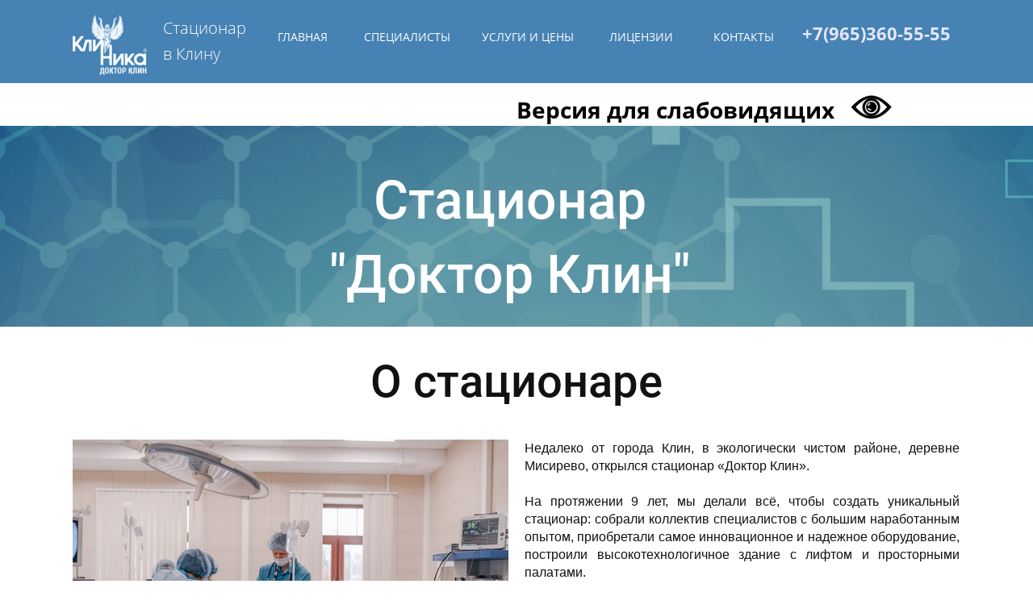

--- FILE ---
content_type: text/html; charset=utf-8
request_url: https://xn--80apabgcbdfpg.xn--p1ai/
body_size: 50200
content:
<!DOCTYPE html><html>
<head>
<meta charset="utf-8"/>
<meta http-equiv="Content-Type" content="text/html; charset=utf-8"/>
<meta http-equiv="x-dns-prefetch-control" content="on"/>
<link rel="preconnect" href="//m-files.cdn1.cc/"/>
<title>Стационар &quot;Доктор Клин&quot; в Клину</title>
<meta name="viewport" content="width=device-width"/>
<meta name="robots" content="index, follow"/>
<meta name="description" content="Стационар нашей клиники «Доктор Клин».Коллектив специалистов с большим опытом, самое инновационное и надежное оборудование, высокотехнологичное здание с лифтом и просторными палатами."/><meta property="og:title" content="Стационар "Доктор Клин" в Клину"/><meta property="og:description" content="Стационар нашей клиники «Доктор Клин».Коллектив специалистов с большим опытом, самое инновационное и надежное оборудование, высокотехнологичное здание с лифтом и просторными палатами."/><meta property="og:type" content="website"/><meta property="og:url" content="xn--80apabgcbdfpg.xn--p1ai"/><link href="//xn--80apabgcbdfpg.xn--p1ai/favicon.ico?714" type="image/x-icon" rel="shortcut icon"/><link href="//m-files.cdn1.cc/web/build/pages/public.bundle.css?v=1766826141" rel="stylesheet"/><style>body,#site_wrapper1{min-width:1170px;}.blk_section_inner{width:1170px;}@media (max-width: 500px){body,#site_wrapper1{min-width:370px;}.blk_section_inner{width:370px;}.section_popup_wnd{width:300px!important;}.blk-section--ms-popup{max-width:300px}}</style><style id="font-face-14">@font-face {
font-family: 'Open Sans';
src: url('//m-files.cdn1.cc/web/user/fonts/open_sans/open_sans_light.woff') format('woff'), url('//m-files.cdn1.cc/web/user/fonts/open_sans/open_sans_light.ttf') format('ttf');
font-weight: 300;
font-style: normal;
font-display: swap;
}</style><style id="site_styles_css">.menu-bar__button {background-color: #7d7d7d;float: right;} .menu-bar__button .menu-bar__icon {fill: #FFFFFF;}</style><style id="font-face-16">@font-face {
font-family: 'Open Sans';
src: url('//m-files.cdn1.cc/web/user/fonts/open_sans/open_sans_normal.woff') format('woff'), url('//m-files.cdn1.cc/web/user/fonts/open_sans/open_sans_normal.ttf') format('ttf');
font-weight: 400;
font-style: normal;
font-display: swap;
}</style><style id="font-face-40">@font-face {
font-family: 'Roboto';
src: url('//m-files.cdn1.cc/web/user/fonts/roboto/roboto_medium.woff') format('woff'), url('//m-files.cdn1.cc/web/user/fonts/roboto/roboto_medium.ttf') format('ttf');
font-weight: 500;
font-style: normal;
font-display: swap;
}</style><style>#\30 1aa2038f9c2453e8dd48b670775f11d .m-image img,#\30 1aa2038f9c2453e8dd48b670775f11d .m-image svg {    width: 506px;}#\30 1aa2038f9c2453e8dd48b670775f11d .m-image__wrapper {    position: relative;        width: 506px;    height: 338px;    }#\30 1aa2038f9c2453e8dd48b670775f11d .m-image {    height: 100%;        --opacity: 100%;    --blur: 0px;    --brightness: 1;    --contrast: 100%;    --grayscale: 0%;    --hueRotate: 0deg;    --invert: 0%;    --saturate: 100%;        transition: transform 0.2s, filter 0.2s;}#\30 1aa2038f9c2453e8dd48b670775f11d .m-image > * {        }#\30 1aa2038f9c2453e8dd48b670775f11d .m-image svg {        height: unset!important;        fill: #000000!important;        width: 506px;    top: -0px;    left: -0px;    position: absolute;    max-width: none;    max-height: none;}#\30 1aa2038f9c2453e8dd48b670775f11d .m-image__sub-wrapper {        --opacityBg: 100%;    --blurBg: 0px;    --brightnessBg: 1;    --contrastBg: 100%;    --grayscaleBg: 0%;    --hueRotateBg: 0deg;    --invertBg: 0%;    --saturateBg: 100%;        transition: backdrop-filter 0.2s;}#\30 1aa2038f9c2453e8dd48b670775f11d .m-image__sub-wrapper {        transform: translateZ(0);    width: 100%;    height: 100%;}#\30 1aa2038f9c2453e8dd48b670775f11d .m-image__sub-wrapper:hover .m-image {            }#\30 1aa2038f9c2453e8dd48b670775f11d .m-image__sub-wrapper {    overflow: hidden;                                border-radius: 0px;                                                box-shadow: none;    }#\30 1aa2038f9c2453e8dd48b670775f11d .m-image img,#\30 1aa2038f9c2453e8dd48b670775f11d .m-image svg {    min-width: 506px;    width: 506px;}#\30 1aa2038f9c2453e8dd48b670775f11d .m-image__wrapper {        border-radius: px;            }#\30 1aa2038f9c2453e8dd48b670775f11d .m-image {    width: 100%;    height: 100%;    line-height: 0;    }#\30 1aa2038f9c2453e8dd48b670775f11d .m-image__notice {    }#\30 1aa2038f9c2453e8dd48b670775f11d .m-image__increase {    cursor: pointer;}#\30 1aa2038f9c2453e8dd48b670775f11d .m-image__wrapper .m-image__sub-wrapper .m-image--scale {    transform: scale(1.2);}#\30 1aa2038f9c2453e8dd48b670775f11d .m-image__increase {    display: none;    position: absolute;    width: 100%;    height: 100%;    left: 0;    top: 0;    background: rgba(0, 0, 0, 0.3);}#\30 1aa2038f9c2453e8dd48b670775f11d .m-image__increase-icon {    position: absolute;    max-width: 50px;    width: 30%;    top: 50%;    left: 50%;    transform: translateX(-50%) translateY(-50%);}#\30 1aa2038f9c2453e8dd48b670775f11d .m-image:hover + .m-image__increase,#\30 1aa2038f9c2453e8dd48b670775f11d .m-image__increase:hover {    display: block;}#\30 1aa2038f9c2453e8dd48b670775f11d .m-image.is-svg svg,#\30 1aa2038f9c2453e8dd48b670775f11d .m-image.is-svg img,#\30 1aa2038f9c2453e8dd48b670775f11d .m-image > img[src*=".gif"] {    position: absolute;    width: 506px;    top: -0px;    left: -0px;    max-width: none;    max-height: none;}#\30 1aa2038f9c2453e8dd48b670775f11d .m-image--mob {    display: none;}@media (min-width:501px) {#\30 1aa2038f9c2453e8dd48b670775f11d   }@media(max-width:500px){#\30 1aa2038f9c2453e8dd48b670775f11d   }@media(max-width:500px){#\30 1aa2038f9c2453e8dd48b670775f11d {        overflow: hidden;    }}
#\30 1aa2038f9c2453e8dd48b670775f11d > .block-content{justify-content:center;}
@media (max-width: 500px){}</style><style>.blk_section[data-id=s-182969be3ecb4cb7bdf7d7719cc748ab] .blk_section_inner {background-position: 50% 0%;background-repeat: no-repeat}
#\31 82969be3ecb4cb7bdf7d7719cc748ab {    height: auto;    min-height: 50px;}#\31 82969be3ecb4cb7bdf7d7719cc748ab .m-section {     padding: 0px 0 100px 0;     position: relative;     background-color: #ffffff;}#\31 82969be3ecb4cb7bdf7d7719cc748ab     .m-bg-section {    background-image: url();    background-position: 50% 50%;    background-repeat: no-repeat;}#\31 82969be3ecb4cb7bdf7d7719cc748ab .m-overlay:before {    content: "";    width: 100%;    height: 100%;    position: absolute;    background-color: #64C853;    top: 0;    left: 0;    opacity: 0.85;}#\31 82969be3ecb4cb7bdf7d7719cc748ab .m-stretchBackground {    background-size: cover;}#\31 82969be3ecb4cb7bdf7d7719cc748ab .m-wrapper {    max-width: 1170px;    width: 100%;    margin: 0px auto;    padding: 0px 32px;}#\31 82969be3ecb4cb7bdf7d7719cc748ab .m-headers-wrapper {    width: 100%;    max-width: 1170px;    margin: 0px auto;}#\31 82969be3ecb4cb7bdf7d7719cc748ab .m-header {    max-width: 1170px;    width: 100%;    color: #1D1D1D;    position: relative;    text-align: center;}#\31 82969be3ecb4cb7bdf7d7719cc748ab .m-subheader {    max-width: 1170px;    width: 100%;    position: relative;    margin: 0px auto 0px auto;    color: #1D1D1D;    position: relative;    text-align: center;}#\31 82969be3ecb4cb7bdf7d7719cc748ab .m-headers--left {    margin: 0px auto 0px 0px;}#\31 82969be3ecb4cb7bdf7d7719cc748ab .m-headers--center {    margin: 0px auto 0px auto;}#\31 82969be3ecb4cb7bdf7d7719cc748ab .m-headers--right {    margin: 0px 0px 0px auto;}#\31 82969be3ecb4cb7bdf7d7719cc748ab .m-subheader.top-margined {    margin-top: 32px;}@media(max-width:500px){#\31 82969be3ecb4cb7bdf7d7719cc748ab {    }#\31 82969be3ecb4cb7bdf7d7719cc748ab .m-section {        padding: 48px 0 48px 0;    }#\31 82969be3ecb4cb7bdf7d7719cc748ab .m-wrapper {    width: 370px;    padding: 0px 20px;}#\31 82969be3ecb4cb7bdf7d7719cc748ab .m-header {    width: 100%;        padding: 0;    }#\31 82969be3ecb4cb7bdf7d7719cc748ab     .m-subheader {        width: 100%;        padding: 0;    }#\31 82969be3ecb4cb7bdf7d7719cc748ab     .m-subheader.top-margined {        margin: 16px auto 0px auto;    }}#\31 82969be3ecb4cb7bdf7d7719cc748ab {}@media(max-width:500px){#\31 82969be3ecb4cb7bdf7d7719cc748ab {}}#\31 82969be3ecb4cb7bdf7d7719cc748ab .m-slider {    position: relative;    overflow: hidden;}#\31 82969be3ecb4cb7bdf7d7719cc748ab .m-slider__wrapper {    width: 100%;    max-width: 100%;    display: flex;    transition: transform 0.6s ease;}#\31 82969be3ecb4cb7bdf7d7719cc748ab .m-slider__item {    max-width: calc(100% / );    width: calc(100% / );    flex: 0 0 calc(100% / );    -ms-user-select: none;    -webkit-user-select: none;    -moz-user-select: none;    user-select: none;}#\31 82969be3ecb4cb7bdf7d7719cc748ab .m-slider__control {    position: absolute;    top: calc(50% - 32px);    display: flex;    align-items: center;    justify-content: center;    width: 32px;    color: #1D1D1D;    box-shadow: 0 0 20px rgba(0,0,0,0.3);    opacity: 0.5;    height: 32px;    border-radius: 150px;    transform: translateY(-50%);    background: #F4F4F4;    -moz-user-select: none;    -ms-user-select: none;    -webkit-user-select: none;    user-select: none;    transition: .1s ease-in-out;}#\31 82969be3ecb4cb7bdf7d7719cc748ab .m-slider__control:hover,#\31 82969be3ecb4cb7bdf7d7719cc748ab .m-slider__control:focus {    color: #1D1D1D;    text-decoration: none;    outline: 0;    opacity: .9;}#\31 82969be3ecb4cb7bdf7d7719cc748ab .m-slider__control svg,#\31 82969be3ecb4cb7bdf7d7719cc748ab .m-slider__control img{    fill: #1D1D1D!important;        width: 50%;    height: 50%;    pointer-events: none;}#\31 82969be3ecb4cb7bdf7d7719cc748ab .m-slider__control_right svg,#\31 82969be3ecb4cb7bdf7d7719cc748ab .m-slider__control_right img{    transform: rotate(180deg);}#\31 82969be3ecb4cb7bdf7d7719cc748ab .m-slider__control_left {    left: 0;}#\31 82969be3ecb4cb7bdf7d7719cc748ab .m-slider__control_right {    right: 0;}#\31 82969be3ecb4cb7bdf7d7719cc748ab .m-slider__control_left--border {    left: -16px;}#\31 82969be3ecb4cb7bdf7d7719cc748ab .m-slider__control_right--border {    right: -16px;}#\31 82969be3ecb4cb7bdf7d7719cc748ab .m-slider__control_left--out {    left: -32px;}#\31 82969be3ecb4cb7bdf7d7719cc748ab .m-slider__control_right--out {    right: -32px;}#\31 82969be3ecb4cb7bdf7d7719cc748ab .m-slider__indicators {    display: flex;    justify-content: center;    padding-left: 0;    margin-right: 15%;    margin-left: 15%;    list-style: none;    margin-top: 25px;    margin-bottom: 25px;}#\31 82969be3ecb4cb7bdf7d7719cc748ab .m-slider__indicators--top {    bottom: unset;    top: 20px;}#\31 82969be3ecb4cb7bdf7d7719cc748ab .m-slider__indicators li {    box-sizing: content-box;    flex: 0 1 auto;    width: 8px;    height: 8px;    margin-right: 4px;    margin-left: 4px;    text-indent: -999px;    cursor: pointer;    background-color: #F4F4F4;    background-clip: padding-box;    border-top: 10px solid transparent;    border-bottom: 10px solid transparent;    transition: background-color .2s ease-in-out;}#\31 82969be3ecb4cb7bdf7d7719cc748ab .m-slider__indicators--square li {    box-sizing: border-box;    background-clip: unset;    width: 8px;    height: 8px;    border-top: none;    border-bottom: none;}#\31 82969be3ecb4cb7bdf7d7719cc748ab .m-slider__indicators--round li {    box-sizing: border-box;    background-clip: unset;    width: 8px;    height: 8px;    border-radius: 300px;    border-top: none;    border-bottom: none;}#\31 82969be3ecb4cb7bdf7d7719cc748ab .m-slider__indicators li.slide-active {    background-color: #64C853;}@media(max-width:500px){#\31 82969be3ecb4cb7bdf7d7719cc748ab .m-slider__item {            min-width: 100%;        max-width: 100%;        width: 100%;        flex: 1 1 100%;        padding: 0;    }#\31 82969be3ecb4cb7bdf7d7719cc748ab     .m-slider__control_left {        left: 0!important;             }#\31 82969be3ecb4cb7bdf7d7719cc748ab     .m-slider__control_right {        right: 0!important;             }}#\31 82969be3ecb4cb7bdf7d7719cc748ab {}#\31 82969be3ecb4cb7bdf7d7719cc748ab .m-content-wrapper {    max-width: 1170px;    width: 100%;    margin: 0px auto;    padding: 0px 35px 0px 35px;}#\31 82969be3ecb4cb7bdf7d7719cc748ab .m-subheader {    margin-bottom: 32px;}#\31 82969be3ecb4cb7bdf7d7719cc748ab .m-header {    margin-bottom: 0;}#\31 82969be3ecb4cb7bdf7d7719cc748ab .m-header.bottom-margined {    margin-bottom: 32px;}#\31 82969be3ecb4cb7bdf7d7719cc748ab .m-content-wrapper--full-width {    position: relative;    max-width: 100%;    padding: 0px;    z-index: 0;}#\31 82969be3ecb4cb7bdf7d7719cc748ab .m-image-gallery__slider--modal {    display: none;}#\31 82969be3ecb4cb7bdf7d7719cc748ab .m-slider__wrapper {    display: flex;    transition: transform 0.6s ease;}#\31 82969be3ecb4cb7bdf7d7719cc748ab .m-slider__item img {    max-width: 90%;}#\31 82969be3ecb4cb7bdf7d7719cc748ab .m-slider__control {    top: 50%;}@media(max-width:500px){#\31 82969be3ecb4cb7bdf7d7719cc748ab {}#\31 82969be3ecb4cb7bdf7d7719cc748ab     .m-subheader {        margin-bottom: 16px;    }#\31 82969be3ecb4cb7bdf7d7719cc748ab .m-content-wrapper {    padding: 30px 20px;        max-width: 370px;        width: 100%;        margin: 0px auto;    }#\31 82969be3ecb4cb7bdf7d7719cc748ab     .m-content-wrapper--full-width {        position: static;        bottom: -30px;        z-index: 1;    }}#\31 82969be3ecb4cb7bdf7d7719cc748ab .bg-loading {    background-repeat: no-repeat;    background-position: 50% 50%;    background-image: url("[data-uri]");}#\31 82969be3ecb4cb7bdf7d7719cc748ab .bg-loading img {    visibility: hidden;}#\31 82969be3ecb4cb7bdf7d7719cc748ab .owl-item {    width: 100%;    }#\31 82969be3ecb4cb7bdf7d7719cc748ab .owl-stage {    width: 1000%;}#\31 82969be3ecb4cb7bdf7d7719cc748ab .image-popup {    display: none;    z-index: 1010;    position: fixed;    left: 0;    top: 0;    width: 100%;    height: 100%;    background: #fff;}#\31 82969be3ecb4cb7bdf7d7719cc748ab .image-popup-item {    display: none;    width: 100%;    max-width: 100%;    min-width: 100%;    max-height: 100%;    grid-template-rows: calc(100vh - 100px) auto;}#\31 82969be3ecb4cb7bdf7d7719cc748ab .image-popup-item img {    object-fit: contain;    max-width: 100%;    width: 100%;    height: 100%;}#\31 82969be3ecb4cb7bdf7d7719cc748ab .image-popup-text {    width: 100%;    text-align: center;    font-size: 14px;}#\31 82969be3ecb4cb7bdf7d7719cc748ab .image-popup-close {    position: absolute;    top: 32px;    right: 32px;    display: flex;    align-items: center;    justify-content: center;    width: 32px;    color: #1D1D1D;    opacity: 0.5;    height: 32px;    border-radius: 150px;    transform: translateY(-50%);    cursor: pointer;    background: #F4F4F4;    z-index: 1;}#\31 82969be3ecb4cb7bdf7d7719cc748ab .image-popup-close svg {    width: 16px;    height: 16px;}#\31 82969be3ecb4cb7bdf7d7719cc748ab .image-popup .owl-prev,#\31 82969be3ecb4cb7bdf7d7719cc748ab .image-popup .owl-next {    position: absolute;    font-size: 24px;    top: 50%;    left: 0;    transform: translateY(-50%);    width: 32px;    color: #1D1D1D;    box-shadow: 0 0 20px rgb(0 0 0 / 30%);    opacity: 0.5;    height: 32px;    border-radius: 150px;    transform: translateY(-50%);    background: #F4F4F4;    -moz-user-select: none;    -ms-user-select: none;    -webkit-user-select: none;    user-select: none;    transition: .1s ease-in-out;    cursor: pointer;    display: flex;    align-items: center;    justify-content: center;}#\31 82969be3ecb4cb7bdf7d7719cc748ab .image-popup .owl-prev:hover,#\31 82969be3ecb4cb7bdf7d7719cc748ab .image-popup .owl-next:hover {    color: #1D1D1D;    text-decoration: none;    outline: 0;    opacity: .9;}#\31 82969be3ecb4cb7bdf7d7719cc748ab .image-popup .owl-next {    left: auto;    right: 0;}#\31 82969be3ecb4cb7bdf7d7719cc748ab .image-popup .image-popup-item {     display: grid;}#\31 82969be3ecb4cb7bdf7d7719cc748ab .image-popup .bg-loading {    position: absolute;    top: 50%;    left: 50%;    height: 32px;    width: 32px;}#\31 82969be3ecb4cb7bdf7d7719cc748ab .owl-theme .owl-dots {    display: none;}#\31 82969be3ecb4cb7bdf7d7719cc748ab .owl-carousel,#\31 82969be3ecb4cb7bdf7d7719cc748ab .owl-stage-outer {    height: 100%;    background-color: #fff;}#\31 82969be3ecb4cb7bdf7d7719cc748ab .image-popup .image-popup-item {    padding: 15px;    min-height: 100%;    overflow-y: auto;    grid-template-rows: calc(100vh - 30px) auto;}#\31 82969be3ecb4cb7bdf7d7719cc748ab .m-content-wrapper {    position: relative;}#\31 82969be3ecb4cb7bdf7d7719cc748ab .m-images-gallery {    display: flex;    justify-content: flex-start;    flex-wrap: wrap;    min-height: 150px;}#\31 82969be3ecb4cb7bdf7d7719cc748ab .m-section .m-images-gallery__item {    overflow: hidden;    flex: 0 1 calc(calc(100% / 5) - calc(2 * 4px));    margin: 4px;    height: calc(calc(calc(1100px / 5) - calc(2 * 4px)) * 1);    border-radius: 0px;}#\31 82969be3ecb4cb7bdf7d7719cc748ab .m-image-gallery__slider {    display: none;    position: fixed;    left: 0;    top: 0;    width: 100%;    height: 100%;    background: #fff;    padding: 100px;}#\31 82969be3ecb4cb7bdf7d7719cc748ab .m-images-gallery {    transition: 0.3s ease all;    overflow: hidden;}#\31 82969be3ecb4cb7bdf7d7719cc748ab .m-images-gallery__item--zoom img {    transform: scale(1.05);}#\31 82969be3ecb4cb7bdf7d7719cc748ab .m-images-gallery__item--zoom-hover:hover {    transform: scale(calc(1.05));    filter: unset;}#\31 82969be3ecb4cb7bdf7d7719cc748ab .m-images-gallery__item--zoom-hover:hover,#\31 82969be3ecb4cb7bdf7d7719cc748ab .m-images-gallery__item--zoom-hover img:hover,#\31 82969be3ecb4cb7bdf7d7719cc748ab {    filter: unset;}#\31 82969be3ecb4cb7bdf7d7719cc748ab .m-images-gallery__item--blur {    filter: blur(2px);}#\31 82969be3ecb4cb7bdf7d7719cc748ab .m-images-gallery__item--blur-hover:hover {    filter: blur(2px);}#\31 82969be3ecb4cb7bdf7d7719cc748ab .m-images-gallery__item--blackWhite img{    filter: grayscale(100%);}#\31 82969be3ecb4cb7bdf7d7719cc748ab .m-content-wrapper--full-width .m-images-gallery__item {    height: unset;}#\31 82969be3ecb4cb7bdf7d7719cc748ab .m-images-gallery__item--blackWhite-hover img:hover {    filter: grayscale(100%);}#\31 82969be3ecb4cb7bdf7d7719cc748ab .m-images-gallery__wrap-img {    position: relative;    height: 100%;}#\31 82969be3ecb4cb7bdf7d7719cc748ab .m-images-gallery__item--colorIn::before {    content: "";    width: 100%;    height: 100%;    position: absolute;    left: 0;    top: 0;    pointer-events: none;    background: #1b1b1b;    opacity: 0.6;    z-index: 1;    transition: 0.3s ease all;}#\31 82969be3ecb4cb7bdf7d7719cc748ab .m-images-gallery__item--colorIn-hover::after {    content: "";    width: 100%;    height: 100%;    position: absolute;    left: 0;    top: 0;    transition: 0.3s ease all;}#\31 82969be3ecb4cb7bdf7d7719cc748ab     .m-images-gallery__item--colorIn-hover:hover::after {    pointer-events: none;    background: #1B1B1B;    opacity: 0.6;    z-index: 1;}#\31 82969be3ecb4cb7bdf7d7719cc748ab .m-images-gallery__item--colorIn-hover img:hover {    filter: unset;}#\31 82969be3ecb4cb7bdf7d7719cc748ab .m-images-gallery__item--colorIn-hover:hover {    filter: unset;    transition: 0.3s ease all;}#\31 82969be3ecb4cb7bdf7d7719cc748ab .m-images-gallery__item--none-hover:hover {    filter: unset!important;    transform: scale(1.0);    transition: 0.3s ease all;}#\31 82969be3ecb4cb7bdf7d7719cc748ab .m-images-gallery__item--none-hover img:hover {    filter: unset!important;    transition: 0.3s ease all;    transform: scale(1.0);}#\31 82969be3ecb4cb7bdf7d7719cc748ab .m-images-gallery__item--none-hover:hover.m-images-gallery__item--colorIn::before {    opacity: 0;    transition: 0.3s ease all;}#\31 82969be3ecb4cb7bdf7d7719cc748ab .m-slider__indicators {    position: absolute;    right: 0;    bottom: 20px;    left: 0;    display: flex;    justify-content: center;    padding-left: 0;    margin-right: 15%;    margin-left: 15%;    list-style: none;    margin-top: 0;    margin-bottom: 0;}#\31 82969be3ecb4cb7bdf7d7719cc748ab .m-images-gallery__item {    flex: 1 1 calc(100% / 5);    width: 100%;    max-width: calc(100% / 5);    position: relative;    height: calc((1100px / 5) * 1);}#\31 82969be3ecb4cb7bdf7d7719cc748ab .m-content-wrapper--full-width .m-images-gallery__item {    height: calc((100vw / 5) * 1);}#\31 82969be3ecb4cb7bdf7d7719cc748ab .m-images-gallery__item img,#\31 82969be3ecb4cb7bdf7d7719cc748ab .m-images-gallery__item svg {    object-fit: cover;    width: 100%;    height: 100%;    transition: 0.3s ease all;}#\31 82969be3ecb4cb7bdf7d7719cc748ab .m-images-gallery__item--slide img,#\31 82969be3ecb4cb7bdf7d7719cc748ab .m-images-gallery__item--slide svg {    object-fit: contain;    max-width: 100%;}#\31 82969be3ecb4cb7bdf7d7719cc748ab .m-images-gallery__item--text .m-images-gallery__info {    opacity: 1;}#\31 82969be3ecb4cb7bdf7d7719cc748ab .m-images-gallery__item--text-hover:hover .m-images-gallery__info {    opacity: 1;}#\31 82969be3ecb4cb7bdf7d7719cc748ab .m-images-gallery__info {    position: absolute;    width: 100%;    left: 0;    padding: 20px;    opacity: 0;    z-index: 2;    pointer-events: none;    word-break: break-word;    transition: 0.3s ease all;    max-height: calc(calc(calc(1100px / 5) - calc(2 * 4px)) * 1);}#\31 82969be3ecb4cb7bdf7d7719cc748ab .m-images-gallery__info--vertical-top {    top: 0;}#\31 82969be3ecb4cb7bdf7d7719cc748ab .m-images-gallery__info--vertical-center {    top: 50%;    transform: translateY(-50%);}#\31 82969be3ecb4cb7bdf7d7719cc748ab .m-images-gallery__info--vertical-bottom {    bottom: 0;}#\31 82969be3ecb4cb7bdf7d7719cc748ab .m-images-gallery__info--center {    text-align: center;}#\31 82969be3ecb4cb7bdf7d7719cc748ab .m-images-gallery__info--right {    text-align: right;}#\31 82969be3ecb4cb7bdf7d7719cc748ab .m-images-gallery__item--slide {    flex: 1 1 100%;    width: 100%;    max-width: 100%;    min-width: 100%;    max-height: 100%;    }#\31 82969be3ecb4cb7bdf7d7719cc748ab .m-images-gallery__item--slide .m-images-gallery__info {    opacity: 1;}#\31 82969be3ecb4cb7bdf7d7719cc748ab .m-images-gallery__title {    color: #FFFFFF;    max-height: calc(calc(calc(calc(1100px / 3) - calc(2 * 8px)) * 1) / 2);}#\31 82969be3ecb4cb7bdf7d7719cc748ab .m-images-gallery__subtitle {    color: #FFFFFF;    max-height: calc(calc(calc(calc(1100px / 3) - calc(2 * 8px)) * 1) / 2);}@media(max-width:500px){#\31 82969be3ecb4cb7bdf7d7719cc748ab .m-slider__wrapper {        width: 80%;        flex: 1 1 80%;        height: calc(100% - 100px);        position: absolute;        left: 0;        top: 0;        display: flex;        scroll-snap-type: x mandatory;    }#\31 82969be3ecb4cb7bdf7d7719cc748ab         .m-section .m-slider__item {        position: relative;        max-width: 80%;        width: 80%;        min-width: 80%;        margin: 0 10px;        -ms-user-select: none;        -webkit-user-select: none;        -moz-user-select: none;        user-select: none;        scroll-snap-align: center;    }#\31 82969be3ecb4cb7bdf7d7719cc748ab         .m-slider__wrapper .m-images-gallery__item--colorIn::before {        margin-left: 15px;    }#\31 82969be3ecb4cb7bdf7d7719cc748ab         .m-slider__item img {        max-width: 100%;    }#\31 82969be3ecb4cb7bdf7d7719cc748ab .m-content-wrapper {        overflow: hidden;        width: 370px;        padding: 42px 20px 20px 20px;}#\31 82969be3ecb4cb7bdf7d7719cc748ab .m-content-wrapper--mobile-slider .m-images-gallery {        display: none;    }#\31 82969be3ecb4cb7bdf7d7719cc748ab     .m-content-wrapper--mobile-slider .m-image-gallery__slider {        position: relative;        width: 100%;        padding: 0;    }#\31 82969be3ecb4cb7bdf7d7719cc748ab         .m-content-wrapper--mobile-slider .m-image-gallery__slider-close-btn {        display: none;    }#\31 82969be3ecb4cb7bdf7d7719cc748ab     .m-images-gallery__item {        flex: 1 1 100%;        width: 100%;        max-width: 100%;        position: relative;        height: calc(330px * 1);    }#\31 82969be3ecb4cb7bdf7d7719cc748ab         .m-content-wrapper--mobile--one-card .m-images-gallery__wrap-img {        height: 100%;    }#\31 82969be3ecb4cb7bdf7d7719cc748ab         .m-content-wrapper--mobile-slider .m-images-gallery__item img,#\31 82969be3ecb4cb7bdf7d7719cc748ab     .m-content-wrapper--mobile-slider .m-images-gallery__item svg {        height: 100%;        object-fit: cover;    }#\31 82969be3ecb4cb7bdf7d7719cc748ab         .m-content-wrapper--mobile-slider .m-images-gallery__item--slide {        flex: 1 1 100%;        width: 100%;        max-width: 100%;        min-width: 100%;        height: calc(400px * 1);    }#\31 82969be3ecb4cb7bdf7d7719cc748ab         .m-content-wrapper--mobile-slider .m-slider__wrapper {        background-color: #ffffff;        width: 100%;        padding-top: 32px;        height: calc(100% - 100px);        position: relative;        left: 0;        top: 0;        display: flex;        overflow-x: scroll;        overflow-y: hidden;        -ms-overflow-style: none;        overflow: -moz-scrollbars-none;    }#\31 82969be3ecb4cb7bdf7d7719cc748ab         .m-content-wrapper--mobile-slider .m-slider__wrapper::-webkit-scrollbar {        width: 0;     }#\31 82969be3ecb4cb7bdf7d7719cc748ab         .m-content-wrapper--mobile--two-cards {        margin: 4px!important;        flex: 0 1 calc(50% - 16px)!important;        position: relative;        height: calc(150px * 1)!important;    }#\31 82969be3ecb4cb7bdf7d7719cc748ab         .m-content-wrapper--mobile--two-cards .m-images-gallery__wrap-img img,#\31 82969be3ecb4cb7bdf7d7719cc748ab     .m-content-wrapper--mobile--two-cards .m-images-gallery__wrap-img{        width: 100%;        height: 100%;        position: absolute;        top: 0;        left: 0;        bottom: 0;    }#\31 82969be3ecb4cb7bdf7d7719cc748ab         .m-content-wrapper--mobile--one-card {        min-width: 100%;        margin: 0 0;    }#\31 82969be3ecb4cb7bdf7d7719cc748ab         .m-section .m-content-wrapper--mobile--one-card {        margin-bottom: 8px;        height: calc(366px * 1)!important;    }#\31 82969be3ecb4cb7bdf7d7719cc748ab         .m-content-wrapper--mobile--two-cards .m-images-gallery__info {        display: none;    }#\31 82969be3ecb4cb7bdf7d7719cc748ab         .m-content-wrapper--mobile-slider .m-images-gallery__info {        bottom: 0;        padding: 10px;        text-align: center;    }#\31 82969be3ecb4cb7bdf7d7719cc748ab         .m-content-wrapper--mobile-slider .m-images-gallery__info-color:after {        content: '';        position: absolute;        bottom: 0;        left: 0;        right: 0;        height: 100%;        background-color: #000000;        opacity: 60%;    }#\31 82969be3ecb4cb7bdf7d7719cc748ab         .m-content-wrapper--mobile-slider .m-images-gallery__info-gradient:after {        content: '';        position: absolute;        bottom: 0;        left: 0;        right: 0;        height: 100%;        background: linear-gradient(0deg,rgba(0,0,0,1),rgba(122,122,122,0.11));    }#\31 82969be3ecb4cb7bdf7d7719cc748ab         .m-images-gallery__title,#\31 82969be3ecb4cb7bdf7d7719cc748ab      .m-images-gallery__subtitle {        position: relative;                z-index: 1;        max-height: ;    }#\31 82969be3ecb4cb7bdf7d7719cc748ab             .m-content-wrapper--mobile-slider .m-content-wrapper {        display: none;    }#\31 82969be3ecb4cb7bdf7d7719cc748ab         .m-content-wrapper--mobile--one-card.m-images-gallery__item--colorIn-hover:hover::after {        display: none;    }#\31 82969be3ecb4cb7bdf7d7719cc748ab         .m-content-wrapper--mobile--one-card .m-images-gallery__info--center {        text-align: center;    }#\31 82969be3ecb4cb7bdf7d7719cc748ab         .m-content-wrapper--mobile--one-card .m-images-gallery__info {        top: unset;        transform: unset;        bottom: 3px;        opacity: 1;        padding: 0;        word-break: break-word;    }#\31 82969be3ecb4cb7bdf7d7719cc748ab         .m-content-wrapper--mobile--one-card .m-images-gallery__info::after {        content: '';        position: absolute;        width: 100%;        height: 100%;        bottom: 0;        left: 50%;        transform: translateX(-50%);    }#\31 82969be3ecb4cb7bdf7d7719cc748ab         .m-content-wrapper--mobile--one-card .m-images-gallery__title,#\31 82969be3ecb4cb7bdf7d7719cc748ab     .m-content-wrapper--mobile--one-card .m-images-gallery__subtitle {        margin: 0 auto;        width: 100%;    }#\31 82969be3ecb4cb7bdf7d7719cc748ab         .m-content-wrapper--mobile--one-card .m-images-gallery__title {        border-top-left-radius: 10px;        border-top-left-radius: 10px;        padding-top: 10px;    }#\31 82969be3ecb4cb7bdf7d7719cc748ab         .m-content-wrapper--mobile--one-card .m-images-gallery__subtitle {        padding-bottom: 10px;    }#\31 82969be3ecb4cb7bdf7d7719cc748ab         .m-content-wrapper--mobile--two-cards.m-images-gallery__item--colorIn-hover::after {        display: none;    }#\31 82969be3ecb4cb7bdf7d7719cc748ab         .image-popup {        z-index: 10000;        height: 100%;    }#\31 82969be3ecb4cb7bdf7d7719cc748ab         .image-popup-item img {        position: absolute;        transform: translateY(-50%);        top: 50%;    }#\31 82969be3ecb4cb7bdf7d7719cc748ab         .image-popup .image-popup-item {        margin-left: -15px;        margin-top: -50px;    }#\31 82969be3ecb4cb7bdf7d7719cc748ab             .m-images-gallery__item--none-hover,#\31 82969be3ecb4cb7bdf7d7719cc748ab     .m-images-gallery__item--blur-hover,#\31 82969be3ecb4cb7bdf7d7719cc748ab     .m-images-gallery__item--blackWhite-hover img,#\31 82969be3ecb4cb7bdf7d7719cc748ab     .m-images-gallery__item--colorIn-hover,#\31 82969be3ecb4cb7bdf7d7719cc748ab     .m-images-gallery__item--colorIn,#\31 82969be3ecb4cb7bdf7d7719cc748ab     .m-images-gallery__item--blackWhite img,#\31 82969be3ecb4cb7bdf7d7719cc748ab     .m-images-gallery__item--blur img    {        filter: unset;    }#\31 82969be3ecb4cb7bdf7d7719cc748ab         .m-images-gallery__item--colorIn-hover::after,#\31 82969be3ecb4cb7bdf7d7719cc748ab     .m-images-gallery__item--colorIn::before{        display: none;    }#\31 82969be3ecb4cb7bdf7d7719cc748ab         .m-images-gallery__item--zoom img,#\31 82969be3ecb4cb7bdf7d7719cc748ab     .m-images-gallery__item--zoom-hover {        transform: scale(1.0);    }#\31 82969be3ecb4cb7bdf7d7719cc748ab         .m-slider__item:last-child {        padding-right: 28px;    }#\31 82969be3ecb4cb7bdf7d7719cc748ab         .m-content-wrapper--mobile--one-card .m-images-gallery__info--one-card-color.m-images-gallery__info::after {        background-color: #000000;        opacity: 60%;    }#\31 82969be3ecb4cb7bdf7d7719cc748ab         .m-content-wrapper--mobile--one-card .m-images-gallery__info--one-card-gradient{        background: linear-gradient(0deg,rgba(0,0,0,1),rgba(0,0,0,0));    }#\31 82969be3ecb4cb7bdf7d7719cc748ab             .m-content-wrapper--mobile--one-card .m-images-gallery__info--one-card-gradient .m-images-gallery__title,#\31 82969be3ecb4cb7bdf7d7719cc748ab     .m-content-wrapper--mobile--one-card .m-images-gallery__info--one-card-gradient .m-images-gallery__subtitle {        width: 90%;    }#\31 82969be3ecb4cb7bdf7d7719cc748ab         .m-images-gallery {        justify-content: center;    }}#\31 82969be3ecb4cb7bdf7d7719cc748ab {}#\31 82969be3ecb4cb7bdf7d7719cc748ab         .m-section .m-images-gallery__item:nth-last-child(-n + 5) {    margin-bottom: 0;}#\31 82969be3ecb4cb7bdf7d7719cc748ab .m-section .m-images-gallery__item:nth-child(-n + 5) {    margin-top: 0;}@media(max-width:500px){#\31 82969be3ecb4cb7bdf7d7719cc748ab     .m-content-wrapper--mobile--one-card .m-images-gallery__info {        bottom: 0px;    }#\31 82969be3ecb4cb7bdf7d7719cc748ab         .m-content-wrapper {        padding-bottom: 0;        padding-top: 0;    }#\31 82969be3ecb4cb7bdf7d7719cc748ab     .m-content-wrapper--mobile--one-card:last-child {        margin-bottom: 0;    }#\31 82969be3ecb4cb7bdf7d7719cc748ab         .m-content-wrapper--mobile--two-cards:nth-last-child(-n + 2) {                margin-bottom: 0!important;    }#\31 82969be3ecb4cb7bdf7d7719cc748ab     .m-slider__wrapper::-webkit-scrollbar {       display: none;    }}
@media (max-width: 500px){}</style><style id="head-blocks-style"></style><style id="font-face-14">@font-face {
font-family: 'Open Sans';
src: url('//m-files.cdnvideo.ru/web/user/fonts/open_sans/open_sans_light.woff') format('woff'), url('//m-files.cdnvideo.ru/web/user/fonts/open_sans/open_sans_light.ttf') format('ttf');
font-weight: 300;
font-style: normal;
font-display: swap;
}</style><style id="font-face-16">@font-face {
font-family: 'Open Sans';
src: url('//m-files.cdnvideo.ru/web/user/fonts/open_sans/open_sans_normal.woff') format('woff'), url('//m-files.cdnvideo.ru/web/user/fonts/open_sans/open_sans_normal.ttf') format('ttf');
font-weight: 400;
font-style: normal;
font-display: swap;
}</style><style id="font-face-18">@font-face {
font-family: 'Open Sans';
src: url('//m-files.cdnvideo.ru/web/user/fonts/open_sans/open_sans_semi-bold.woff') format('woff'), url('//m-files.cdnvideo.ru/web/user/fonts/open_sans/open_sans_semi-bold.ttf') format('ttf');
font-weight: 600;
font-style: normal;
font-display: swap;
}</style><style id="font-face-20">@font-face {
font-family: 'Open Sans';
src: url('//m-files.cdnvideo.ru/web/user/fonts/open_sans/open_sans_bold.woff') format('woff'), url('//m-files.cdnvideo.ru/web/user/fonts/open_sans/open_sans_bold.ttf') format('ttf');
font-weight: 700;
font-style: normal;
font-display: swap;
}</style><style id="sp-1472435__blocks-style">/*** (PAGE_ID: #1472435) STYLES FOR BLOCKS ***/.blk_section[data-id=s-05ae4eb814ab4556bc87bac8a267f2a9]{padding-top: 19px;padding-bottom: 10px;background: #4682b4}.blk_section[data-id=s-05ae4eb814ab4556bc87bac8a267f2a9] .blk_section_inner {background-position: 50% 0%;background-repeat: no-repeat}.blk[data-id=b-6ff97f3ddc604c9d9d07f02802b269ff] .img_container img{width:92px}.blk[data-id=b-6ff97f3ddc604c9d9d07f02802b269ff] .mag-bg{border-radius:0}.blk[data-id=b-6ff97f3ddc604c9d9d07f02802b269ff] .blk_image_data_wrap{text-align:left}.blk.blk_text[data-id=b-cd9a949c5af046dba618a72933909129] .blk-data{font-size:13px;padding:0px}.blk[data-id=b-55e28a1c1d9344ba85d27facb047a514] .blk_button_data_wrap{text-align: center}.blk[data-id=b-c45db3557ed64fc59168898190bf1642] .blk_button_data_wrap{text-align: center}.blk[data-id=b-fc8075548b91442e8d05357c36fa6c72] .blk_button_data_wrap{text-align: center}.blk[data-id=b-d4c957e428df4ed1b0651900f2d8f775] .blk_button_data_wrap{text-align: center}.blk[data-id=b-73711f50ceb5403d8693ee77d873c052] .blk_button_data_wrap{text-align: center}.blk_container.v3 .td_container_cell[data-cell_id=c-dc01fc0e2e3647dd9570cfda9fd44e2e]{width: 16.004%;padding: 0 10px}.blk_container.v3 .td_container_cell[data-cell_id=c-49c8d2a0182745bfbcbdef982dbb7e0b]{width: 14.074%;padding: 0 10px}.blk_container.v3 .td_container_cell[data-cell_id=c-3aaa0773b2bf44769a797de75fe63a7f]{width: 18.434%;padding: 0 10px}.blk_container.v3 .td_container_cell[data-cell_id=c-b23ab9983dd7409b89a74751081a23ab]{width: 19.192%;padding: 0 10px}.blk_container.v3 .td_container_cell[data-cell_id=c-185a2c2cc34247a39eaef293e25a9320]{width: 16.408%;padding: 0 10px}.blk_container.v3 .td_container_cell[data-cell_id=c-9a51960b93e94d3f834c90a40802e084]{width: 15.890%;padding: 0 10px}.blk_container[data-id=b-6b8799af025d46b88665c373d0ddd399]  > .blk_container_cells_wrap{margin: 0 -10px}.blk_container[data-id=b-6b8799af025d46b88665c373d0ddd399] > .blk_container_cells_wrap > .blk_container_cells > .td_container_cell > .cell{border-radius: 0px;padding: 0px}.blk[data-id=b-6daa3cd19abe4b1e8b17bf02c571802f] .blk_divider_self{height: 1px;margin: 0 0 0 0}.blk[data-id=b-6daa3cd19abe4b1e8b17bf02c571802f] .divider-line{background: #cccccc;height: 1px;margin: -0px 0 0 0}.blk.blk_text[data-id=b-4d83e2ce4b1e433191ef705bbdf58e5d] .blk-data{font-size:13px;padding:0px}.blk_container.v3 .td_container_cell[data-cell_id=c-8c3ff69439304d6e80398e19b2c761a6]{width: 10.000%;padding: 0 10px}.blk_container.v3 .td_container_cell[data-cell_id=c-32ff6bad6f81415b9a75e2ba6dd4df6c]{width: 70.785%;padding: 0 10px}.blk_container.v3 .td_container_cell[data-cell_id=c-9d36d4fcb1d24616aa6d26e6106274dd]{width: 19.214%;padding: 0 10px}.blk_container[data-id=b-72c154c7d14147fdb3e47caa2607bccf]  > .blk_container_cells_wrap{margin: 0 -10px}.blk_container[data-id=b-72c154c7d14147fdb3e47caa2607bccf] > .blk_container_cells_wrap > .blk_container_cells > .td_container_cell > .cell{border-radius: 0px;padding: 0px}@media(max-width:500px){.blk_section[data-id=s-05ae4eb814ab4556bc87bac8a267f2a9]{padding-top: 52px;padding-bottom: 34px}body > #site_wrapper1 .blk_section[data-id=s-05ae4eb814ab4556bc87bac8a267f2a9]{position: fixed !important;top: 0;bottom: 0;left: -1000px;overflow-x: hidden;overflow-y: auto;z-index: 1000;width: 100%;margin-left: 0}.blk[data-id=b-6ff97f3ddc604c9d9d07f02802b269ff] .svg_wrap{width:92px}.blk[data-id=b-6ff97f3ddc604c9d9d07f02802b269ff] .img_container img{width:92px}.blk[data-id=b-6ff97f3ddc604c9d9d07f02802b269ff] .blk_image_data_wrap{text-align:center}.blk.blk_text[data-id=b-cd9a949c5af046dba618a72933909129] .blk-data.blk-data--mobile370{font-size:13px;line-height:normal;text-align:center;padding-top:0px;padding-bottom:0px}.blk[data-id=b-55e28a1c1d9344ba85d27facb047a514] .blk_button_data_wrap{text-align: center}.blk[data-id=b-c45db3557ed64fc59168898190bf1642] .blk_button_data_wrap{text-align: center}.blk[data-id=b-fc8075548b91442e8d05357c36fa6c72] .blk_button_data_wrap{text-align: center}.blk[data-id=b-d4c957e428df4ed1b0651900f2d8f775] .blk_button_data_wrap{text-align: center}.blk[data-id=b-73711f50ceb5403d8693ee77d873c052] .blk_button_data_wrap{text-align: center}.blk_container.v3 .td_container_cell[data-cell_id=c-dc01fc0e2e3647dd9570cfda9fd44e2e]{width: 100%;margin-bottom: 20px;padding: 0 10px}.blk_container.v3 .td_container_cell[data-cell_id=c-49c8d2a0182745bfbcbdef982dbb7e0b]{width: 100%;margin-bottom: 20px;padding: 0 10px}.blk_container.v3 .td_container_cell[data-cell_id=c-3aaa0773b2bf44769a797de75fe63a7f]{width: 100%;margin-bottom: 20px;padding: 0 10px}.blk_container.v3 .td_container_cell[data-cell_id=c-b23ab9983dd7409b89a74751081a23ab]{width: 100%;margin-bottom: 20px;padding: 0 10px}.blk_container.v3 .td_container_cell[data-cell_id=c-185a2c2cc34247a39eaef293e25a9320]{width: 100%;margin-bottom: 20px;padding: 0 10px}.blk_container.v3 .td_container_cell[data-cell_id=c-9a51960b93e94d3f834c90a40802e084]{width: 100%;margin-bottom: 0px;padding: 0 10px}.blk_container[data-id=b-6b8799af025d46b88665c373d0ddd399] > .blk_container_cells_wrap > .blk_container_cells{display: flex;flex-flow: row wrap}.blk.blk_text[data-id=b-4d83e2ce4b1e433191ef705bbdf58e5d] .blk-data{font-size:20px;line-height:normal;text-align:center;padding-top:0px;padding-bottom:0px}.blk_container.v3 .td_container_cell[data-cell_id=c-8c3ff69439304d6e80398e19b2c761a6]{width: 100%;margin-bottom: 20px;padding: 0 10px}.blk_container.v3 .td_container_cell[data-cell_id=c-32ff6bad6f81415b9a75e2ba6dd4df6c]{width: 100%;margin-bottom: 20px;padding: 0 10px}.blk_container.v3 .td_container_cell[data-cell_id=c-9d36d4fcb1d24616aa6d26e6106274dd]{width: 100%;margin-bottom: 0px;padding: 0 10px}.blk_container[data-id=b-72c154c7d14147fdb3e47caa2607bccf] > .blk_container_cells_wrap > .blk_container_cells{display: flex;flex-flow: row wrap}#site_wrapper1 .menu-bar {display: block}}div.blk_text .blk-data.blk-data--pc{display:block}div.blk_text .blk-data.blk-data--mobile370{display:none}@media(max-width:500px){div.blk_text .blk-data.blk-data--pc{display:none}div.blk_text .blk-data.blk-data--mobile370{display:block}div.blk_text .blk-data *[style]{font-size:inherit!important;text-align:inherit!important;line-height:inherit!important}}</style><style id="sp-1472435__button-style">#\35 5e28a1c1d9344ba85d27facb047a514 .btn-new{font-family:Open Sans,Arial;font-weight:400;font-style:normal;font-size:14px;background:transparent;-moz-border-radius:4px;-webkit-border-radius:4px;border-radius:4px;border:none;color:#FFFFFF;padding:20px 10px;}#\35 5e28a1c1d9344ba85d27facb047a514 .btn-new:hover{background:transparent;border-color:#BEBEBE!important;color:#FFFFFF;}#\35 5e28a1c1d9344ba85d27facb047a514 .btn-new:active{background:transparent;border-color:#BEBEBE!important;color:#FFFFFF;transform:scale(0.97);}#c45db3557ed64fc59168898190bf1642 .btn-new{font-family:Open Sans,Arial;font-weight:400;font-style:normal;font-size:14px;background:transparent;-moz-border-radius:4px;-webkit-border-radius:4px;border-radius:4px;border:none;color:#FFFFFF;padding:20px 10px;}#c45db3557ed64fc59168898190bf1642 .btn-new:hover{background:transparent;border-color:#BEBEBE!important;color:#FFFFFF;}#c45db3557ed64fc59168898190bf1642 .btn-new:active{background:transparent;border-color:#BEBEBE!important;color:#FFFFFF;transform:scale(0.97);}#fc8075548b91442e8d05357c36fa6c72 .btn-new{font-family:Open Sans,Arial;font-weight:400;font-style:normal;font-size:14px;background:transparent;-moz-border-radius:4px;-webkit-border-radius:4px;border-radius:4px;border:none;color:#FFFFFF;padding:20px 10px;}#fc8075548b91442e8d05357c36fa6c72 .btn-new:hover{background:transparent;border-color:#BEBEBE!important;color:#FFFFFF;}#fc8075548b91442e8d05357c36fa6c72 .btn-new:active{background:transparent;border-color:#BEBEBE!important;color:#FFFFFF;transform:scale(0.97);}#d4c957e428df4ed1b0651900f2d8f775 .btn-new{font-family:Open Sans,Arial;font-weight:400;font-style:normal;font-size:14px;background:transparent;-moz-border-radius:4px;-webkit-border-radius:4px;border-radius:4px;border:none;color:#FFFFFF;padding:20px 10px;}#d4c957e428df4ed1b0651900f2d8f775 .btn-new:hover{background:transparent;border-color:#BEBEBE!important;color:#FFFFFF;}#d4c957e428df4ed1b0651900f2d8f775 .btn-new:active{background:transparent;border-color:#BEBEBE!important;color:#FFFFFF;transform:scale(0.97);}#\37 3711f50ceb5403d8693ee77d873c052 .btn-new{font-family:Open Sans,Arial;font-weight:400;font-style:normal;font-size:14px;background:transparent;-moz-border-radius:4px;-webkit-border-radius:4px;border-radius:4px;border:none;color:#FFFFFF;padding:20px 10px;}#\37 3711f50ceb5403d8693ee77d873c052 .btn-new:hover{background:transparent;border-color:#BEBEBE!important;color:#FFFFFF;}#\37 3711f50ceb5403d8693ee77d873c052 .btn-new:active{background:transparent;border-color:#BEBEBE!important;color:#FFFFFF;transform:scale(0.97);}</style><style id="font-face-18">@font-face {
font-family: 'Open Sans';
src: url('//m-files.cdn1.cc/web/user/fonts/open_sans/open_sans_semi-bold.woff') format('woff'), url('//m-files.cdn1.cc/web/user/fonts/open_sans/open_sans_semi-bold.ttf') format('ttf');
font-weight: 600;
font-style: normal;
font-display: swap;
}</style><style id="sp-1472436__blocks-style">/*** (PAGE_ID: #1472436) STYLES FOR BLOCKS ***/.blk_section[data-id=s-3ccfbfc4ce7c4e49a4e81a0dd5b7a898]{padding-top: 35px;padding-bottom: 14px;background: #252830}.blk_section[data-id=s-3ccfbfc4ce7c4e49a4e81a0dd5b7a898] .blk_section_inner {background-position: 0% 0%;background-repeat: no-repeat}.blk[data-id=b-1dc3b70bdf4d43299f090f428e6845a9] .blk_button_data_wrap{text-align: center}.blk[data-id=b-c1d838a8fccd4c688e1ba110a3ebb27b] .blk_button_data_wrap{text-align: center}.blk_container.v3 .td_container_cell[data-cell_id=c-2010cc1910384d0f9294a14684c4d79d]{width: 0.000%;padding: 0 10px}.blk_container.v3 .td_container_cell[data-cell_id=c-70bad405d2774907aae4eacf6a6d781f]{width: 6.661%;padding: 0 10px}.blk_container.v3 .td_container_cell[data-cell_id=c-ae3bd6a40f864e49a9959e133f01bf3b]{width: 46.004%;padding: 0 10px}.blk_container.v3 .td_container_cell[data-cell_id=c-d88f342d44d74913addeb46b7de73c69]{width: 15.453%;padding: 0 10px}.blk_container.v3 .td_container_cell[data-cell_id=c-440af93e56b24a1dbcb373976ed90338]{width: 25.311%;padding: 0 10px}.blk_container.v3 .td_container_cell[data-cell_id=c-1ef02e9755414c3d8e7b767756d3ea9a]{width: 6.661%;padding: 0 10px}.blk_container[data-id=b-363be568e7ac47e18869351abb917517]  > .blk_container_cells_wrap{margin: 0 -10px}.blk_container[data-id=b-363be568e7ac47e18869351abb917517] > .blk_container_cells_wrap > .blk_container_cells > .td_container_cell > .cell{border-radius: 0px;padding: 0px}.blk.blk_text[data-id=b-8a46c2952f3949999e2c467fcec82a23] .blk-data{font-size:13px;padding:0px 0px 5px 0px}.blk.blk_text[data-id=b-1f4afd1fc69f4aeba68860b2290dfabf] .blk-data{font-size:13px;padding:6px 0px 0px 0px}.blk.blk_text[data-id=b-ec07ee22993e4bfda4204a8910c5b361] .blk-data{font-size:13px;padding:0px 0px 8px 0px}.blk.blk_text[data-id=b-8f92cbc1000d46b78e57f7059463cf73] .blk-data{font-size:13px;padding:2px 0px 0px 0px}.blk.blk_text[data-id=b-dcb0ebf2a1d7495985bd506c468a2b48] .blk-data{font-size:13px;padding:0px 0px 9px 0px}.blk.blk_text[data-id=b-1b8a121b9e51426ab96cd6752cff9f5d] .blk-data{font-size:13px;padding:0px 0px 0px 0px}.blk.blk_text[data-id=b-3d1bd0c149fd4c0a88cbb5d781c264b0] .blk-data{font-size:13px;padding:0px 0px 0px 0px}.blk.blk_text[data-id=b-2904e758c9464f24a27b16f57889a911] .blk-data{font-size:13px;padding:0px 0px 0px 0px}.blk[data-id=b-631cbdb979404d9abc7d0460c6a1d8b4] .blk_button_data_wrap{text-align: left}.blk_container.v3 .td_container_cell[data-cell_id=c-4c88248d8aa14bc0afbc3a9d1cbda07f]{width: 20.000%;padding: 0 10px}.blk_container.v3 .td_container_cell[data-cell_id=c-d9940640d5b748f7a4fbf06115fbf5d6]{width: 20.000%;padding: 0 10px}.blk_container.v3 .td_container_cell[data-cell_id=c-673542b308a64bd3a81d46c3521f5639]{width: 16.802%;padding: 0 10px}.blk_container.v3 .td_container_cell[data-cell_id=c-5edd79013b6c4e2bb8d6637ab987a3bb]{width: 12.183%;padding: 0 10px}.blk_container.v3 .td_container_cell[data-cell_id=c-928ab1dcf1e24ae4a1ff8ed76710b8fb]{width: 31.015%;padding: 0 10px}.blk_container[data-id=b-6943c34dee4e4929a4a0f1289da7b41f]  > .blk_container_cells_wrap{margin: 0 -10px}.blk_container[data-id=b-6943c34dee4e4929a4a0f1289da7b41f] > .blk_container_cells_wrap > .blk_container_cells > .td_container_cell > .cell{border-radius: 0px;padding: 0px}.blk[data-id=b-df70a5e52d5d49efb0aee5ac886c0cef] .img_container img{width:111px}.blk[data-id=b-df70a5e52d5d49efb0aee5ac886c0cef] .mag-bg{border-radius:0}.blk[data-id=b-df70a5e52d5d49efb0aee5ac886c0cef] .blk_image_data_wrap{text-align:center}.blk.blk_text[data-id=b-69cb578027c747fc87f4b4cb9f9e73f4] .blk-data{font-size:13px;padding:14px 0px 0px 0px}.blk.blk_text[data-id=b-1608a1713b8b41a6b54f0f9e4cbccdca] .blk-data{font-size:13px;padding:15px 0px 0px 0px}.blk.blk_text[data-id=b-c48516bef8604456857b94d8868fe273] .blk-data{font-size:13px;padding:15px 0px 0px 0px}.blk_container .cell.container_cell[data-id=b-2197a468749d4613aa8d5775101f66e2]{width: 13.198%}.blk_container .cell.container_cell[data-id=b-9be600b83d95428998d4444713af25cb]{width: 29.366%;margin-left: px}.blk_container .cell.container_cell[data-id=b-c6b748b4836c45c996dbdfc18428e84c]{width: 21.25%;margin-left: px}.blk_container .cell.container_cell[data-id=b-8c4463ce530a455aadbf46af00b40e97]{width: 21.25%;margin-left: px}@media(max-width:500px){.blk_container.v3 .td_container_cell[data-cell_id=c-2010cc1910384d0f9294a14684c4d79d]{width: 0.000%;margin-bottom: 20px;padding: 0 10px}.blk_container.v3 .td_container_cell[data-cell_id=c-70bad405d2774907aae4eacf6a6d781f]{width: 100.000%;margin-bottom: 20px;padding: 0 10px}.blk_container.v3 .td_container_cell[data-cell_id=c-ae3bd6a40f864e49a9959e133f01bf3b]{width: 98.000%;margin-bottom: 20px;padding: 0 10px}.blk_container.v3 .td_container_cell[data-cell_id=c-d88f342d44d74913addeb46b7de73c69]{width: 2.000%;margin-bottom: 20px;padding: 0 10px}.blk_container.v3 .td_container_cell[data-cell_id=c-440af93e56b24a1dbcb373976ed90338]{width: 95.719%;margin-bottom: 0px;padding: 0 10px}.blk_container.v3 .td_container_cell[data-cell_id=c-1ef02e9755414c3d8e7b767756d3ea9a]{width: 3.978%;margin-bottom: 0px;padding: 0 10px}.blk_container[data-id=b-363be568e7ac47e18869351abb917517] > .blk_container_cells_wrap > .blk_container_cells{display: flex;flex-flow: row wrap}.blk.blk_text[data-id=b-8a46c2952f3949999e2c467fcec82a23] .blk-data{font-size:13px;line-height:normal;text-align:center;padding-top:0px;padding-bottom:0px}.blk.blk_text[data-id=b-1f4afd1fc69f4aeba68860b2290dfabf] .blk-data{font-size:13px;line-height:normal;text-align:center;padding-top:0px;padding-bottom:0px}.blk.blk_text[data-id=b-ec07ee22993e4bfda4204a8910c5b361] .blk-data{font-size:13px;line-height:normal;text-align:center;padding-top:0px;padding-bottom:0px}.blk.blk_text[data-id=b-8f92cbc1000d46b78e57f7059463cf73] .blk-data{font-size:13px;line-height:normal;text-align:center;padding-top:7px;padding-bottom:0px}.blk.blk_text[data-id=b-dcb0ebf2a1d7495985bd506c468a2b48] .blk-data{font-size:13px;line-height:normal;text-align:center;padding-top:0px;padding-bottom:0px}.blk.blk_text[data-id=b-1b8a121b9e51426ab96cd6752cff9f5d] .blk-data{font-size:13px;line-height:normal;text-align:center;padding-top:0px;padding-bottom:0px}.blk.blk_text[data-id=b-3d1bd0c149fd4c0a88cbb5d781c264b0] .blk-data{font-size:13px;line-height:normal;text-align:center;padding-top:0px;padding-bottom:0px}.blk.blk_text[data-id=b-2904e758c9464f24a27b16f57889a911] .blk-data{font-size:13px;line-height:normal;text-align:center;padding-top:0px;padding-bottom:0px}.blk[data-id=b-631cbdb979404d9abc7d0460c6a1d8b4] .blk_button_data_wrap{text-align: center}.blk_container.v3 .td_container_cell[data-cell_id=c-4c88248d8aa14bc0afbc3a9d1cbda07f]{width: 50%;margin-bottom: 20px;padding: 0 10px}.blk_container.v3 .td_container_cell[data-cell_id=c-d9940640d5b748f7a4fbf06115fbf5d6]{width: 50%;margin-bottom: 20px;padding: 0 10px}.blk_container.v3 .td_container_cell[data-cell_id=c-673542b308a64bd3a81d46c3521f5639]{width: 50%;margin-bottom: 20px;padding: 0 10px}.blk_container.v3 .td_container_cell[data-cell_id=c-5edd79013b6c4e2bb8d6637ab987a3bb]{width: 50%;margin-bottom: 20px;padding: 0 10px}.blk_container.v3 .td_container_cell[data-cell_id=c-928ab1dcf1e24ae4a1ff8ed76710b8fb]{width: 100%;margin-bottom: 0px;padding: 0 10px}.blk_container[data-id=b-6943c34dee4e4929a4a0f1289da7b41f] > .blk_container_cells_wrap > .blk_container_cells{display: flex;flex-flow: row wrap}.blk[data-id=b-df70a5e52d5d49efb0aee5ac886c0cef] .svg_wrap{width:111px}.blk[data-id=b-df70a5e52d5d49efb0aee5ac886c0cef] .img_container img{width:111px}.blk[data-id=b-df70a5e52d5d49efb0aee5ac886c0cef] .blk_image_data_wrap{text-align:center}.blk.blk_text[data-id=b-69cb578027c747fc87f4b4cb9f9e73f4] .blk-data.blk-data--mobile370{font-size:13px;line-height:normal;text-align:center;padding-top:14px;padding-bottom:0px}.blk.blk_text[data-id=b-1608a1713b8b41a6b54f0f9e4cbccdca] .blk-data{font-size:20px;line-height:normal;text-align:center;padding-top:15px;padding-bottom:0px}.blk.blk_text[data-id=b-c48516bef8604456857b94d8868fe273] .blk-data{font-size:18px;line-height:normal;text-align:center;padding-top:15px;padding-bottom:0px}.blk_container .cell.container_cell[data-id=b-2197a468749d4613aa8d5775101f66e2]{width: 98.378%;margin-left: 3px;margin-bottom: 0}.blk_container .cell.container_cell[data-id=b-9be600b83d95428998d4444713af25cb]{width: 98.378%;margin-left: 3px;margin-bottom: 0}.blk_container .cell.container_cell[data-id=b-c6b748b4836c45c996dbdfc18428e84c]{width: 98.378%;margin-left: 3px;margin-bottom: 0}.blk_container .cell.container_cell[data-id=b-8c4463ce530a455aadbf46af00b40e97]{width: 98.378%;margin-left: 3px;margin-bottom: 0}}div.blk_text .blk-data.blk-data--pc{display:block}div.blk_text .blk-data.blk-data--mobile370{display:none}@media(max-width:500px){div.blk_text .blk-data.blk-data--pc{display:none}div.blk_text .blk-data.blk-data--mobile370{display:block}div.blk_text .blk-data *[style]{font-size:inherit!important;text-align:inherit!important;line-height:inherit!important}}</style><style id="sp-1472436__button-style">#\31 dc3b70bdf4d43299f090f428e6845a9 .btn-new{font-family:Open Sans,Arial;font-weight:300;font-style:normal;font-size:20px;background:#2196F3;-moz-border-radius:5px;-webkit-border-radius:5px;border-radius:5px;border:2px solid #2196F3;color:#FFFFFF;padding:10px 20px;}#\31 dc3b70bdf4d43299f090f428e6845a9 .btn-new:hover{background:#2196F3;border-color:#2196F3!important;color:#FFFFFF;}#\31 dc3b70bdf4d43299f090f428e6845a9 .btn-new:active{background:#2196F3;border-color:#2196F3!important;color:#FFFFFF;transform:scale(0.97);}#c1d838a8fccd4c688e1ba110a3ebb27b .btn-new{font-family:Open Sans,Arial;font-weight:300;font-style:normal;font-size:20px;background:#2196F3;-moz-border-radius:5px;-webkit-border-radius:5px;border-radius:5px;border:2px solid #2196F3;color:#FFFFFF;padding:10px 20px;}#c1d838a8fccd4c688e1ba110a3ebb27b .btn-new:hover{background:#2196F3;border-color:#2196F3!important;color:#FFFFFF;}#c1d838a8fccd4c688e1ba110a3ebb27b .btn-new:active{background:#2196F3;border-color:#2196F3!important;color:#FFFFFF;transform:scale(0.97);}#\36 31cbdb979404d9abc7d0460c6a1d8b4 .btn-new{font-family:Open Sans,Arial;font-weight:600;font-style:normal;font-size:16px;background:transparent;-moz-border-radius:1px;-webkit-border-radius:1px;border-radius:1px;border:none;color:#1476C7;padding:1px 1px;}#\36 31cbdb979404d9abc7d0460c6a1d8b4 .btn-new:hover{background:transparent;border-color:#BEBEBE!important;color:#1476C7;}#\36 31cbdb979404d9abc7d0460c6a1d8b4 .btn-new:active{background:transparent;border-color:#BEBEBE!important;color:#1476C7;transform:scale(0.97);}</style><style id="all_blocks-style">/*** (PAGE_ID: #697657) STYLES FOR BLOCKS ***/.blk_section[data-id=s-eb3d9f94acf741e0a2e2a74eb87631ac]{padding-top: 14px;padding-bottom: 0px;background: #ffffff}.blk_section[data-id=s-eb3d9f94acf741e0a2e2a74eb87631ac] .blk_section_inner {background-position: 50% 0%;background-repeat: no-repeat}.gs-fonts--2[class]{font-family:Open Sans,Arial!important;font-weight:300!important;font-style:normal!important;font-size:28px!important;line-height:140%!important;letter-spacing:0px!important}.blk.blk_text[data-id=b-b5a30aae6663457ba623881c09012310] .blk-data{font-size:18px;text-align:right;padding:0px 0px 0px 0px}.blk_container.v3 .td_container_cell[data-cell_id=c-0cb71b9d4f264707865540ab71b1af97]{width: 46.373%;padding: 0 10px}.blk_container.v3 .td_container_cell[data-cell_id=c-0df7283e8be4440f91210812a10e98bb]{width: 39.765%;padding: 0 10px}.blk_container.v3 .td_container_cell[data-cell_id=c-a25616a6133b4900bdcdaac6e032bf8e]{width: 13.861%;padding: 0 10px}.blk_container[data-id=b-c522127d0e5548239f09281b3e673012]  > .blk_container_cells_wrap{margin: 0 -10px}.blk_container[data-id=b-c522127d0e5548239f09281b3e673012] > .blk_container_cells_wrap > .blk_container_cells > .td_container_cell > .cell{border-radius: 0px;padding: 0px}.blk_section[data-id=s-ed2fdb37a85d4aaeb016faf48b3bcad5]{padding-top: 47px;padding-bottom: 0px;background: #ffffff}.blk_section[data-id=s-ed2fdb37a85d4aaeb016faf48b3bcad5] .blk_section_inner {background-position: 50% 0%;background-repeat: no-repeat}.blk.blk_text[data-id=b-96092b5f769649d19ab884e2eac73be2] .blk-data{font-size:13px;padding:0px}.blk_container.v3 .td_container_cell[data-cell_id=c-0223edcec8ca4bdaa8fdccca83d22c69]{width: 100.000%;padding: 0 10px}.blk_container[data-id=b-68d9b1283475400bbff4cf73cba5ff25]  > .blk_container_cells_wrap{margin: 0 -10px}.blk_container[data-id=b-68d9b1283475400bbff4cf73cba5ff25] > .blk_container_cells_wrap > .blk_container_cells > .td_container_cell > .cell{border-radius: 0px;padding: 0px}.blk_container.v3 .td_container_cell[data-cell_id=c-669a0f213c814ce3b9f836fc1539ac37]{width: 100.000%;padding: 0 10px}.blk_container[data-id=b-f4cab538b3ef467db5c67873b317f7d5]  > .blk_container_cells_wrap{margin: 0 -10px}.blk_container[data-id=b-f4cab538b3ef467db5c67873b317f7d5] > .blk_container_cells_wrap > .blk_container_cells > .td_container_cell > .cell{border-radius: 0px;padding: 0px}.blk_section[data-id=s-45fa09e3bd7e454fa3947266d49bdbaa]{padding-top: 29px;padding-bottom: 38px}.blk_section[data-id=s-45fa09e3bd7e454fa3947266d49bdbaa] .blk_section_inner {background-position: 50% 0%;background-repeat: no-repeat}.blk.blk_text[data-id=b-b959729b21a04f4997e5503000c5f543] .blk-data{font-size:13px;padding:0px 0px 0px 0px}.blk[data-id=b-7929f1cee8f14da0ab769b734e2151e4] .img_container img{width:540px}.blk[data-id=b-7929f1cee8f14da0ab769b734e2151e4] .mag-bg{border-radius:0}.blk[data-id=b-7929f1cee8f14da0ab769b734e2151e4] .blk_image_data_wrap{text-align:center}.blk.blk_text[data-id=b-30eb7fe552594bd4982fc76117a07561] .blk-data{font-size:13px;padding:0px}.blk_container.v3 .td_container_cell[data-cell_id=c-e4a04d55aa8044acad5a01191f6c1e06]{width: 50.000%;padding: 0 10px}.blk_container.v3 .td_container_cell[data-cell_id=c-e5ee5a3e07a149f1b27e72aa020bd5f2]{width: 50.000%;padding: 0 10px}.blk_container[data-id=b-f33596e1d56c4ef5a2b46f2a2795ba64]  > .blk_container_cells_wrap{margin: 0 -10px}.blk_container[data-id=b-f33596e1d56c4ef5a2b46f2a2795ba64] > .blk_container_cells_wrap > .blk_container_cells > .td_container_cell > .cell{border-radius: 0px;padding: 0px}.blk.blk_text[data-id=b-d423faa9c5c34d148088ac0a41e65473] .blk-data{font-size:13px;padding:0px}.blk_container.v3 .td_container_cell[data-cell_id=c-2aa4a83b8fee4eeab677c630e589f689]{width: 100.000%;padding: 0 10px}.blk_container[data-id=b-396ab768bfdc4de189a0b9509e7e6dd9]  > .blk_container_cells_wrap{margin: 0 -10px}.blk_container[data-id=b-396ab768bfdc4de189a0b9509e7e6dd9] > .blk_container_cells_wrap > .blk_container_cells > .td_container_cell > .cell{border-radius: 0px;padding: 0px}.blk_container.v3 .td_container_cell[data-cell_id=c-06fcf3894b404462bb44ba162de6f482]{width: 50.000%;padding: 0 10px}.blk_container.v3 .td_container_cell[data-cell_id=c-1060ff4e63aa4773aab92911f060f2f1]{width: 50.000%;padding: 0 10px}.blk_container[data-id=b-5a2868d3d7dc4c9d932e29ef64c4f017]  > .blk_container_cells_wrap{margin: 0 -10px}.blk_container[data-id=b-5a2868d3d7dc4c9d932e29ef64c4f017] > .blk_container_cells_wrap > .blk_container_cells > .td_container_cell > .cell{border-radius: 0px;padding: 0px}.blk.blk_text[data-id=b-3909e78b199a43619babdbbb4936e0e4] .blk-data{font-size:13px;padding:0px}.blk[data-id=b-73b3a2485ca04233ac4aaccc19d34174] .img_container img{width:540px}.blk[data-id=b-73b3a2485ca04233ac4aaccc19d34174] .mag-bg{border-radius:0}.blk[data-id=b-73b3a2485ca04233ac4aaccc19d34174] .blk_image_data_wrap{text-align:center}.blk.blk_text[data-id=b-ffb44eef65d146a6a045cfc5c8470b70] .blk-data{font-size:13px;padding:0px 10px 0px 10px}.blk_container.v3 .td_container_cell[data-cell_id=c-cd5664ac110d46c5a8a169374268bbcf]{width: 50.000%;padding: 0 10px}.blk_container.v3 .td_container_cell[data-cell_id=c-db4e51b351c84b6598afb1eebdbcd296]{width: 50.000%;padding: 0 10px}.blk_container[data-id=b-be3918117b124a50aab94b7304223ca7]  > .blk_container_cells_wrap{margin: 0 -10px}.blk_container[data-id=b-be3918117b124a50aab94b7304223ca7] > .blk_container_cells_wrap > .blk_container_cells > .td_container_cell > .cell{border-radius: 0px;padding: 0px}.blk_container.v3 .td_container_cell[data-cell_id=c-a8c3fb7c98e64157883bb4bee7364102]{width: 100.000%;padding: 0 10px}.blk_container[data-id=b-072e6967915945b2b0d41e97c4b687b9]  > .blk_container_cells_wrap{margin: 0 -10px}.blk_container[data-id=b-072e6967915945b2b0d41e97c4b687b9] > .blk_container_cells_wrap > .blk_container_cells > .td_container_cell > .cell{border-radius: 0px;padding: 0px}.blk.blk_text[data-id=b-0d115970601b467b863c680a3c845be8] .blk-data{font-size:13px;padding:0px}.blk_section[data-id=s-182969be3ecb4cb7bdf7d7719cc748ab] .blk_section_inner {background-position: 50% 0%;background-repeat: no-repeat}.blk_section[data-id=s-182969be3ecb4cb7bdf7d7719cc748ab] .blk_section_inner {background-position: 50% 0%;background-repeat: no-repeat}.blk_section[data-id=s-aaa111]{background: #111111;overflow: visible}.gs-fonts--6[class]{font-family:Open Sans,Arial!important;font-weight:300!important;font-style:normal!important;font-size:18px!important;line-height:140%!important;letter-spacing:0px!important}@media(max-width:500px){.gs-fonts--2[class]{font-family:Open Sans,Arial!important;font-weight:400!important;font-style:normal!important;font-size:24px!important}.blk_container.v3 .td_container_cell[data-cell_id=c-0cb71b9d4f264707865540ab71b1af97]{width: 98.276%;margin-left: 3px;margin-bottom: 11px;padding: 0}.blk_container.v3 .td_container_cell[data-cell_id=c-0df7283e8be4440f91210812a10e98bb]{width: 98.276%;margin-left: 3px;margin-bottom: 11px;padding: 0}.blk_container.v3 .td_container_cell[data-cell_id=c-a25616a6133b4900bdcdaac6e032bf8e]{width: 98.276%;margin-left: 3px;margin-bottom: 11px;padding: 0}.blk_container[data-id=b-c522127d0e5548239f09281b3e673012] > .blk_container_cells_wrap > .blk_container_cells{display: flex;flex-flow: row wrap}.blk_section[data-id=s-ed2fdb37a85d4aaeb016faf48b3bcad5]{padding-top: 15px;padding-bottom: 0px}.blk.blk_text[data-id=b-96092b5f769649d19ab884e2eac73be2] .blk-data{font-size:30px;line-height:normal;text-align:center;padding-top:0px;padding-bottom:0px}.blk_container.v3 .td_container_cell[data-cell_id=c-0223edcec8ca4bdaa8fdccca83d22c69]{width: 98.276%;margin-left: 3px;margin-bottom: 11px;padding: 0}.blk_container[data-id=b-68d9b1283475400bbff4cf73cba5ff25] > .blk_container_cells_wrap > .blk_container_cells{display: flex;flex-flow: row wrap}.blk_container.v3 .td_container_cell[data-cell_id=c-669a0f213c814ce3b9f836fc1539ac37]{width: 98.276%;margin-left: 3px;margin-bottom: 11px;padding: 0}.blk_container[data-id=b-f4cab538b3ef467db5c67873b317f7d5] > .blk_container_cells_wrap > .blk_container_cells{display: flex;flex-flow: row wrap}.blk_section[data-id=s-45fa09e3bd7e454fa3947266d49bdbaa]{padding-top: 56px;padding-bottom: 66px}.blk.blk_text[data-id=b-b959729b21a04f4997e5503000c5f543] .blk-data{font-size:29px;line-height:normal;text-align:center;padding-top:0px;padding-bottom:0px}.blk.blk_text[data-id=b-30eb7fe552594bd4982fc76117a07561] .blk-data{font-size:13px;line-height:normal;text-align:center;padding-top:0px;padding-bottom:0px}.blk_container.v3 .td_container_cell[data-cell_id=c-e4a04d55aa8044acad5a01191f6c1e06]{width: 98.338%;margin-left: 3px;margin-bottom: 11px;padding: 0}.blk_container.v3 .td_container_cell[data-cell_id=c-e5ee5a3e07a149f1b27e72aa020bd5f2]{width: 98.338%;margin-left: 3px;margin-bottom: 11px;padding: 0}.blk_container[data-id=b-f33596e1d56c4ef5a2b46f2a2795ba64] > .blk_container_cells_wrap > .blk_container_cells{display: flex;flex-flow: row wrap}.blk.blk_text[data-id=b-d423faa9c5c34d148088ac0a41e65473] .blk-data.blk-data--mobile370{font-size:13px;line-height:normal;text-align:center;padding-top:0px;padding-bottom:0px}.blk_container.v3 .td_container_cell[data-cell_id=c-2aa4a83b8fee4eeab677c630e589f689]{width: 98.276%;margin-left: 3px;margin-bottom: 11px;padding: 0}.blk_container[data-id=b-396ab768bfdc4de189a0b9509e7e6dd9] > .blk_container_cells_wrap > .blk_container_cells{display: flex;flex-flow: row wrap}.blk_container.v3 .td_container_cell[data-cell_id=c-06fcf3894b404462bb44ba162de6f482]{width: 98.276%;margin-left: 3px;margin-bottom: 11px;padding: 0}.blk_container.v3 .td_container_cell[data-cell_id=c-1060ff4e63aa4773aab92911f060f2f1]{width: 98.276%;margin-left: 3px;margin-bottom: 11px;padding: 0}.blk_container[data-id=b-5a2868d3d7dc4c9d932e29ef64c4f017] > .blk_container_cells_wrap > .blk_container_cells{display: flex;flex-flow: row wrap}.blk.blk_text[data-id=b-3909e78b199a43619babdbbb4936e0e4] .blk-data{font-size:13px;line-height:normal;text-align:center;padding-top:0px;padding-bottom:0px}.blk.blk_text[data-id=b-ffb44eef65d146a6a045cfc5c8470b70] .blk-data{font-size:13px;line-height:normal;text-align:center;padding-top:0px;padding-bottom:0px}.blk_container.v3 .td_container_cell[data-cell_id=c-cd5664ac110d46c5a8a169374268bbcf]{width: 98.338%;margin-left: 3px;margin-bottom: 11px;padding: 0}.blk_container.v3 .td_container_cell[data-cell_id=c-db4e51b351c84b6598afb1eebdbcd296]{width: 98.338%;margin-left: 3px;margin-bottom: 11px;padding: 0}.blk_container[data-id=b-be3918117b124a50aab94b7304223ca7] > .blk_container_cells_wrap > .blk_container_cells{display: flex;flex-flow: row wrap}.blk_container.v3 .td_container_cell[data-cell_id=c-a8c3fb7c98e64157883bb4bee7364102]{width: 98.276%;margin-left: 3px;margin-bottom: 11px;padding: 0}.blk_container[data-id=b-072e6967915945b2b0d41e97c4b687b9] > .blk_container_cells_wrap > .blk_container_cells{display: flex;flex-flow: row wrap}.blk.blk_text[data-id=b-0d115970601b467b863c680a3c845be8] .blk-data.blk-data--mobile370{font-size:13px;line-height:normal;text-align:center;padding-top:0px;padding-bottom:0px}.gs-fonts--6[class]{font-family:Open Sans,Arial!important;font-weight:400!important;font-style:normal!important;font-size:16px!important}}div.blk_text .blk-data.blk-data--pc{display:block}div.blk_text .blk-data.blk-data--mobile370{display:none}@media(max-width:500px){div.blk_text .blk-data.blk-data--pc{display:none}div.blk_text .blk-data.blk-data--mobile370{display:block}div.blk_text .blk-data *[style]{font-size:inherit!important;text-align:inherit!important;line-height:inherit!important}}</style>

<script type="text/javascript">window.quizStatisticIsEnabled = true;</script>
<meta name="yandex-verification" content="7d0337d035ba7aea" />
<meta name="yandex-verification" content="29d77e9c795b6839" />
<script src="https://lidrekon.ru/slep/js/jquery.js"></script>
<script src="https://lidrekon.ru/slep/js/uhpv-full.min.js"></script>
<style id="site_style_text" type="text/css"></style>
<style id="site_styles_buttons" type="text/css">.blk_form .blk_form_wrap.is_popover .btn-new,.user_form_submit .btn-new,.blk_button_data_wrap .btn-new {font-family:Open Sans,Arial;font-weight:300;font-style:normal;font-size:20px;background:#2084d6;-moz-border-radius:5px;-webkit-border-radius:5px;border-radius:5px;border:none;color:#FFFFFF;padding:10px 20px;}</style>
</head>

<body class="">



<div id="site_wrapper1">
<div id="fixed-sections">

<div blk_class="section" class="blk_section block-content bg_type_empty is_fixed section_menu" data-par-speed="" id="05ae4eb814ab4556bc87bac8a267f2a9" data-id="s-05ae4eb814ab4556bc87bac8a267f2a9" bg_type="empty"><div class="section_image_container"><div id="section_image_05ae4eb814ab4556bc87bac8a267f2a9" class="section-image" style="background-position: 50% 0%; background-repeat: no-repeat; filter: none;"></div></div><div id="section_image_svg_05ae4eb814ab4556bc87bac8a267f2a9" class="svg_wrap section-image__svg" style="display: none;"><div class="svg_container"></div></div> <div class="mha clearfix blk_section_inner"> <div class="section-cell tpl_cell tpl_section_cell sortable_cell l_float " id="23dfc37c915246a3942259307ab45772" > <div blk_class="blk_container" class="blk_container v3 skip-adapt" id="72c154c7d14147fdb3e47caa2607bccf" data-id="b-72c154c7d14147fdb3e47caa2607bccf" type_id="" pos="1"> <div class="blk_container_cells_wrap"> <div class="blk_container_cells"> <div class="td_container_cell" cell_id="8c3ff69439304d6e80398e19b2c761a6" data-cell_id="c-8c3ff69439304d6e80398e19b2c761a6" >  <div class="cell v3 container_cell first_cell" id="8c3ff69439304d6e80398e19b2c761a6" > <div class="blk blk_image_ext skip-adapt" id="6ff97f3ddc604c9d9d07f02802b269ff" blk_class="blk_image_ext" data-animation-class="" data-animation-duration="" data-animation-delay="" data-id="b-6ff97f3ddc604c9d9d07f02802b269ff" > <div class="blk-data clearfix" ><div class="blk_image_data_wrap no_sel" ><div class="img_container block-content" itemscope itemtype="http://schema.org/ImageObject"><meta itemprop="image" content="//m-files.cdnvideo.ru/lpfile/f/c/c/fcc2afe0714136451597a5a0bd7f3ea4/-/crop/0x0x191x154/-/resize/92/-/quality/85/f.png"/><picture><source media="(max-width: 500px)" srcset="//m-files.cdnvideo.ru/lpfile/f/c/c/fcc2afe0714136451597a5a0bd7f3ea4/-/crop/0x0x191x154/-/resize/92/-/quality/85/f.png"><source srcset="//m-files.cdnvideo.ru/lpfile/f/c/c/fcc2afe0714136451597a5a0bd7f3ea4/-/crop/0x0x191x154/-/resize/92/-/quality/85/f.png"><img src="//m-files.cdnvideo.ru/lpfile/f/c/c/fcc2afe0714136451597a5a0bd7f3ea4/-/crop/0x0x191x154/-/resize/92/-/quality/85/f.png" pc-adapt="//m-files.cdnvideo.ru/lpfile/f/c/c/fcc2afe0714136451597a5a0bd7f3ea4/-/crop/0x0x191x154/-/resize/92/-/quality/85/f.png" medium-style-w="92" oncontextmenu="return false;" ondragstart="return false;" alt=""/></picture><noscript><picture><source media="(max-width: 500px)" srcset="//m-files.cdnvideo.ru/lpfile/f/c/c/fcc2afe0714136451597a5a0bd7f3ea4/-/crop/0x0x191x154/-/resize/92/-/quality/85/f.png"><source srcset="//m-files.cdnvideo.ru/lpfile/f/c/c/fcc2afe0714136451597a5a0bd7f3ea4/-/crop/0x0x191x154/-/resize/92/-/quality/85/f.png"><img src="//m-files.cdnvideo.ru/lpfile/f/c/c/fcc2afe0714136451597a5a0bd7f3ea4/-/crop/0x0x191x154/-/resize/92/-/quality/85/f.png" alt=""></picture></noscript></div></div></div> </div> </div>  </div> <div class="td_container_cell" cell_id="32ff6bad6f81415b9a75e2ba6dd4df6c" data-cell_id="c-32ff6bad6f81415b9a75e2ba6dd4df6c" >  <div class="cell v3 container_cell" id="32ff6bad6f81415b9a75e2ba6dd4df6c" > <div blk_class="blk_container" class="blk_container v3 skip-adapt" id="6b8799af025d46b88665c373d0ddd399" data-id="b-6b8799af025d46b88665c373d0ddd399" type_id="" pos="2"> <div class="blk_container_cells_wrap"> <div class="blk_container_cells"> <div class="td_container_cell" cell_id="dc01fc0e2e3647dd9570cfda9fd44e2e" data-cell_id="c-dc01fc0e2e3647dd9570cfda9fd44e2e" >  <div class="cell v3 container_cell first_cell" id="dc01fc0e2e3647dd9570cfda9fd44e2e" > <div class="blk blk_text blk-no-bg-lpm-449" id="cd9a949c5af046dba618a72933909129" blk_class="blk_text" data-animation-class="" data-animation-duration="" data-animation-delay="" data-id="b-cd9a949c5af046dba618a72933909129" > <div class="blk-data blk-data--pc clearfix" font_ids="14"><p><span f_id="open_sans_light" f_uid="14" style="font-family:open sans;font-style:normal;font-weight:300;"><span style="line-height:1.6;"><span style="font-size:20px;"><span style="color:#FFFFFF;">Стационар<br />в&nbsp;Клину</span></span></span></span></p></div> <div class="blk-data blk-data--mobile370 clearfix" font_ids="14"><!--noindex--><p><span f_id="open_sans_light" f_uid="14" style="font-family: &quot;open sans&quot;; font-style: normal; font-weight: 300; font-size: inherit; text-align: inherit;"><span style="line-height: 1.6; font-size: inherit; text-align: inherit;"><span style="font-size: inherit; text-align: inherit;"><span style="color: rgb(255, 255, 255); font-size: inherit; text-align: inherit;">Стационар<br>в&nbsp;Клину</span></span></span></span></p><!--/noindex--></div> </div> </div>  </div> <div class="td_container_cell" cell_id="49c8d2a0182745bfbcbdef982dbb7e0b" data-cell_id="c-49c8d2a0182745bfbcbdef982dbb7e0b" >  <div class="cell v3 container_cell" id="49c8d2a0182745bfbcbdef982dbb7e0b" > <div class="blk blk_button skip-adapt" id="55e28a1c1d9344ba85d27facb047a514" blk_class="blk_button" data-animation-class="" data-animation-duration="" data-animation-delay="" data-id="b-55e28a1c1d9344ba85d27facb047a514" > <div class="blk-data clearfix" ><div class="blk_button_data_wrap "><a class="btn-new block-content " act="link" href="http://клиникаклин.рф" onclick="" data-action-name="link" style="">ГЛАВНАЯ</a></div></div> </div> </div>  </div> <div class="td_container_cell" cell_id="3aaa0773b2bf44769a797de75fe63a7f" data-cell_id="c-3aaa0773b2bf44769a797de75fe63a7f" >  <div class="cell v3 container_cell" id="3aaa0773b2bf44769a797de75fe63a7f" > <div class="blk blk_button skip-adapt" id="c45db3557ed64fc59168898190bf1642" blk_class="blk_button" data-animation-class="" data-animation-duration="" data-animation-delay="" data-id="b-c45db3557ed64fc59168898190bf1642" > <div class="blk-data clearfix" ><div class="blk_button_data_wrap "><a class="btn-new block-content " act="link" href="http://клиникаклин.рф/специалисты" onclick="" data-action-name="link" style="">СПЕЦИАЛИСТЫ</a></div></div> </div> </div>  </div> <div class="td_container_cell" cell_id="b23ab9983dd7409b89a74751081a23ab" data-cell_id="c-b23ab9983dd7409b89a74751081a23ab" >  <div class="cell v3 container_cell" id="b23ab9983dd7409b89a74751081a23ab" > <div class="blk blk_button skip-adapt" id="fc8075548b91442e8d05357c36fa6c72" blk_class="blk_button" data-animation-class="" data-animation-duration="" data-animation-delay="" data-id="b-fc8075548b91442e8d05357c36fa6c72" > <div class="blk-data clearfix" ><div class="blk_button_data_wrap "><a class="btn-new block-content " act="link" href="http://клиникаклин.рф/услуги-цены" onclick="" data-action-name="link" style="">УСЛУГИ И ЦЕНЫ</a></div></div> </div> </div>  </div> <div class="td_container_cell" cell_id="185a2c2cc34247a39eaef293e25a9320" data-cell_id="c-185a2c2cc34247a39eaef293e25a9320" >  <div class="cell v3 container_cell" id="185a2c2cc34247a39eaef293e25a9320" > <div class="blk blk_button skip-adapt" id="d4c957e428df4ed1b0651900f2d8f775" blk_class="blk_button" data-animation-class="" data-animation-duration="" data-animation-delay="" data-id="b-d4c957e428df4ed1b0651900f2d8f775" > <div class="blk-data clearfix" ><div class="blk_button_data_wrap "><a class="btn-new block-content " act="link" href="http://клиникаклин.рф/лицензии" onclick="" data-action-name="link" style="">ЛИЦЕНЗИИ</a></div></div> </div> </div>  </div> <div class="td_container_cell" cell_id="9a51960b93e94d3f834c90a40802e084" data-cell_id="c-9a51960b93e94d3f834c90a40802e084" >  <div class="cell v3 container_cell" id="9a51960b93e94d3f834c90a40802e084" > <div class="blk blk_button skip-adapt" id="73711f50ceb5403d8693ee77d873c052" blk_class="blk_button" data-animation-class="" data-animation-duration="" data-animation-delay="" data-id="b-73711f50ceb5403d8693ee77d873c052" > <div class="blk-data clearfix" ><div class="blk_button_data_wrap "><a class="btn-new block-content " act="link" href="http://клиникаклин.рф/контакты" onclick="" data-action-name="link" style="">КОНТАКТЫ</a></div></div> </div> </div>  </div> </div> </div> </div> </div>  </div> <div class="td_container_cell" cell_id="9d36d4fcb1d24616aa6d26e6106274dd" data-cell_id="c-9d36d4fcb1d24616aa6d26e6106274dd" >  <div class="cell v3 container_cell" id="9d36d4fcb1d24616aa6d26e6106274dd" > <div class="blk blk_divider skip-adapt" id="6daa3cd19abe4b1e8b17bf02c571802f" blk_class="blk_divider" data-animation-class="" data-animation-duration="" data-animation-delay="" data-id="b-6daa3cd19abe4b1e8b17bf02c571802f" > <div class="blk-data clearfix" ><div class="blk_divider_self no_sel no_divider_line"><div class="divider-line "></div></div></div> </div><div class="blk blk_text blk-no-bg-lpm-449" id="4d83e2ce4b1e433191ef705bbdf58e5d" blk_class="blk_text" data-animation-class="" data-animation-duration="" data-animation-delay="" data-id="b-4d83e2ce4b1e433191ef705bbdf58e5d" > <div class="blk-data clearfix" font_ids="18,20"><strong f_id="open_sans_bold" f_uid="20" style="font-family:open sans,arial; font-style:normal; font-weight:700"><strong><span style="font-size:22px"><a href="tel:+79653605555"><span style="color:#E6E6FA">+7(965)360-55-55</span></a></span></strong></strong></div> </div> </div>  </div> </div> </div> </div> </div> </div> </div>
</div>

<div id="sections_list">

<div blk_class="section" class="blk_section block-content bg_type_empty" data-par-speed="" id="eb3d9f94acf741e0a2e2a74eb87631ac" data-id="s-eb3d9f94acf741e0a2e2a74eb87631ac" bg_type="empty"><div class="section_image_container"><div id="section_image_eb3d9f94acf741e0a2e2a74eb87631ac" class="section-image" style="background-position: 50% 0%; background-repeat: no-repeat; filter: none;"></div></div><div id="section_image_svg_eb3d9f94acf741e0a2e2a74eb87631ac" class="svg_wrap section-image__svg" style="display: none;"><div class="svg_container"></div></div> 
    <div class="mha clearfix blk_section_inner">
                                                <div class="section-cell tpl_cell tpl_section_cell sortable_cell l_float  "
                 id="e194f624c79c48b0b0858798c50dd850"
            >
                <div blk_class="blk_container"
     class="blk_container v3 skip-adapt"
     id="c522127d0e5548239f09281b3e673012"
     data-id="b-c522127d0e5548239f09281b3e673012"
     type_id=""
     pos="1"
>
    
    <div class="blk_container_cells_wrap">
        <div class="blk_container_cells">
                                                                    <div class="td_container_cell blk-container__empty-cell" cell_id="0cb71b9d4f264707865540ab71b1af97" data-cell_id="c-0cb71b9d4f264707865540ab71b1af97" >                                                
                        <div class="cell v3 container_cell empty_cell first_cell"
                             id="0cb71b9d4f264707865540ab71b1af97"
                                                    >
                            
                                                    </div>
                        
                    </div>
                                                        <div class="td_container_cell" cell_id="0df7283e8be4440f91210812a10e98bb" data-cell_id="c-0df7283e8be4440f91210812a10e98bb" >                                                
                        <div class="cell v3 container_cell"
                             id="0df7283e8be4440f91210812a10e98bb"
                                                    >
                            <div class="blk blk_text blk-no-bg-lpm-449 blk_text__mtr-85 skip-adapt" id="b5a30aae6663457ba623881c09012310" blk_class="blk_text" data-animation-class="" data-animation-duration="" data-animation-delay="" data-id="b-b5a30aae6663457ba623881c09012310" > <div class="blk-data clearfix gs-fonts--2" data-gs-fonts="2"><span style="color: rgb(0, 0, 0);"><b>Версия для слабовидящих</b></span></div> </div>
                                                    </div>
                        
                    </div>
                                                        <div class="td_container_cell" cell_id="a25616a6133b4900bdcdaac6e032bf8e" data-cell_id="c-a25616a6133b4900bdcdaac6e032bf8e" >                                                
                        <div class="cell v3 container_cell"
                             id="a25616a6133b4900bdcdaac6e032bf8e"
                                                    >
                            <div class="blk blk_html skip-adapt"
    id="9abf2c2dfbef4562ad19a90e3dc6eb88"
        blk_class="blk_html"
    data-animation-class=""
    data-animation-duration=""
    data-animation-delay=""
    data-id="b-9abf2c2dfbef4562ad19a90e3dc6eb88"
        
    >
        
                    <div class="blk-data clearfix" ><img id="specialButton" style="cursor:pointer;" src="https://lidrekon.ru/images/special.png" alt="ВЕРСИЯ ДЛЯ СЛАБОВИДЯЩИХ" title="ВЕРСИЯ ДЛЯ СЛАБОВИДЯЩИХ"></div>
            
    
    
            </div>

                                                    </div>
                        
                    </div>
                                    </div>
    </div>

    </div>
            </div>
            </div>

    
                            <div class="trans_down">
                            <div class="trans_triangle_down" style="height: 1px;">
                    <svg xmlns="http://www.w3.org/2000/svg" version="1.1" viewBox="0 0 100 100" preserveAspectRatio="none">
                        <path d="M 0 100 H 100 V 0 H 100.00 L 50 100 L 0.00 0 H 0 Z"></path>
                    </svg>
                </div>
                    </div>
        </div>

<div blk_class="section" class="blk_section block-content bg_type_image is_parallax is_cover" data-par-speed="100" id="ed2fdb37a85d4aaeb016faf48b3bcad5" data-id="s-ed2fdb37a85d4aaeb016faf48b3bcad5" bg_type="image"><style class="transitions-color"> #sections_list .blk_section:nth-of-type(1) .trans_down svg, #sections_list .blk_section:nth-of-type(3) .trans_up svg { fill: #ffffff; } #sections_list [id='ed2fdb37a85d4aaeb016faf48b3bcad5'].own_trans_up_color .trans_up div svg { fill: #ffffff; } #sections_list [id='ed2fdb37a85d4aaeb016faf48b3bcad5'].own_trans_down_color .trans_down div svg { fill: #ffffff; } </style><div class="section_image_container"><div id="section_image_ed2fdb37a85d4aaeb016faf48b3bcad5" class="section-image" style="background-image: url('//m-files.cdn1.cc/lpfile/b/d/2/bd2d2f83f1286ae233c5d57886f69735.jpg'); background-position: 50% 50%; background-repeat: no-repeat; filter: none;"></div></div><div id="section_image_svg_ed2fdb37a85d4aaeb016faf48b3bcad5" class="svg_wrap section-image__svg" style="display: none;"><div class="svg_container"></div></div><div class="section-blackout" style="-ms-filter:'progid:DXImageTransform.Microsoft.Alpha(Opacity=0.24)'; filter:alpha(opacity=0.24); -moz-opacity:0.24; -khtml-opacity:0.24; opacity:0.24;background-color: #030303;"></div> <div class="mha clearfix blk_section_inner"> <div class="section-cell tpl_cell tpl_section_cell sortable_cell l_float " id="e5ee308baca3427e872a8107768e67a5" > <div blk_class="blk_container" class="blk_container v3 skip-adapt" id="f4cab538b3ef467db5c67873b317f7d5" data-id="b-f4cab538b3ef467db5c67873b317f7d5" type_id="" pos="3"> <div class="blk_container_cells_wrap"> <div class="blk_container_cells"> <div class="td_container_cell" cell_id="669a0f213c814ce3b9f836fc1539ac37" data-cell_id="c-669a0f213c814ce3b9f836fc1539ac37" >  <div class="cell v3 container_cell first_cell" id="669a0f213c814ce3b9f836fc1539ac37" > <div blk_class="blk_container" class="blk_container v3 skip-adapt" id="68d9b1283475400bbff4cf73cba5ff25" data-id="b-68d9b1283475400bbff4cf73cba5ff25" type_id="" pos="5"> <div class="blk_container_cells_wrap"> <div class="blk_container_cells"> <div class="td_container_cell" cell_id="0223edcec8ca4bdaa8fdccca83d22c69" data-cell_id="c-0223edcec8ca4bdaa8fdccca83d22c69" >  <div class="cell v3 container_cell first_cell" id="0223edcec8ca4bdaa8fdccca83d22c69" > <div class="blk blk_text blk-no-bg-lpm-449" id="96092b5f769649d19ab884e2eac73be2" blk_class="blk_text" data-animation-class="" data-animation-duration="" data-animation-delay="" data-id="b-96092b5f769649d19ab884e2eac73be2" > <div class="blk-data clearfix" font_ids="40"><p style="text-align: center;"><font color="#ffffff" face="roboto"><span style="font-size: 66px;">Стационар&nbsp;<br>​"Доктор Клин"&nbsp;</span></font><br>&nbsp;</p></div> </div> </div>  </div> </div> </div> </div> </div>  </div> </div> </div> </div> </div> </div> </div>
<div blk_class="section" class="blk_section block-content bg_type_image" data-par-speed="" id="45fa09e3bd7e454fa3947266d49bdbaa" data-id="s-45fa09e3bd7e454fa3947266d49bdbaa" bg_type="image"><div class="section_image_container"><div id="section_image_45fa09e3bd7e454fa3947266d49bdbaa" class="section-image" style="background-position: 50% 0%; background-repeat: no-repeat; filter: none;"></div></div><div id="section_image_svg_45fa09e3bd7e454fa3947266d49bdbaa" class="svg_wrap section-image__svg" style="display: none;"><div class="svg_container"></div></div> <div class="mha clearfix blk_section_inner"> <div class="section-cell tpl_cell tpl_section_cell sortable_cell l_float " id="693c646e0b0a45768af82c79107010d2" > <div blk_class="blk_container" class="blk_container v3 skip-adapt" id="072e6967915945b2b0d41e97c4b687b9" data-id="b-072e6967915945b2b0d41e97c4b687b9" type_id="" pos="1"> <div class="blk_container_cells_wrap"> <div class="blk_container_cells"> <div class="td_container_cell" cell_id="a8c3fb7c98e64157883bb4bee7364102" data-cell_id="c-a8c3fb7c98e64157883bb4bee7364102" >  <div class="cell v3 container_cell first_cell" id="a8c3fb7c98e64157883bb4bee7364102" > <div class="blk blk_text blk-no-bg-lpm-449" id="b959729b21a04f4997e5503000c5f543" blk_class="blk_text" data-animation-class="" data-animation-duration="" data-animation-delay="" data-id="b-b959729b21a04f4997e5503000c5f543" > <div class="blk-data clearfix" font_ids="40"><p style="text-align: center;"><span style="font-size:56px"><span f_id="roboto_medium" f_uid="40" style="font-family:roboto; font-style:normal; font-weight:500">​О стационаре</span></span></p></div> </div><div blk_class="blk_container" class="blk_container v3 skip-adapt" id="f33596e1d56c4ef5a2b46f2a2795ba64" data-id="b-f33596e1d56c4ef5a2b46f2a2795ba64" type_id="" pos="2"> <div class="blk_container_cells_wrap"> <div class="blk_container_cells"> <div class="td_container_cell" cell_id="e4a04d55aa8044acad5a01191f6c1e06" data-cell_id="c-e4a04d55aa8044acad5a01191f6c1e06" >  <div class="cell v3 container_cell first_cell" id="e4a04d55aa8044acad5a01191f6c1e06" > <div class="blk blk_image_ext skip-adapt" id="7929f1cee8f14da0ab769b734e2151e4" blk_class="blk_image_ext" data-animation-class="" data-animation-duration="" data-animation-delay="" data-id="b-7929f1cee8f14da0ab769b734e2151e4" > <div class="blk-data clearfix" ><div class="blk_image_data_wrap no_sel" ><div class="img_container block-content" itemscope itemtype="http://schema.org/ImageObject"><meta itemprop="image" content="//m-files.cdn1.cc/lpfile/d/9/3/d9302b82938cb8daf72191971bbdb8ae/-/crop/0x0x1500x1000/-/resize/540/-/quality/95/f.jpg"/><img src="//m-files.cdn1.cc/lpfile/d/9/3/d9302b82938cb8daf72191971bbdb8ae/-/crop/0x0x1500x1000/-/resize/540/-/quality/95/f.jpg" pc-adapt="//m-files.cdn1.cc/lpfile/d/9/3/d9302b82938cb8daf72191971bbdb8ae/-/crop/0x0x1500x1000/-/resize/540/-/quality/95/f.jpg" medium-style-w="540" oncontextmenu="return false;" ondragstart="return false;" alt=""/><noscript><img src="//m-files.cdn1.cc/lpfile/d/9/3/d9302b82938cb8daf72191971bbdb8ae/-/crop/0x0x1500x1000/-/resize/540/-/quality/95/f.jpg" alt=""></noscript></div></div></div> </div> </div>  </div> <div class="td_container_cell" cell_id="e5ee5a3e07a149f1b27e72aa020bd5f2" data-cell_id="c-e5ee5a3e07a149f1b27e72aa020bd5f2" >  <div class="cell v3 container_cell" id="e5ee5a3e07a149f1b27e72aa020bd5f2" > <div class="blk blk_text blk-no-bg-lpm-449" id="30eb7fe552594bd4982fc76117a07561" blk_class="blk_text" data-animation-class="" data-animation-duration="" data-animation-delay="" data-id="b-30eb7fe552594bd4982fc76117a07561" > <div class="blk-data clearfix" ><p style="text-align: justify;"><span style="font-size:16px; font-style:normal; font-weight:400">Недалеко от города Клин, в экологически чистом районе, деревне Мисирево, открылся стационар &laquo;Доктор Клин&raquo;.<br /><br />На протяжении 9 лет, мы делали всё, чтобы создать уникальный стационар: собрали коллектив специалистов с большим наработанным опытом, приобретали самое инновационное и надежное оборудование, построили высокотехнологичное здание с лифтом и просторными палатами.<br /><br style="font-size: 16px; text-align: justify; background-color: rgb(255, 255, 255);" />У нас была цель - создать такое место, где наши пациенты могли бы вылечиться полностью, в стационарных условиях. Трудно описать словами, как и что получилось. Это, действительно, надо видеть.</span><br style="font-size: 16px; text-align: justify; background-color: rgb(255, 255, 255);" />&nbsp;</p></div> </div> </div>  </div> </div> </div> </div><div blk_class="blk_container" class="blk_container v3 skip-adapt" id="5a2868d3d7dc4c9d932e29ef64c4f017" data-id="b-5a2868d3d7dc4c9d932e29ef64c4f017" type_id="" pos="3"> <div class="blk_container_cells_wrap"> <div class="blk_container_cells"> <div class="td_container_cell" cell_id="06fcf3894b404462bb44ba162de6f482" data-cell_id="c-06fcf3894b404462bb44ba162de6f482" >  <div class="cell v3 container_cell first_cell" id="06fcf3894b404462bb44ba162de6f482" > <div class="blk blk_text blk-no-bg-lpm-449" id="d423faa9c5c34d148088ac0a41e65473" blk_class="blk_text" data-animation-class="" data-animation-duration="" data-animation-delay="" data-id="b-d423faa9c5c34d148088ac0a41e65473" > <div class="blk-data blk-data--pc clearfix" ><p style="text-align: justify;"><span style="font-style:normal;font-weight:400;font-size:16px;">Тихое место в зеленой зоне. Отдельно стоящее охраняемое 3-х этажное здание.<br style="font-size: 16px; text-align: justify; background-color: rgb(255, 255, 255);" />Попадая внутрь, Вы видите, скорее, вип-пансионат, чем медицинское учреждение.<br style="font-size: 16px; text-align: justify; background-color: rgb(255, 255, 255);" />Да, мы так и хотели. Нашим клиентам должно быть комфортно во всем. Начиная от месторасположения, заканчивая палатами, в которых они находятся после операций.<br style="font-size: 16px; text-align: justify; background-color: rgb(255, 255, 255);" /><br style="font-size: 16px; text-align: justify; background-color: rgb(255, 255, 255);" />Стационар создан для жителей города Клина, Клинского района, Москвы и подмосковных городов. Теперь есть место, где можно получить высококвалифицированную медицинскую помощь на очень высоком уровне, и достойные условия послеоперационного восстановления.<br style="font-size: 16px; text-align: justify; background-color: rgb(255, 255, 255);" />Уровень оказания медицинской помощи и высокотехнологичных операций, проводимых нашими специалистами настолько высокий, что к нам приезжают пациенты из Москвы, Твери и других городов.</span></p></div> <div class="blk-data blk-data--mobile370 clearfix" ><!--noindex--><p style="text-align: inherit; font-size: inherit;"><span style="font-style: normal; font-weight: 400; font-size: inherit; text-align: inherit;">Тихое место в зеленой зоне. Отдельно стоящее охраняемое 3-х этажное здание.<br style="font-size: inherit; text-align: inherit; background-color: rgb(255, 255, 255);">Попадая внутрь, Вы видите, скорее, вип-пансионат, чем медицинское учреждение.<br style="font-size: inherit; text-align: inherit; background-color: rgb(255, 255, 255);">Да, мы так и хотели. Нашим клиентам должно быть комфортно во всем. Начиная от месторасположения, заканчивая палатами, в которых они находятся после операций.<br style="font-size: inherit; text-align: inherit; background-color: rgb(255, 255, 255);"><br style="font-size: inherit; text-align: inherit; background-color: rgb(255, 255, 255);">Стационар создан для жителей города Клина, Клинского района, Москвы и подмосковных городов. Теперь есть место, где можно получить высококвалифицированную медицинскую помощь на очень высоком уровне, и достойные условия послеоперационного восстановления.<br style="font-size: inherit; text-align: inherit; background-color: rgb(255, 255, 255);">Уровень оказания медицинской помощи и высокотехнологичных операций, проводимых нашими специалистами настолько высокий, что к нам приезжают пациенты из Москвы, Твери и других городов.</span></p><!--/noindex--></div> </div> </div>  </div> <div class="td_container_cell" cell_id="1060ff4e63aa4773aab92911f060f2f1" data-cell_id="c-1060ff4e63aa4773aab92911f060f2f1" >  <div class="cell v3 container_cell" id="1060ff4e63aa4773aab92911f060f2f1" > <div blk_class="blk_container" class="blk_container v3 skip-adapt" id="396ab768bfdc4de189a0b9509e7e6dd9" data-id="b-396ab768bfdc4de189a0b9509e7e6dd9" type_id="" pos="2"> <div class="blk_container_cells_wrap"> <div class="blk_container_cells"> <div class="td_container_cell" cell_id="2aa4a83b8fee4eeab677c630e589f689" data-cell_id="c-2aa4a83b8fee4eeab677c630e589f689" >  <div class="cell v3 container_cell first_cell" id="2aa4a83b8fee4eeab677c630e589f689" > <div class="blk blk_ms skip-adapt" id="01aa2038f9c2453e8dd48b670775f11d" blk_class="blk_ms" data-animation-class="" data-animation-duration="" data-animation-delay="" data-id="b-01aa2038f9c2453e8dd48b670775f11d" data-tpl-id="1738" > <div class="block-content" ><div class="m-image__wrapper need-alignment" onclick="return msJsWrapper(event,'01aa2038f9c2453e8dd48b670775f11d','reachGoals');"> <div class="m-image__sub-wrapper" onmouseenter="return msJsWrapper(event,'01aa2038f9c2453e8dd48b670775f11d','showImgNotice');" onmouseleave="return msJsWrapper(event,'01aa2038f9c2453e8dd48b670775f11d','hideImgNotice');"> <div class="m-image m-image--pc" data-page-link=""> <img src="//m-files-new.cdnvideo.ru/lpfile/f/3/2/f325f12cdace7e1661f81117a1392b3a/-/crop/0x0x1400x934/-/resize/506/-/resize/1920/f.jpg" title="" alt="" loading="lazy"> </div> </div> </div></div> </div> </div>  </div> </div> </div> </div> </div>  </div> </div> </div> </div><div class="blk blk_text blk-no-bg-lpm-449" id="3909e78b199a43619babdbbb4936e0e4" blk_class="blk_text" data-animation-class="" data-animation-duration="" data-animation-delay="" data-id="b-3909e78b199a43619babdbbb4936e0e4" > <div class="blk-data clearfix" ><p style="text-align: justify;"><span style="font-style:normal;font-weight:400;font-size:16px;">Помимо успешно проведенной операции, должно быть не менее успешное послеоперационное выздоровление.Во всем присутствует экологический стиль. Палаты, коридоры, операционные оформлены современными материалами в спокойных пастельных тонах.<br style="font-size: 16px; text-align: justify; background-color: rgb(255, 255, 255);"><br style="font-size: 16px; text-align: justify; background-color: rgb(255, 255, 255);">Палаты рассчитаны на 2-4 человека. В них большие, светлые окна.В хорошую погоду палаты освещает солнце, в пасмурную - закрытые жалюзи отгораживают от внешнего мира, создают покой и умиротворение, способствующие выздоровлению.<br style="font-size: 16px; text-align: justify; background-color: rgb(255, 255, 255);"><br style="font-size: 16px; text-align: justify; background-color: rgb(255, 255, 255);">Современные функциональные медицинские кровати, прикроватные тумбочки, дизайнерское освещение, душ, туалет &ndash; все это к услугам выздоравливающих.<br style="font-size: 16px; text-align: justify; background-color: rgb(255, 255, 255);"><br style="font-size: 16px; text-align: justify; background-color: rgb(255, 255, 255);">Для питания пациентов есть своя кухня. Вкусная, здоровая, диетическая пища наполняет энергией. Чувствуется уют и комфорт домашней обстановки. Признаки медицинского учреждения можно увидеть только в операционных и реанимации, оснащенных лучшим медицинским оборудованием.Недаром на создание такого масштабного проекта ушло столько лет!</span></p></div> </div><div blk_class="blk_container" class="blk_container v3 skip-adapt" id="be3918117b124a50aab94b7304223ca7" data-id="b-be3918117b124a50aab94b7304223ca7" type_id="" pos="5"> <div class="blk_container_cells_wrap"> <div class="blk_container_cells"> <div class="td_container_cell" cell_id="cd5664ac110d46c5a8a169374268bbcf" data-cell_id="c-cd5664ac110d46c5a8a169374268bbcf" >  <div class="cell v3 container_cell first_cell" id="cd5664ac110d46c5a8a169374268bbcf" > <div class="blk blk_image_ext skip-adapt" id="73b3a2485ca04233ac4aaccc19d34174" blk_class="blk_image_ext" data-animation-class="" data-animation-duration="" data-animation-delay="" data-id="b-73b3a2485ca04233ac4aaccc19d34174" > <div class="blk-data clearfix" ><div class="blk_image_data_wrap no_sel" ><div class="img_container block-content" itemscope itemtype="http://schema.org/ImageObject"><meta itemprop="image" content="//m-files.cdn1.cc/lpfile/b/5/8/b58273ea91d0e3172df49356935154e1/-/crop/0x0x1500x1000/-/resize/540/-/quality/95/f.jpg"/><img src="//m-files.cdn1.cc/lpfile/b/5/8/b58273ea91d0e3172df49356935154e1/-/crop/0x0x1500x1000/-/resize/540/-/quality/95/f.jpg" pc-adapt="//m-files.cdn1.cc/lpfile/b/5/8/b58273ea91d0e3172df49356935154e1/-/crop/0x0x1500x1000/-/resize/540/-/quality/95/f.jpg" medium-style-w="540" oncontextmenu="return false;" ondragstart="return false;" alt=""/><noscript><img src="//m-files.cdn1.cc/lpfile/b/5/8/b58273ea91d0e3172df49356935154e1/-/crop/0x0x1500x1000/-/resize/540/-/quality/95/f.jpg" alt=""></noscript></div></div></div> </div> </div>  </div> <div class="td_container_cell" cell_id="db4e51b351c84b6598afb1eebdbcd296" data-cell_id="c-db4e51b351c84b6598afb1eebdbcd296" >  <div class="cell v3 container_cell" id="db4e51b351c84b6598afb1eebdbcd296" > <div class="blk blk_text blk-no-bg-lpm-449" id="ffb44eef65d146a6a045cfc5c8470b70" blk_class="blk_text" data-animation-class="" data-animation-duration="" data-animation-delay="" data-id="b-ffb44eef65d146a6a045cfc5c8470b70" > <div class="blk-data clearfix" ><p style="text-align: justify;"><span style="font-style:normal;font-weight:400;font-size:16px;">На протяжении всего времени работы клиники собирался уникальный штат медицинского персонала, подбирались прекрасные профессионалы своего дела. У нас работают лучшие врачи-хирурги Клина, Москвы, Твери, Санкт-Петербурга и Солнечногорска.<br><br>В стационаре функционируют малая и большая операционные, в которых проводятся самые современные малоинвазивные операции. Операции &laquo;через замочную скважину&raquo;, как их принято называть в народе, т.е с использованием &nbsp;лапароскопической техники. Такой вид хирургического вмешательства подразумевают малую травматичность, быстрое восстановление после операции, отсутствие выраженных болезненных ощущений и послеоперационных рубцов. Поэтому пребывание пациента в стационаре после хирургического лечения недолгое.</span></p></div> </div> </div>  </div> </div> </div> </div> </div>  </div> </div> </div> </div><div class="blk blk_text blk-no-bg-lpm-449" id="0d115970601b467b863c680a3c845be8" blk_class="blk_text" data-animation-class="" data-animation-duration="" data-animation-delay="" data-id="b-0d115970601b467b863c680a3c845be8" > <div class="blk-data blk-data--pc clearfix" ><p style="text-align: justify;"><span style="font-style:normal;font-weight:400;font-size:16px;">Во время реабилитационного периода родственники могут навещать своих родных. Забота и любовь близких еще быстрее ставит на ноги.<br style="font-size: 16px; text-align: justify; background-color: rgb(255, 255, 255);" />В настоящее время проводятся операции по следующим направлениям: гинекологии, урологии, колопроктологии, хирургии, травматологии и ортопедии, офтальмологии.<br style="font-size: 16px; text-align: justify; background-color: rgb(255, 255, 255);" /><br style="font-size: 16px; text-align: justify; background-color: rgb(255, 255, 255);" />Профессионализм хирургов, медицинского персонала, супероборудование, уютный современный стационар &ndash; наша гордость и искреннее желание помогать людям быть здоровыми!</span></p></div> <div class="blk-data blk-data--mobile370 clearfix" ><!--noindex--><p style="text-align: inherit; font-size: inherit;"><span style="font-style: normal; font-weight: 400; font-size: inherit; text-align: inherit;">Во время реабилитационного периода родственники могут навещать своих родных. Забота и любовь близких еще быстрее ставит на ноги.<br style="font-size: inherit; text-align: inherit; background-color: rgb(255, 255, 255);">В настоящее время проводятся операции по следующим направлениям: гинекологии, урологии, колопроктологии, хирургии, травматологии и ортопедии, офтальмологии.<br style="font-size: inherit; text-align: inherit; background-color: rgb(255, 255, 255);"><br style="font-size: inherit; text-align: inherit; background-color: rgb(255, 255, 255);">Профессионализм хирургов, медицинского персонала, супероборудование, уютный современный стационар &ndash; наша гордость и искреннее желание помогать людям быть здоровыми!</span></p><!--/noindex--></div> </div> </div> </div> </div><div blk_class="section" class="blk_section block-content   blk-section--ms" data-tpl-id="528"
            id="182969be3ecb4cb7bdf7d7719cc748ab"
    data-id="s-182969be3ecb4cb7bdf7d7719cc748ab"
    pos="7"
    >
            
<div class="m-section  m-stretchBackground 
 m-content-wrapper--mobile-slider ">

    <div class="m-wrapper">
        <div class="m-headers-wrapper">
            
            
            
        </div>
    </div>
    
    <div class="m-content-wrapper">
        <div class="m-images-gallery">
            
            <div class="m-images-gallery__item m-images-gallery__item--text-hover 
             
           " onclick="return msJsWrapper(event,'182969be3ecb4cb7bdf7d7719cc748ab','showModalSlider(0)');">
            <div class="m-images-gallery__wrap-img  m-images-gallery__item--noEffect m-images-gallery__item--colorIn-hover">
                
                    <img src="//m-files.cdn1.cc/lpfile/a/5/9/a59595ff704f5475a3f0ccd1fa46fb49/-/resize/600/f.jpg?90707779" loading="lazy" alt="">
                
            </div>    
            
            
               
            </div>
            
            <div class="m-images-gallery__item m-images-gallery__item--text-hover 
             
           " onclick="return msJsWrapper(event,'182969be3ecb4cb7bdf7d7719cc748ab','showModalSlider(1)');">
            <div class="m-images-gallery__wrap-img  m-images-gallery__item--noEffect m-images-gallery__item--colorIn-hover">
                
                    <img src="//m-files.cdn1.cc/lpfile/e/2/d/e2d7d81bc6922f113fd580b39ec5a772/-/resize/600/f.jpg?48333321" loading="lazy" alt="">
                
            </div>    
            
            
               
            </div>
            
            <div class="m-images-gallery__item m-images-gallery__item--text-hover 
             
           " onclick="return msJsWrapper(event,'182969be3ecb4cb7bdf7d7719cc748ab','showModalSlider(2)');">
            <div class="m-images-gallery__wrap-img  m-images-gallery__item--noEffect m-images-gallery__item--colorIn-hover">
                
                    <img src="//m-files.cdn1.cc/lpfile/8/6/b/86bf1d6e72cadd179b6e3a7ce2900392/-/resize/600/f.jpg" loading="lazy" alt="">
                
            </div>    
            
            
               
            </div>
            
            <div class="m-images-gallery__item m-images-gallery__item--text-hover 
             
           " onclick="return msJsWrapper(event,'182969be3ecb4cb7bdf7d7719cc748ab','showModalSlider(3)');">
            <div class="m-images-gallery__wrap-img  m-images-gallery__item--noEffect m-images-gallery__item--colorIn-hover">
                
                    <img src="//m-files.cdn1.cc/lpfile/1/6/2/162a7e14fbaef42af325bce8b1478dcf/-/resize/600/f.jpg" loading="lazy" alt="">
                
            </div>    
            
            
               
            </div>
            
            <div class="m-images-gallery__item m-images-gallery__item--text-hover 
             
           " onclick="return msJsWrapper(event,'182969be3ecb4cb7bdf7d7719cc748ab','showModalSlider(4)');">
            <div class="m-images-gallery__wrap-img  m-images-gallery__item--noEffect m-images-gallery__item--colorIn-hover">
                
                    <img src="//m-files.cdn1.cc/lpfile/2/6/1/2614083bce38d4c721359d0034264336/-/resize/600/f.jpg?47051944" loading="lazy" alt="">
                
            </div>    
            
            
               
            </div>
            
            <div class="m-images-gallery__item m-images-gallery__item--text-hover 
             
           " onclick="return msJsWrapper(event,'182969be3ecb4cb7bdf7d7719cc748ab','showModalSlider(5)');">
            <div class="m-images-gallery__wrap-img  m-images-gallery__item--noEffect m-images-gallery__item--colorIn-hover">
                
                    <img src="//m-files.cdn1.cc/lpfile/0/8/a/08ad67288bc7bf6b012adfb52271f55f/-/resize/600/f.jpg?6372644" loading="lazy" alt="">
                
            </div>    
            
            
               
            </div>
            
            <div class="m-images-gallery__item m-images-gallery__item--text-hover 
             
           " onclick="return msJsWrapper(event,'182969be3ecb4cb7bdf7d7719cc748ab','showModalSlider(6)');">
            <div class="m-images-gallery__wrap-img  m-images-gallery__item--noEffect m-images-gallery__item--colorIn-hover">
                
                    <img src="//m-files.cdn1.cc/lpfile/2/5/c/25cb0be135f47d8ac7a96460ca78a9ea/-/resize/600/f.jpg?31640506" loading="lazy" alt="">
                
            </div>    
            
            
               
            </div>
            
            <div class="m-images-gallery__item m-images-gallery__item--text-hover 
             
           " onclick="return msJsWrapper(event,'182969be3ecb4cb7bdf7d7719cc748ab','showModalSlider(7)');">
            <div class="m-images-gallery__wrap-img  m-images-gallery__item--noEffect m-images-gallery__item--colorIn-hover">
                
                    <img src="//m-files.cdn1.cc/lpfile/4/3/f/43f067139924f41ea459d03f21cfc9a9/-/resize/600/f.jpg?67792297" loading="lazy" alt="">
                
            </div>    
            
            
               
            </div>
            
            <div class="m-images-gallery__item m-images-gallery__item--text-hover 
             
           " onclick="return msJsWrapper(event,'182969be3ecb4cb7bdf7d7719cc748ab','showModalSlider(8)');">
            <div class="m-images-gallery__wrap-img  m-images-gallery__item--noEffect m-images-gallery__item--colorIn-hover">
                
                    <img src="//m-files.cdn1.cc/lpfile/b/1/e/b1ef0cb15f35bfb7c50cad2f463e822b/-/resize/600/f.jpg?10655810" loading="lazy" alt="">
                
            </div>    
            
            
               
            </div>
            
            <div class="m-images-gallery__item m-images-gallery__item--text-hover 
             
           " onclick="return msJsWrapper(event,'182969be3ecb4cb7bdf7d7719cc748ab','showModalSlider(9)');">
            <div class="m-images-gallery__wrap-img  m-images-gallery__item--noEffect m-images-gallery__item--colorIn-hover">
                
                    <img src="//m-files.cdn1.cc/lpfile/8/d/5/8d5ac5f7e59222559b648318c5c37b6d/-/resize/600/f.jpg?16453777" loading="lazy" alt="">
                
            </div>    
            
            
               
            </div>
            
            <div class="m-images-gallery__item m-images-gallery__item--text-hover 
             
           " onclick="return msJsWrapper(event,'182969be3ecb4cb7bdf7d7719cc748ab','showModalSlider(10)');">
            <div class="m-images-gallery__wrap-img  m-images-gallery__item--noEffect m-images-gallery__item--colorIn-hover">
                
                    <img src="//m-files.cdn1.cc/lpfile/2/2/d/22d7731bf46e376f8a8d4704ff55813c/-/resize/600/f.jpg?67127999" loading="lazy" alt="">
                
            </div>    
            
            
               
            </div>
            
            <div class="m-images-gallery__item m-images-gallery__item--text-hover 
             
           " onclick="return msJsWrapper(event,'182969be3ecb4cb7bdf7d7719cc748ab','showModalSlider(11)');">
            <div class="m-images-gallery__wrap-img  m-images-gallery__item--noEffect m-images-gallery__item--colorIn-hover">
                
                    <img src="//m-files.cdn1.cc/lpfile/4/9/f/49f590ad0585a66140f31bf9b6484445/-/resize/600/f.jpg?30517628" loading="lazy" alt="">
                
            </div>    
            
            
               
            </div>
            
            <div class="m-images-gallery__item m-images-gallery__item--text-hover 
             
           " onclick="return msJsWrapper(event,'182969be3ecb4cb7bdf7d7719cc748ab','showModalSlider(12)');">
            <div class="m-images-gallery__wrap-img  m-images-gallery__item--noEffect m-images-gallery__item--colorIn-hover">
                
                    <img src="//m-files.cdn1.cc/lpfile/8/6/3/863c51d845c56bde6bc8db7f8ee0b577/-/resize/600/f.jpg?25370461" loading="lazy" alt="">
                
            </div>    
            
            
               
            </div>
            
            <div class="m-images-gallery__item m-images-gallery__item--text-hover 
             
           " onclick="return msJsWrapper(event,'182969be3ecb4cb7bdf7d7719cc748ab','showModalSlider(13)');">
            <div class="m-images-gallery__wrap-img  m-images-gallery__item--noEffect m-images-gallery__item--colorIn-hover">
                
                    <img src="//m-files.cdn1.cc/lpfile/5/1/b/51be4208ed1bb681b6a315ae0e87d3a7/-/resize/600/f.jpg?38470160" loading="lazy" alt="">
                
            </div>    
            
            
               
            </div>
            
            <div class="m-images-gallery__item m-images-gallery__item--text-hover 
             
           " onclick="return msJsWrapper(event,'182969be3ecb4cb7bdf7d7719cc748ab','showModalSlider(14)');">
            <div class="m-images-gallery__wrap-img  m-images-gallery__item--noEffect m-images-gallery__item--colorIn-hover">
                
                    <img src="//m-files.cdn1.cc/lpfile/d/1/4/d14049318c96196c828ac82d93c5f645/-/resize/600/f.jpg?16734073" loading="lazy" alt="">
                
            </div>    
            
            
               
            </div>
            
            <div class="m-images-gallery__item m-images-gallery__item--text-hover 
             
           " onclick="return msJsWrapper(event,'182969be3ecb4cb7bdf7d7719cc748ab','showModalSlider(15)');">
            <div class="m-images-gallery__wrap-img  m-images-gallery__item--noEffect m-images-gallery__item--colorIn-hover">
                
                    <img src="//m-files.cdn1.cc/lpfile/0/a/7/0a7b503ebc5849d1d68d842fd70c0d23/-/resize/600/f.jpg?40722076" loading="lazy" alt="">
                
            </div>    
            
            
               
            </div>
            
            <div class="m-images-gallery__item m-images-gallery__item--text-hover 
             
           " onclick="return msJsWrapper(event,'182969be3ecb4cb7bdf7d7719cc748ab','showModalSlider(16)');">
            <div class="m-images-gallery__wrap-img  m-images-gallery__item--noEffect m-images-gallery__item--colorIn-hover">
                
                    <img src="//m-files.cdn1.cc/lpfile/b/e/4/be42946bd3ae0511f5b6c711cbfa5af1/-/resize/600/f.jpg?53111598" loading="lazy" alt="">
                
            </div>    
            
            
               
            </div>
            
            <div class="m-images-gallery__item m-images-gallery__item--text-hover 
             
           " onclick="return msJsWrapper(event,'182969be3ecb4cb7bdf7d7719cc748ab','showModalSlider(17)');">
            <div class="m-images-gallery__wrap-img  m-images-gallery__item--noEffect m-images-gallery__item--colorIn-hover">
                
                    <img src="//m-files.cdn1.cc/lpfile/f/8/c/f8c6400c07194a52b9fce236f0a36a2b/-/resize/600/f.jpg?52587211" loading="lazy" alt="">
                
            </div>    
            
            
               
            </div>
            
            <div class="m-images-gallery__item m-images-gallery__item--text-hover 
             
           " onclick="return msJsWrapper(event,'182969be3ecb4cb7bdf7d7719cc748ab','showModalSlider(18)');">
            <div class="m-images-gallery__wrap-img  m-images-gallery__item--noEffect m-images-gallery__item--colorIn-hover">
                
                    <img src="//m-files.cdn1.cc/lpfile/d/4/a/d4a5ecb04019f02b89c6e5c1cf0aed11/-/resize/600/f.jpg?31077707" loading="lazy" alt="">
                
            </div>    
            
            
               
            </div>
            
            <div class="m-images-gallery__item m-images-gallery__item--text-hover 
             
           " onclick="return msJsWrapper(event,'182969be3ecb4cb7bdf7d7719cc748ab','showModalSlider(19)');">
            <div class="m-images-gallery__wrap-img  m-images-gallery__item--noEffect m-images-gallery__item--colorIn-hover">
                
                    <img src="//m-files.cdn1.cc/lpfile/f/3/2/f325f12cdace7e1661f81117a1392b3a/-/resize/600/f.jpg?8180177" loading="lazy" alt="">
                
            </div>    
            
            
               
            </div>
            
            <div class="m-images-gallery__item m-images-gallery__item--text-hover 
             
           " onclick="return msJsWrapper(event,'182969be3ecb4cb7bdf7d7719cc748ab','showModalSlider(20)');">
            <div class="m-images-gallery__wrap-img  m-images-gallery__item--noEffect m-images-gallery__item--colorIn-hover">
                
                    <img src="//m-files.cdn1.cc/lpfile/4/f/4/4f4526e394b2840e8935ac6145b445c3/-/resize/600/f.jpg?81581536" loading="lazy" alt="">
                
            </div>    
            
            
               
            </div>
            
            <div class="m-images-gallery__item m-images-gallery__item--text-hover 
             
           " onclick="return msJsWrapper(event,'182969be3ecb4cb7bdf7d7719cc748ab','showModalSlider(21)');">
            <div class="m-images-gallery__wrap-img  m-images-gallery__item--noEffect m-images-gallery__item--colorIn-hover">
                
                    <img src="//m-files.cdn1.cc/lpfile/7/d/a/7da7195a3fcf3186a9ecca21e3103417/-/resize/600/f.jpg?31722733" loading="lazy" alt="">
                
            </div>    
            
            
               
            </div>
            
            <div class="m-images-gallery__item m-images-gallery__item--text-hover 
             
           " onclick="return msJsWrapper(event,'182969be3ecb4cb7bdf7d7719cc748ab','showModalSlider(22)');">
            <div class="m-images-gallery__wrap-img  m-images-gallery__item--noEffect m-images-gallery__item--colorIn-hover">
                
                    <img src="//m-files.cdn1.cc/lpfile/6/0/2/602f9c12e7f4a25aaf7631e7e5fd387b/-/resize/600/f.jpg?1833682" loading="lazy" alt="">
                
            </div>    
            
            
               
            </div>
            
            <div class="m-images-gallery__item m-images-gallery__item--text-hover 
             
           " onclick="return msJsWrapper(event,'182969be3ecb4cb7bdf7d7719cc748ab','showModalSlider(23)');">
            <div class="m-images-gallery__wrap-img  m-images-gallery__item--noEffect m-images-gallery__item--colorIn-hover">
                
                    <img src="//m-files.cdn1.cc/lpfile/9/e/d/9edde1a7e73c1da07cc50b8c1c8a4794/-/resize/600/f.jpg?13403818" loading="lazy" alt="">
                
            </div>    
            
            
               
            </div>
            
            <div class="m-images-gallery__item m-images-gallery__item--text-hover 
             
           " onclick="return msJsWrapper(event,'182969be3ecb4cb7bdf7d7719cc748ab','showModalSlider(24)');">
            <div class="m-images-gallery__wrap-img  m-images-gallery__item--noEffect m-images-gallery__item--colorIn-hover">
                
                    <img src="//m-files.cdn1.cc/lpfile/d/9/3/d9302b82938cb8daf72191971bbdb8ae/-/resize/600/f.jpg?80074479" loading="lazy" alt="">
                
            </div>    
            
            
               
            </div>
            
            <div class="m-images-gallery__item m-images-gallery__item--text-hover 
             
           " onclick="return msJsWrapper(event,'182969be3ecb4cb7bdf7d7719cc748ab','showModalSlider(25)');">
            <div class="m-images-gallery__wrap-img  m-images-gallery__item--noEffect m-images-gallery__item--colorIn-hover">
                
                    <img src="//m-files.cdn1.cc/lpfile/d/4/b/d4bfa263e06d6a8f96ddb214b882171d/-/resize/600/f.jpg?54516331" loading="lazy" alt="">
                
            </div>    
            
            
               
            </div>
            
            <div class="m-images-gallery__item m-images-gallery__item--text-hover 
             
           " onclick="return msJsWrapper(event,'182969be3ecb4cb7bdf7d7719cc748ab','showModalSlider(26)');">
            <div class="m-images-gallery__wrap-img  m-images-gallery__item--noEffect m-images-gallery__item--colorIn-hover">
                
                    <img src="//m-files.cdn1.cc/lpfile/f/f/f/fff660322f767ed5489b0ebe045a46e7/-/resize/600/f.jpg?81264449" loading="lazy" alt="">
                
            </div>    
            
            
               
            </div>
            
            <div class="m-images-gallery__item m-images-gallery__item--text-hover 
             
           " onclick="return msJsWrapper(event,'182969be3ecb4cb7bdf7d7719cc748ab','showModalSlider(27)');">
            <div class="m-images-gallery__wrap-img  m-images-gallery__item--noEffect m-images-gallery__item--colorIn-hover">
                
                    <img src="//m-files.cdn1.cc/lpfile/f/8/a/f8abda216b95a5d84dafd926ec153f82/-/resize/600/f.jpg?24510325" loading="lazy" alt="">
                
            </div>    
            
            
               
            </div>
            
            <div class="m-images-gallery__item m-images-gallery__item--text-hover 
             
           " onclick="return msJsWrapper(event,'182969be3ecb4cb7bdf7d7719cc748ab','showModalSlider(28)');">
            <div class="m-images-gallery__wrap-img  m-images-gallery__item--noEffect m-images-gallery__item--colorIn-hover">
                
                    <img src="//m-files.cdn1.cc/lpfile/e/1/4/e14436102368d6811f74d4d055f149b1/-/resize/600/f.jpg?12281888" loading="lazy" alt="">
                
            </div>    
            
            
               
            </div>
            
            <div class="m-images-gallery__item m-images-gallery__item--text-hover 
             
           " onclick="return msJsWrapper(event,'182969be3ecb4cb7bdf7d7719cc748ab','showModalSlider(29)');">
            <div class="m-images-gallery__wrap-img  m-images-gallery__item--noEffect m-images-gallery__item--colorIn-hover">
                
                    <img src="//m-files.cdn1.cc/lpfile/b/5/8/b58273ea91d0e3172df49356935154e1/-/resize/600/f.jpg?62788288" loading="lazy" alt="">
                
            </div>    
            
            
               
            </div>
            
        </div>
        
        
        
        <div class="image-popup-item">
            <img src="//m-files.cdn1.cc/lpfile/a/5/9/a59595ff704f5475a3f0ccd1fa46fb49/-/resize/1600/f.jpg?90707779" loading="lazy" alt="">
        </div>
        
        <div class="image-popup-item">
            <img src="//m-files.cdn1.cc/lpfile/e/2/d/e2d7d81bc6922f113fd580b39ec5a772/-/resize/1600/f.jpg?48333321" loading="lazy" alt="">
        </div>
        
        <div class="image-popup-item">
            <img src="//m-files.cdn1.cc/lpfile/8/6/b/86bf1d6e72cadd179b6e3a7ce2900392/-/resize/1600/f.jpg" loading="lazy" alt="">
        </div>
        
        <div class="image-popup-item">
            <img src="//m-files.cdn1.cc/lpfile/1/6/2/162a7e14fbaef42af325bce8b1478dcf/-/resize/1600/f.jpg" loading="lazy" alt="">
        </div>
        
        <div class="image-popup-item">
            <img src="//m-files.cdn1.cc/lpfile/2/6/1/2614083bce38d4c721359d0034264336/-/resize/1600/f.jpg?47051944" loading="lazy" alt="">
        </div>
        
        <div class="image-popup-item">
            <img src="//m-files.cdn1.cc/lpfile/0/8/a/08ad67288bc7bf6b012adfb52271f55f/-/resize/1600/f.jpg?6372644" loading="lazy" alt="">
        </div>
        
        <div class="image-popup-item">
            <img src="//m-files.cdn1.cc/lpfile/2/5/c/25cb0be135f47d8ac7a96460ca78a9ea/-/resize/1600/f.jpg?31640506" loading="lazy" alt="">
        </div>
        
        <div class="image-popup-item">
            <img src="//m-files.cdn1.cc/lpfile/4/3/f/43f067139924f41ea459d03f21cfc9a9/-/resize/1600/f.jpg?67792297" loading="lazy" alt="">
        </div>
        
        <div class="image-popup-item">
            <img src="//m-files.cdn1.cc/lpfile/b/1/e/b1ef0cb15f35bfb7c50cad2f463e822b/-/resize/1600/f.jpg?10655810" loading="lazy" alt="">
        </div>
        
        <div class="image-popup-item">
            <img src="//m-files.cdn1.cc/lpfile/8/d/5/8d5ac5f7e59222559b648318c5c37b6d/-/resize/1600/f.jpg?16453777" loading="lazy" alt="">
        </div>
        
        <div class="image-popup-item">
            <img src="//m-files.cdn1.cc/lpfile/2/2/d/22d7731bf46e376f8a8d4704ff55813c/-/resize/1600/f.jpg?67127999" loading="lazy" alt="">
        </div>
        
        <div class="image-popup-item">
            <img src="//m-files.cdn1.cc/lpfile/4/9/f/49f590ad0585a66140f31bf9b6484445/-/resize/1600/f.jpg?30517628" loading="lazy" alt="">
        </div>
        
        <div class="image-popup-item">
            <img src="//m-files.cdn1.cc/lpfile/8/6/3/863c51d845c56bde6bc8db7f8ee0b577/-/resize/1600/f.jpg?25370461" loading="lazy" alt="">
        </div>
        
        <div class="image-popup-item">
            <img src="//m-files.cdn1.cc/lpfile/5/1/b/51be4208ed1bb681b6a315ae0e87d3a7/-/resize/1600/f.jpg?38470160" loading="lazy" alt="">
        </div>
        
        <div class="image-popup-item">
            <img src="//m-files.cdn1.cc/lpfile/d/1/4/d14049318c96196c828ac82d93c5f645/-/resize/1600/f.jpg?16734073" loading="lazy" alt="">
        </div>
        
        <div class="image-popup-item">
            <img src="//m-files.cdn1.cc/lpfile/0/a/7/0a7b503ebc5849d1d68d842fd70c0d23/-/resize/1600/f.jpg?40722076" loading="lazy" alt="">
        </div>
        
        <div class="image-popup-item">
            <img src="//m-files.cdn1.cc/lpfile/b/e/4/be42946bd3ae0511f5b6c711cbfa5af1/-/resize/1600/f.jpg?53111598" loading="lazy" alt="">
        </div>
        
        <div class="image-popup-item">
            <img src="//m-files.cdn1.cc/lpfile/f/8/c/f8c6400c07194a52b9fce236f0a36a2b/-/resize/1600/f.jpg?52587211" loading="lazy" alt="">
        </div>
        
        <div class="image-popup-item">
            <img src="//m-files.cdn1.cc/lpfile/d/4/a/d4a5ecb04019f02b89c6e5c1cf0aed11/-/resize/1600/f.jpg?31077707" loading="lazy" alt="">
        </div>
        
        <div class="image-popup-item">
            <img src="//m-files.cdn1.cc/lpfile/f/3/2/f325f12cdace7e1661f81117a1392b3a/-/resize/1600/f.jpg?8180177" loading="lazy" alt="">
        </div>
        
        <div class="image-popup-item">
            <img src="//m-files.cdn1.cc/lpfile/4/f/4/4f4526e394b2840e8935ac6145b445c3/-/resize/1600/f.jpg?81581536" loading="lazy" alt="">
        </div>
        
        <div class="image-popup-item">
            <img src="//m-files.cdn1.cc/lpfile/7/d/a/7da7195a3fcf3186a9ecca21e3103417/-/resize/1600/f.jpg?31722733" loading="lazy" alt="">
        </div>
        
        <div class="image-popup-item">
            <img src="//m-files.cdn1.cc/lpfile/6/0/2/602f9c12e7f4a25aaf7631e7e5fd387b/-/resize/1600/f.jpg?1833682" loading="lazy" alt="">
        </div>
        
        <div class="image-popup-item">
            <img src="//m-files.cdn1.cc/lpfile/9/e/d/9edde1a7e73c1da07cc50b8c1c8a4794/-/resize/1600/f.jpg?13403818" loading="lazy" alt="">
        </div>
        
        <div class="image-popup-item">
            <img src="//m-files.cdn1.cc/lpfile/d/9/3/d9302b82938cb8daf72191971bbdb8ae/-/resize/1600/f.jpg?80074479" loading="lazy" alt="">
        </div>
        
        <div class="image-popup-item">
            <img src="//m-files.cdn1.cc/lpfile/d/4/b/d4bfa263e06d6a8f96ddb214b882171d/-/resize/1600/f.jpg?54516331" loading="lazy" alt="">
        </div>
        
        <div class="image-popup-item">
            <img src="//m-files.cdn1.cc/lpfile/f/f/f/fff660322f767ed5489b0ebe045a46e7/-/resize/1600/f.jpg?81264449" loading="lazy" alt="">
        </div>
        
        <div class="image-popup-item">
            <img src="//m-files.cdn1.cc/lpfile/f/8/a/f8abda216b95a5d84dafd926ec153f82/-/resize/1600/f.jpg?24510325" loading="lazy" alt="">
        </div>
        
        <div class="image-popup-item">
            <img src="//m-files.cdn1.cc/lpfile/e/1/4/e14436102368d6811f74d4d055f149b1/-/resize/1600/f.jpg?12281888" loading="lazy" alt="">
        </div>
        
        <div class="image-popup-item">
            <img src="//m-files.cdn1.cc/lpfile/b/5/8/b58273ea91d0e3172df49356935154e1/-/resize/1600/f.jpg?62788288" loading="lazy" alt="">
        </div>
        
    </div>
    
    <div class="m-image-gallery__slider  m-slider__wrapper">
            
            <div class="m-slider__item" onclick="return msJsWrapper(event,'182969be3ecb4cb7bdf7d7719cc748ab','showModalSlider(0)');">
                <div class="m-images-gallery__item m-images-gallery__item--slide
                ">
                    <img src="//m-files.cdn1.cc/lpfile/a/5/9/a59595ff704f5475a3f0ccd1fa46fb49/-/resize/600/f.jpg?90707779" loading="lazy" alt="">
                    
                    
                    <div class="m-images-gallery__info
                    m-images-gallery__info-gradient">
                        
                    
                    
                    
                    </div>
                    
                    
                </div>
            </div>
            
            <div class="m-slider__item" onclick="return msJsWrapper(event,'182969be3ecb4cb7bdf7d7719cc748ab','showModalSlider(1)');">
                <div class="m-images-gallery__item m-images-gallery__item--slide
                ">
                    <img src="//m-files.cdn1.cc/lpfile/e/2/d/e2d7d81bc6922f113fd580b39ec5a772/-/resize/600/f.jpg?48333321" loading="lazy" alt="">
                    
                    
                    <div class="m-images-gallery__info
                    m-images-gallery__info-gradient">
                        
                    
                    
                    
                    </div>
                    
                    
                </div>
            </div>
            
            <div class="m-slider__item" onclick="return msJsWrapper(event,'182969be3ecb4cb7bdf7d7719cc748ab','showModalSlider(2)');">
                <div class="m-images-gallery__item m-images-gallery__item--slide
                ">
                    <img src="//m-files.cdn1.cc/lpfile/8/6/b/86bf1d6e72cadd179b6e3a7ce2900392/-/resize/600/f.jpg" loading="lazy" alt="">
                    
                    
                    <div class="m-images-gallery__info
                    m-images-gallery__info-gradient">
                        
                    
                    
                    
                    </div>
                    
                    
                </div>
            </div>
            
            <div class="m-slider__item" onclick="return msJsWrapper(event,'182969be3ecb4cb7bdf7d7719cc748ab','showModalSlider(3)');">
                <div class="m-images-gallery__item m-images-gallery__item--slide
                ">
                    <img src="//m-files.cdn1.cc/lpfile/1/6/2/162a7e14fbaef42af325bce8b1478dcf/-/resize/600/f.jpg" loading="lazy" alt="">
                    
                    
                    <div class="m-images-gallery__info
                    m-images-gallery__info-gradient">
                        
                    
                    
                    
                    </div>
                    
                    
                </div>
            </div>
            
            <div class="m-slider__item" onclick="return msJsWrapper(event,'182969be3ecb4cb7bdf7d7719cc748ab','showModalSlider(4)');">
                <div class="m-images-gallery__item m-images-gallery__item--slide
                ">
                    <img src="//m-files.cdn1.cc/lpfile/2/6/1/2614083bce38d4c721359d0034264336/-/resize/600/f.jpg?47051944" loading="lazy" alt="">
                    
                    
                    <div class="m-images-gallery__info
                    m-images-gallery__info-gradient">
                        
                    
                    
                    
                    </div>
                    
                    
                </div>
            </div>
            
            <div class="m-slider__item" onclick="return msJsWrapper(event,'182969be3ecb4cb7bdf7d7719cc748ab','showModalSlider(5)');">
                <div class="m-images-gallery__item m-images-gallery__item--slide
                ">
                    <img src="//m-files.cdn1.cc/lpfile/0/8/a/08ad67288bc7bf6b012adfb52271f55f/-/resize/600/f.jpg?6372644" loading="lazy" alt="">
                    
                    
                    <div class="m-images-gallery__info
                    m-images-gallery__info-gradient">
                        
                    
                    
                    
                    </div>
                    
                    
                </div>
            </div>
            
            <div class="m-slider__item" onclick="return msJsWrapper(event,'182969be3ecb4cb7bdf7d7719cc748ab','showModalSlider(6)');">
                <div class="m-images-gallery__item m-images-gallery__item--slide
                ">
                    <img src="//m-files.cdn1.cc/lpfile/2/5/c/25cb0be135f47d8ac7a96460ca78a9ea/-/resize/600/f.jpg?31640506" loading="lazy" alt="">
                    
                    
                    <div class="m-images-gallery__info
                    m-images-gallery__info-gradient">
                        
                    
                    
                    
                    </div>
                    
                    
                </div>
            </div>
            
            <div class="m-slider__item" onclick="return msJsWrapper(event,'182969be3ecb4cb7bdf7d7719cc748ab','showModalSlider(7)');">
                <div class="m-images-gallery__item m-images-gallery__item--slide
                ">
                    <img src="//m-files.cdn1.cc/lpfile/4/3/f/43f067139924f41ea459d03f21cfc9a9/-/resize/600/f.jpg?67792297" loading="lazy" alt="">
                    
                    
                    <div class="m-images-gallery__info
                    m-images-gallery__info-gradient">
                        
                    
                    
                    
                    </div>
                    
                    
                </div>
            </div>
            
            <div class="m-slider__item" onclick="return msJsWrapper(event,'182969be3ecb4cb7bdf7d7719cc748ab','showModalSlider(8)');">
                <div class="m-images-gallery__item m-images-gallery__item--slide
                ">
                    <img src="//m-files.cdn1.cc/lpfile/b/1/e/b1ef0cb15f35bfb7c50cad2f463e822b/-/resize/600/f.jpg?10655810" loading="lazy" alt="">
                    
                    
                    <div class="m-images-gallery__info
                    m-images-gallery__info-gradient">
                        
                    
                    
                    
                    </div>
                    
                    
                </div>
            </div>
            
            <div class="m-slider__item" onclick="return msJsWrapper(event,'182969be3ecb4cb7bdf7d7719cc748ab','showModalSlider(9)');">
                <div class="m-images-gallery__item m-images-gallery__item--slide
                ">
                    <img src="//m-files.cdn1.cc/lpfile/8/d/5/8d5ac5f7e59222559b648318c5c37b6d/-/resize/600/f.jpg?16453777" loading="lazy" alt="">
                    
                    
                    <div class="m-images-gallery__info
                    m-images-gallery__info-gradient">
                        
                    
                    
                    
                    </div>
                    
                    
                </div>
            </div>
            
            <div class="m-slider__item" onclick="return msJsWrapper(event,'182969be3ecb4cb7bdf7d7719cc748ab','showModalSlider(10)');">
                <div class="m-images-gallery__item m-images-gallery__item--slide
                ">
                    <img src="//m-files.cdn1.cc/lpfile/2/2/d/22d7731bf46e376f8a8d4704ff55813c/-/resize/600/f.jpg?67127999" loading="lazy" alt="">
                    
                    
                    <div class="m-images-gallery__info
                    m-images-gallery__info-gradient">
                        
                    
                    
                    
                    </div>
                    
                    
                </div>
            </div>
            
            <div class="m-slider__item" onclick="return msJsWrapper(event,'182969be3ecb4cb7bdf7d7719cc748ab','showModalSlider(11)');">
                <div class="m-images-gallery__item m-images-gallery__item--slide
                ">
                    <img src="//m-files.cdn1.cc/lpfile/4/9/f/49f590ad0585a66140f31bf9b6484445/-/resize/600/f.jpg?30517628" loading="lazy" alt="">
                    
                    
                    <div class="m-images-gallery__info
                    m-images-gallery__info-gradient">
                        
                    
                    
                    
                    </div>
                    
                    
                </div>
            </div>
            
            <div class="m-slider__item" onclick="return msJsWrapper(event,'182969be3ecb4cb7bdf7d7719cc748ab','showModalSlider(12)');">
                <div class="m-images-gallery__item m-images-gallery__item--slide
                ">
                    <img src="//m-files.cdn1.cc/lpfile/8/6/3/863c51d845c56bde6bc8db7f8ee0b577/-/resize/600/f.jpg?25370461" loading="lazy" alt="">
                    
                    
                    <div class="m-images-gallery__info
                    m-images-gallery__info-gradient">
                        
                    
                    
                    
                    </div>
                    
                    
                </div>
            </div>
            
            <div class="m-slider__item" onclick="return msJsWrapper(event,'182969be3ecb4cb7bdf7d7719cc748ab','showModalSlider(13)');">
                <div class="m-images-gallery__item m-images-gallery__item--slide
                ">
                    <img src="//m-files.cdn1.cc/lpfile/5/1/b/51be4208ed1bb681b6a315ae0e87d3a7/-/resize/600/f.jpg?38470160" loading="lazy" alt="">
                    
                    
                    <div class="m-images-gallery__info
                    m-images-gallery__info-gradient">
                        
                    
                    
                    
                    </div>
                    
                    
                </div>
            </div>
            
            <div class="m-slider__item" onclick="return msJsWrapper(event,'182969be3ecb4cb7bdf7d7719cc748ab','showModalSlider(14)');">
                <div class="m-images-gallery__item m-images-gallery__item--slide
                ">
                    <img src="//m-files.cdn1.cc/lpfile/d/1/4/d14049318c96196c828ac82d93c5f645/-/resize/600/f.jpg?16734073" loading="lazy" alt="">
                    
                    
                    <div class="m-images-gallery__info
                    m-images-gallery__info-gradient">
                        
                    
                    
                    
                    </div>
                    
                    
                </div>
            </div>
            
            <div class="m-slider__item" onclick="return msJsWrapper(event,'182969be3ecb4cb7bdf7d7719cc748ab','showModalSlider(15)');">
                <div class="m-images-gallery__item m-images-gallery__item--slide
                ">
                    <img src="//m-files.cdn1.cc/lpfile/0/a/7/0a7b503ebc5849d1d68d842fd70c0d23/-/resize/600/f.jpg?40722076" loading="lazy" alt="">
                    
                    
                    <div class="m-images-gallery__info
                    m-images-gallery__info-gradient">
                        
                    
                    
                    
                    </div>
                    
                    
                </div>
            </div>
            
            <div class="m-slider__item" onclick="return msJsWrapper(event,'182969be3ecb4cb7bdf7d7719cc748ab','showModalSlider(16)');">
                <div class="m-images-gallery__item m-images-gallery__item--slide
                ">
                    <img src="//m-files.cdn1.cc/lpfile/b/e/4/be42946bd3ae0511f5b6c711cbfa5af1/-/resize/600/f.jpg?53111598" loading="lazy" alt="">
                    
                    
                    <div class="m-images-gallery__info
                    m-images-gallery__info-gradient">
                        
                    
                    
                    
                    </div>
                    
                    
                </div>
            </div>
            
            <div class="m-slider__item" onclick="return msJsWrapper(event,'182969be3ecb4cb7bdf7d7719cc748ab','showModalSlider(17)');">
                <div class="m-images-gallery__item m-images-gallery__item--slide
                ">
                    <img src="//m-files.cdn1.cc/lpfile/f/8/c/f8c6400c07194a52b9fce236f0a36a2b/-/resize/600/f.jpg?52587211" loading="lazy" alt="">
                    
                    
                    <div class="m-images-gallery__info
                    m-images-gallery__info-gradient">
                        
                    
                    
                    
                    </div>
                    
                    
                </div>
            </div>
            
            <div class="m-slider__item" onclick="return msJsWrapper(event,'182969be3ecb4cb7bdf7d7719cc748ab','showModalSlider(18)');">
                <div class="m-images-gallery__item m-images-gallery__item--slide
                ">
                    <img src="//m-files.cdn1.cc/lpfile/d/4/a/d4a5ecb04019f02b89c6e5c1cf0aed11/-/resize/600/f.jpg?31077707" loading="lazy" alt="">
                    
                    
                    <div class="m-images-gallery__info
                    m-images-gallery__info-gradient">
                        
                    
                    
                    
                    </div>
                    
                    
                </div>
            </div>
            
            <div class="m-slider__item" onclick="return msJsWrapper(event,'182969be3ecb4cb7bdf7d7719cc748ab','showModalSlider(19)');">
                <div class="m-images-gallery__item m-images-gallery__item--slide
                ">
                    <img src="//m-files.cdn1.cc/lpfile/f/3/2/f325f12cdace7e1661f81117a1392b3a/-/resize/600/f.jpg?8180177" loading="lazy" alt="">
                    
                    
                    <div class="m-images-gallery__info
                    m-images-gallery__info-gradient">
                        
                    
                    
                    
                    </div>
                    
                    
                </div>
            </div>
            
            <div class="m-slider__item" onclick="return msJsWrapper(event,'182969be3ecb4cb7bdf7d7719cc748ab','showModalSlider(20)');">
                <div class="m-images-gallery__item m-images-gallery__item--slide
                ">
                    <img src="//m-files.cdn1.cc/lpfile/4/f/4/4f4526e394b2840e8935ac6145b445c3/-/resize/600/f.jpg?81581536" loading="lazy" alt="">
                    
                    
                    <div class="m-images-gallery__info
                    m-images-gallery__info-gradient">
                        
                    
                    
                    
                    </div>
                    
                    
                </div>
            </div>
            
            <div class="m-slider__item" onclick="return msJsWrapper(event,'182969be3ecb4cb7bdf7d7719cc748ab','showModalSlider(21)');">
                <div class="m-images-gallery__item m-images-gallery__item--slide
                ">
                    <img src="//m-files.cdn1.cc/lpfile/7/d/a/7da7195a3fcf3186a9ecca21e3103417/-/resize/600/f.jpg?31722733" loading="lazy" alt="">
                    
                    
                    <div class="m-images-gallery__info
                    m-images-gallery__info-gradient">
                        
                    
                    
                    
                    </div>
                    
                    
                </div>
            </div>
            
            <div class="m-slider__item" onclick="return msJsWrapper(event,'182969be3ecb4cb7bdf7d7719cc748ab','showModalSlider(22)');">
                <div class="m-images-gallery__item m-images-gallery__item--slide
                ">
                    <img src="//m-files.cdn1.cc/lpfile/6/0/2/602f9c12e7f4a25aaf7631e7e5fd387b/-/resize/600/f.jpg?1833682" loading="lazy" alt="">
                    
                    
                    <div class="m-images-gallery__info
                    m-images-gallery__info-gradient">
                        
                    
                    
                    
                    </div>
                    
                    
                </div>
            </div>
            
            <div class="m-slider__item" onclick="return msJsWrapper(event,'182969be3ecb4cb7bdf7d7719cc748ab','showModalSlider(23)');">
                <div class="m-images-gallery__item m-images-gallery__item--slide
                ">
                    <img src="//m-files.cdn1.cc/lpfile/9/e/d/9edde1a7e73c1da07cc50b8c1c8a4794/-/resize/600/f.jpg?13403818" loading="lazy" alt="">
                    
                    
                    <div class="m-images-gallery__info
                    m-images-gallery__info-gradient">
                        
                    
                    
                    
                    </div>
                    
                    
                </div>
            </div>
            
            <div class="m-slider__item" onclick="return msJsWrapper(event,'182969be3ecb4cb7bdf7d7719cc748ab','showModalSlider(24)');">
                <div class="m-images-gallery__item m-images-gallery__item--slide
                ">
                    <img src="//m-files.cdn1.cc/lpfile/d/9/3/d9302b82938cb8daf72191971bbdb8ae/-/resize/600/f.jpg?80074479" loading="lazy" alt="">
                    
                    
                    <div class="m-images-gallery__info
                    m-images-gallery__info-gradient">
                        
                    
                    
                    
                    </div>
                    
                    
                </div>
            </div>
            
            <div class="m-slider__item" onclick="return msJsWrapper(event,'182969be3ecb4cb7bdf7d7719cc748ab','showModalSlider(25)');">
                <div class="m-images-gallery__item m-images-gallery__item--slide
                ">
                    <img src="//m-files.cdn1.cc/lpfile/d/4/b/d4bfa263e06d6a8f96ddb214b882171d/-/resize/600/f.jpg?54516331" loading="lazy" alt="">
                    
                    
                    <div class="m-images-gallery__info
                    m-images-gallery__info-gradient">
                        
                    
                    
                    
                    </div>
                    
                    
                </div>
            </div>
            
            <div class="m-slider__item" onclick="return msJsWrapper(event,'182969be3ecb4cb7bdf7d7719cc748ab','showModalSlider(26)');">
                <div class="m-images-gallery__item m-images-gallery__item--slide
                ">
                    <img src="//m-files.cdn1.cc/lpfile/f/f/f/fff660322f767ed5489b0ebe045a46e7/-/resize/600/f.jpg?81264449" loading="lazy" alt="">
                    
                    
                    <div class="m-images-gallery__info
                    m-images-gallery__info-gradient">
                        
                    
                    
                    
                    </div>
                    
                    
                </div>
            </div>
            
            <div class="m-slider__item" onclick="return msJsWrapper(event,'182969be3ecb4cb7bdf7d7719cc748ab','showModalSlider(27)');">
                <div class="m-images-gallery__item m-images-gallery__item--slide
                ">
                    <img src="//m-files.cdn1.cc/lpfile/f/8/a/f8abda216b95a5d84dafd926ec153f82/-/resize/600/f.jpg?24510325" loading="lazy" alt="">
                    
                    
                    <div class="m-images-gallery__info
                    m-images-gallery__info-gradient">
                        
                    
                    
                    
                    </div>
                    
                    
                </div>
            </div>
            
            <div class="m-slider__item" onclick="return msJsWrapper(event,'182969be3ecb4cb7bdf7d7719cc748ab','showModalSlider(28)');">
                <div class="m-images-gallery__item m-images-gallery__item--slide
                ">
                    <img src="//m-files.cdn1.cc/lpfile/e/1/4/e14436102368d6811f74d4d055f149b1/-/resize/600/f.jpg?12281888" loading="lazy" alt="">
                    
                    
                    <div class="m-images-gallery__info
                    m-images-gallery__info-gradient">
                        
                    
                    
                    
                    </div>
                    
                    
                </div>
            </div>
            
            <div class="m-slider__item" onclick="return msJsWrapper(event,'182969be3ecb4cb7bdf7d7719cc748ab','showModalSlider(29)');">
                <div class="m-images-gallery__item m-images-gallery__item--slide
                ">
                    <img src="//m-files.cdn1.cc/lpfile/b/5/8/b58273ea91d0e3172df49356935154e1/-/resize/600/f.jpg?62788288" loading="lazy" alt="">
                    
                    
                    <div class="m-images-gallery__info
                    m-images-gallery__info-gradient">
                        
                    
                    
                    
                    </div>
                    
                    
                </div>
            </div>
            
        </div>
    </div>

    <div class="mha clearfix blk_section_inner">
    </div>
            </div>


<div blk_class="section" class="blk_section block-content bg_type_image" data-par-speed="" id="3ccfbfc4ce7c4e49a4e81a0dd5b7a898" data-id="s-3ccfbfc4ce7c4e49a4e81a0dd5b7a898" bg_type="image"><div class="section_image_container"><div id="section_image_3ccfbfc4ce7c4e49a4e81a0dd5b7a898" class="section-image" style="background-position: 0% 0%; background-repeat: no-repeat; filter: none;"></div></div><div id="section_image_svg_3ccfbfc4ce7c4e49a4e81a0dd5b7a898" class="svg_wrap section-image__svg" style="display: none;"><div class="svg_container"></div></div> <div class="mha clearfix blk_section_inner"> <div class="section-cell tpl_cell tpl_section_cell sortable_cell l_float " id="01467b83e3c940f2acc8fd6826d3651c" > <div blk_class="blk_container" class="blk_container v3 skip-adapt" id="363be568e7ac47e18869351abb917517" data-id="b-363be568e7ac47e18869351abb917517" type_id="" pos="1"> <div class="blk_container_cells_wrap"> <div class="blk_container_cells"> <div class="td_container_cell blk-container__empty-cell" cell_id="2010cc1910384d0f9294a14684c4d79d" data-cell_id="c-2010cc1910384d0f9294a14684c4d79d" >  <div class="cell v3 container_cell empty_cell first_cell" id="2010cc1910384d0f9294a14684c4d79d" > </div>  </div> <div class="td_container_cell blk-container__empty-cell" cell_id="70bad405d2774907aae4eacf6a6d781f" data-cell_id="c-70bad405d2774907aae4eacf6a6d781f" >  <div class="cell v3 container_cell empty_cell" id="70bad405d2774907aae4eacf6a6d781f" > </div>  </div> <div class="td_container_cell" cell_id="ae3bd6a40f864e49a9959e133f01bf3b" data-cell_id="c-ae3bd6a40f864e49a9959e133f01bf3b" >  <div class="cell v3 container_cell" id="ae3bd6a40f864e49a9959e133f01bf3b" > <div class="blk blk_button skip-adapt" id="1dc3b70bdf4d43299f090f428e6845a9" blk_class="blk_button" data-animation-class="" data-animation-duration="" data-animation-delay="" data-id="b-1dc3b70bdf4d43299f090f428e6845a9" > <div class="blk-data clearfix" ><div class="blk_button_data_wrap "><a class="btn-new block-content " act="link" href="http://doctor-klin.online/" target="_blank" onclick="" data-action-name="link" style="">Запись на амбулаторно-поликлинический прием</a></div></div> </div> </div>  </div> <div class="td_container_cell blk-container__empty-cell" cell_id="d88f342d44d74913addeb46b7de73c69" data-cell_id="c-d88f342d44d74913addeb46b7de73c69" >  <div class="cell v3 container_cell empty_cell" id="d88f342d44d74913addeb46b7de73c69" > </div>  </div> <div class="td_container_cell" cell_id="440af93e56b24a1dbcb373976ed90338" data-cell_id="c-440af93e56b24a1dbcb373976ed90338" >  <div class="cell v3 container_cell" id="440af93e56b24a1dbcb373976ed90338" > <div class="blk blk_button skip-adapt" id="c1d838a8fccd4c688e1ba110a3ebb27b" blk_class="blk_button" data-animation-class="" data-animation-duration="" data-animation-delay="" data-id="b-c1d838a8fccd4c688e1ba110a3ebb27b" > <div class="blk-data clearfix" ><div class="blk_button_data_wrap "><a class="btn-new block-content " act="link" href="https://doctor-klin.ru/reception/" target="_blank" onclick="" data-action-name="link" style="">Электронная приемная</a></div></div> </div> </div>  </div> <div class="td_container_cell blk-container__empty-cell" cell_id="1ef02e9755414c3d8e7b767756d3ea9a" data-cell_id="c-1ef02e9755414c3d8e7b767756d3ea9a" >  <div class="cell v3 container_cell empty_cell" id="1ef02e9755414c3d8e7b767756d3ea9a" > </div>  </div> </div> </div> </div><div blk_class="blk_container" class="blk_container v3 skip-adapt" id="6943c34dee4e4929a4a0f1289da7b41f" data-id="b-6943c34dee4e4929a4a0f1289da7b41f" type_id="" pos="6"> <div class="blk_container_cells_wrap"> <div class="blk_container_cells"> <div class="td_container_cell" cell_id="4c88248d8aa14bc0afbc3a9d1cbda07f" data-cell_id="c-4c88248d8aa14bc0afbc3a9d1cbda07f" >  <div class="cell v3 container_cell first_cell" id="4c88248d8aa14bc0afbc3a9d1cbda07f" > <div class="blk blk_text blk-no-bg-lpm-449" id="8a46c2952f3949999e2c467fcec82a23" blk_class="blk_text" data-animation-class="" data-animation-duration="" data-animation-delay="" data-id="b-8a46c2952f3949999e2c467fcec82a23" > <div class="blk-data clearfix" font_ids="18"><p style="text-align: right;"><span f_id="open_sans_semi_bold" f_uid="18" style="font-family:open sans; font-style:normal; font-weight:600"><a target="_blank" href="http://клиникаклин.рф/лицензии"><span style="color:#1476C7"><font face="open sans"><span style="font-size:16px">Лицензии</span></font></span></a></span></p></div> </div><div class="blk blk_text blk-no-bg-lpm-449" id="1f4afd1fc69f4aeba68860b2290dfabf" blk_class="blk_text" data-animation-class="" data-animation-duration="" data-animation-delay="" data-id="b-1f4afd1fc69f4aeba68860b2290dfabf" > <div class="blk-data clearfix" font_ids="18"><div style="text-align: right;"><span f_id="open_sans_semi_bold" f_uid="18" style="font-family:open sans; font-style:normal; font-weight:600"><a href="http://клиникаклин.рф/руководство"><span style="color:#1476c7"><span style="font-size:16px">Руководство</span></span></a></span></div></div> </div> </div>  </div> <div class="td_container_cell" cell_id="d9940640d5b748f7a4fbf06115fbf5d6" data-cell_id="c-d9940640d5b748f7a4fbf06115fbf5d6" >  <div class="cell v3 container_cell" id="d9940640d5b748f7a4fbf06115fbf5d6" > <div class="blk blk_text blk-no-bg-lpm-449" id="ec07ee22993e4bfda4204a8910c5b361" blk_class="blk_text" data-animation-class="" data-animation-duration="" data-animation-delay="" data-id="b-ec07ee22993e4bfda4204a8910c5b361" > <div class="blk-data clearfix" font_ids="18"><p style="text-align: center;"><span f_id="open_sans_semi_bold" f_uid="18" style="font-family:open sans; font-style:normal; font-weight:600"><a target="_blank" href="http://клиникаклин.рф/docs"><span style="color:#1476C7"><font face="open sans"><span style="font-size:16px">Документы</span></font></span></a></span></p></div> </div><div class="blk blk_text blk-no-bg-lpm-449" id="8f92cbc1000d46b78e57f7059463cf73" blk_class="blk_text" data-animation-class="" data-animation-duration="" data-animation-delay="" data-id="b-8f92cbc1000d46b78e57f7059463cf73" > <div class="blk-data clearfix" font_ids="18"><p style="text-align: center;"><span f_id="open_sans_semi_bold" f_uid="18" style="font-family:open sans; font-style:normal; font-weight:600"><span style="font-size:16px"><a href="http://клиникаклин.рф/вакансии"><span style="color:#1476c7">Вакансии</span></a></span></span></p></div> </div> </div>  </div> <div class="td_container_cell" cell_id="673542b308a64bd3a81d46c3521f5639" data-cell_id="c-673542b308a64bd3a81d46c3521f5639" >  <div class="cell v3 container_cell" id="673542b308a64bd3a81d46c3521f5639" > <div class="blk blk_text blk-no-bg-lpm-449" id="dcb0ebf2a1d7495985bd506c468a2b48" blk_class="blk_text" data-animation-class="" data-animation-duration="" data-animation-delay="" data-id="b-dcb0ebf2a1d7495985bd506c468a2b48" > <div class="blk-data clearfix" font_ids="18"><p><span f_id="open_sans_semi_bold" f_uid="18" style="font-family:open sans; font-style:normal; font-weight:600"><font face="open sans"><span style="font-size:16px"><a target="_blank" href="http://клиникаклин.рф/график"><span style="color:#1476C7">Г</span></a></span></font></span><a target="_blank" href="http://клиникаклин.рф/график"><span f_id="open_sans_semi_bold" f_uid="18" style="font-family:open sans; font-style:normal; font-weight:600"><span style="color:#1476C7"><font face="open sans"><span style="font-size:16px">рафик работы</span></font></span></span></a></p></div> </div><div class="blk blk_text blk-no-bg-lpm-449" id="1b8a121b9e51426ab96cd6752cff9f5d" blk_class="blk_text" data-animation-class="" data-animation-duration="" data-animation-delay="" data-id="b-1b8a121b9e51426ab96cd6752cff9f5d" > <div class="blk-data clearfix" font_ids="18"><p><a target="_blank" href="https://doctor-klin.ru/vopros/"><span f_id="open_sans_semi_bold" f_uid="18" style="font-family:open sans; font-style:normal; font-weight:600"><span style="color:#1476C7"><font face="open sans"><span style="font-size:16px">Часто задаваемые вопросы</span></font></span></span></a>а</p></div> </div><div class="blk blk_text blk-no-bg-lpm-449" id="3d1bd0c149fd4c0a88cbb5d781c264b0" blk_class="blk_text" data-animation-class="" data-animation-duration="" data-animation-delay="" data-id="b-3d1bd0c149fd4c0a88cbb5d781c264b0" > <div class="blk-data clearfix" font_ids="18"></div> </div> </div>  </div> <div class="td_container_cell" cell_id="5edd79013b6c4e2bb8d6637ab987a3bb" data-cell_id="c-5edd79013b6c4e2bb8d6637ab987a3bb" >  <div class="cell v3 container_cell" id="5edd79013b6c4e2bb8d6637ab987a3bb" > <div class="blk blk_text blk-no-bg-lpm-449" id="2904e758c9464f24a27b16f57889a911" blk_class="blk_text" data-animation-class="" data-animation-duration="" data-animation-delay="" data-id="b-2904e758c9464f24a27b16f57889a911" > <div class="blk-data clearfix" font_ids="18"><p><a target="_blank" href="http://клиникаклин.рф/отзывы"><span f_id="open_sans_semi_bold" f_uid="18" style="font-family:open sans;font-style:normal;font-weight:600;"><font face="open sans"><span style="font-size: 16px;"><span style="color:#1476C7;">О</span></span></font></span></a><a target="_blank" href="http://клиникаклин.рф/отзывы"><span f_id="open_sans_semi_bold" f_uid="18" style="font-family:open sans;font-style:normal;font-weight:600;"><span style="color:#1476C7;"><font face="open sans"><span style="font-size: 16px;">тзывы</span></font></span></span></a></p></div> </div> </div>  </div> <div class="td_container_cell" cell_id="928ab1dcf1e24ae4a1ff8ed76710b8fb" data-cell_id="c-928ab1dcf1e24ae4a1ff8ed76710b8fb" >  <div class="cell v3 container_cell" id="928ab1dcf1e24ae4a1ff8ed76710b8fb" > <div class="blk blk_button skip-adapt" id="631cbdb979404d9abc7d0460c6a1d8b4" blk_class="blk_button" data-animation-class="" data-animation-duration="" data-animation-delay="" data-id="b-631cbdb979404d9abc7d0460c6a1d8b4" > <div class="blk-data clearfix" ><div class="blk_button_data_wrap "><a class="btn-new block-content " act="link" href="https://xn--80apabgcbdfpg.xn--p1ai/pk" target="_blank" onclick="" data-action-name="link" style="">Политика конфиденциальности</a></div></div> </div> </div>  </div> </div> </div> </div><div blk_class="blk_container" class="blk_container" id="82287a4bc0b443c49540cc2873de0985" data-id="b-82287a4bc0b443c49540cc2873de0985" type_id="" pos="9"> <div class="clearfix blk_container_cells" style=""> <div class="l_float cell container_cell first_cell " id="2197a468749d4613aa8d5775101f66e2" data-id="b-2197a468749d4613aa8d5775101f66e2" style=" " >  <div class="blk blk_image_ext skip-adapt" id="df70a5e52d5d49efb0aee5ac886c0cef" blk_class="blk_image_ext" data-animation-class="" data-animation-duration="" data-animation-delay="" data-id="b-df70a5e52d5d49efb0aee5ac886c0cef" > <div class="blk-data clearfix" ><div class="blk_image_data_wrap no_sel" ><div class="img_container block-content" itemscope itemtype="http://schema.org/ImageObject"><meta itemprop="image" content="//m-files.cdn1.cc/lpfile/f/c/c/fcc2afe0714136451597a5a0bd7f3ea4/-/crop/0x0x191x152/-/resize/111/-/quality/95/f.png"/><picture><source media="(max-width: 500px)" srcset="//m-files.cdn1.cc/lpfile/f/c/c/fcc2afe0714136451597a5a0bd7f3ea4/-/crop/0x0x191x152/-/resize/111/-/quality/95/f.png"><source srcset="//m-files.cdn1.cc/lpfile/f/c/c/fcc2afe0714136451597a5a0bd7f3ea4/-/crop/0x0x191x152/-/resize/111/-/quality/95/f.png"><img src="//m-files.cdn1.cc/lpfile/f/c/c/fcc2afe0714136451597a5a0bd7f3ea4/-/crop/0x0x191x152/-/resize/111/-/quality/95/f.png" pc-adapt="//m-files.cdn1.cc/lpfile/f/c/c/fcc2afe0714136451597a5a0bd7f3ea4/-/crop/0x0x191x152/-/resize/111/-/quality/95/f.png" medium-style-w="111" oncontextmenu="return false;" ondragstart="return false;" alt=""/></picture><noscript><picture><source media="(max-width: 500px)" srcset="//m-files.cdn1.cc/lpfile/f/c/c/fcc2afe0714136451597a5a0bd7f3ea4/-/crop/0x0x191x152/-/resize/111/-/quality/95/f.png"><source srcset="//m-files.cdn1.cc/lpfile/f/c/c/fcc2afe0714136451597a5a0bd7f3ea4/-/crop/0x0x191x152/-/resize/111/-/quality/95/f.png"><img src="//m-files.cdn1.cc/lpfile/f/c/c/fcc2afe0714136451597a5a0bd7f3ea4/-/crop/0x0x191x152/-/resize/111/-/quality/95/f.png" alt=""></picture></noscript></div></div></div> </div>  </div> <div class="l_float cell container_cell " id="9be600b83d95428998d4444713af25cb" data-id="b-9be600b83d95428998d4444713af25cb" style=" " >  <div class="blk blk_text blk-no-bg-lpm-449" id="69cb578027c747fc87f4b4cb9f9e73f4" blk_class="blk_text" data-animation-class="" data-animation-duration="" data-animation-delay="" data-id="b-69cb578027c747fc87f4b4cb9f9e73f4" > <div class="blk-data blk-data--pc clearfix" ><p><span f_id="open_sans_normal" f_uid="16" style="font-family:open sans;font-style:normal;font-weight:400;"><span style="font-size:28px;"><span style="color:#FFFFFF;">Стационар в Клину</span></span></span></p></div> <div class="blk-data blk-data--mobile370 clearfix" ><!--noindex--><p><span f_id="open_sans_normal" f_uid="16" style="font-family:open sans; font-style:normal; font-weight:400"><span style="font-size:28px"><span style="color:#FFFFFF">Стационар в Клину</span></span></span></p><!--/noindex--></div> </div>  </div> <div class="l_float cell container_cell " id="c6b748b4836c45c996dbdfc18428e84c" data-id="b-c6b748b4836c45c996dbdfc18428e84c" style=" " >  <div class="blk blk_text blk-no-bg-lpm-449" id="1608a1713b8b41a6b54f0f9e4cbccdca" blk_class="blk_text" data-animation-class="" data-animation-duration="" data-animation-delay="" data-id="b-1608a1713b8b41a6b54f0f9e4cbccdca" > <div class="blk-data clearfix" font_ids="14"><p style="text-align: center;"><span style="font-size:22px"><span style="font-style:normal; font-weight:400"><a href="tel:+79653605555"><span style="color:#FFFFFF">+7 (965)360-55-55</span></a></span></span><br />&nbsp;</p></div> </div>  </div> <div class="l_float cell container_cell " id="8c4463ce530a455aadbf46af00b40e97" data-id="b-8c4463ce530a455aadbf46af00b40e97" style=" " >  <div class="blk blk_text blk-no-bg-lpm-449" id="c48516bef8604456857b94d8868fe273" blk_class="blk_text" data-animation-class="" data-animation-duration="" data-animation-delay="" data-id="b-c48516bef8604456857b94d8868fe273" > <div class="blk-data clearfix" ></div> </div>  </div> </div> </div> </div> </div> </div><div blk_class="section" class="blk_section block-content bg_type_ section_sign" data-par-speed="" id="aaa111" data-id="s-aaa111" bg_type=""><div class="section_image_container"><div id="section_image_aaa111" class="section-image" style="filter: none;"></div></div><div id="section_image_svg_aaa111" class="svg_wrap section-image__svg" style="display: none;"><div class="svg_container"></div></div> <div class="mha clearfix blk_section_inner"> <div class="section-cell tpl_cell tpl_section_cell sortable_cell l_float " id="one" > <div id="sign_cont"><a title="Конструктор сайтов и Landing page" href="https://lpmotor.ru/?p=G9ZXEK&utm_source=customer-site&utm_content=sign&utm_term=lpmotor.ru">Работает на <span class="lined">LPmotor</span></a><div id="sign_popup"><a href="https://lpmotor.ru/?p=G9ZXEK&utm_source=customer-site&utm_content=sign-banner&utm_term=lpmotor.ru"><img class="inline-only-for-non-pc" src="//m-files.cdn1.cc/modules_sty/pages/web/images/works-on_370.png"/><img src="//m-files.cdn1.cc/modules_sty/pages/web/images/works-on.png"/><noscript><img class="inline-only-for-non-pc" src="//m-files.cdn1.cc/modules_sty/pages/web/images/works-on_370.png"><img src="//m-files.cdn1.cc/modules_sty/pages/web/images/works-on.png"></noscript></a></div></div> </div> </div> </div>
</div>

<div id="popup_list">

</div>

<div class="menu-bar ">
    <div class="menu-bar__button js-menu-bar__button">
        <svg class="menu-bar__icon menu-bar__menu-icon" height="28px" id="Layer_1" style="enable-background:new 0 0 32 32;" version="1.1" viewBox="0 0 32 32" width="28px" xml:space="preserve" xmlns="http://www.w3.org/2000/svg" xmlns:xlink="http://www.w3.org/1999/xlink"><path d="M4,10h24c1.104,0,2-0.896,2-2s-0.896-2-2-2H4C2.896,6,2,6.896,2,8S2.896,10,4,10z M28,14H4c-1.104,0-2,0.896-2,2  s0.896,2,2,2h24c1.104,0,2-0.896,2-2S29.104,14,28,14z M28,22H4c-1.104,0-2,0.896-2,2s0.896,2,2,2h24c1.104,0,2-0.896,2-2  S29.104,22,28,22z"/></svg>
        <svg class="menu-bar__icon menu-bar__close-icon" height="28px" id="Layer_1" style="enable-background:new 0 0 512 512;" version="1.1" viewBox="0 0 512 512" width="28px" xml:space="preserve" xmlns="http://www.w3.org/2000/svg" xmlns:xlink="http://www.w3.org/1999/xlink"><path d="M437.5,386.6L306.9,256l130.6-130.6c14.1-14.1,14.1-36.8,0-50.9c-14.1-14.1-36.8-14.1-50.9,0L256,205.1L125.4,74.5  c-14.1-14.1-36.8-14.1-50.9,0c-14.1,14.1-14.1,36.8,0,50.9L205.1,256L74.5,386.6c-14.1,14.1-14.1,36.8,0,50.9  c14.1,14.1,36.8,14.1,50.9,0L256,306.9l130.6,130.6c14.1,14.1,36.8,14.1,50.9,0C451.5,423.4,451.5,400.6,437.5,386.6z"/></svg>
    </div>
</div>
</div>





<script type="text/javascript" >
   (function(m,e,t,r,i,k,a){m[i]=m[i]||function(){(m[i].a=m[i].a||[]).push(arguments)};
   m[i].l=1*new Date();
   for (var j = 0; j < document.scripts.length; j++) {if (document.scripts[j].src === r) { return; }}
   k=e.createElement(t),a=e.getElementsByTagName(t)[0],k.async=1,k.src=r,a.parentNode.insertBefore(k,a)})
   (window, document, "script", "https://mc.yandex.ru/metrika/tag.js", "ym");

   ym(48635684, "init", {
        clickmap:true,
        trackLinks:true,
        accurateTrackBounce:true,
        webvisor:true,
        trackHash:true
   });
</script>
<noscript><div><img src="https://mc.yandex.ru/watch/48635684" style="position:absolute; left:-9999px;" alt="" /></div></noscript>






<div id="wind_container" style="display:none;"><div class="wind hidden popover-form" id="formPopover" tabindex="-1"></div><div class="wind hidden" id="btnPopupWnd" tabindex="-1" style="width: 600px;"><div class="wind-header"><a class="wind-close"><div></div></a><div class="fnt div_h3"></div></div><div class="wind-body"></div><div class="wind-footer c_text"><button class="btn wind-btn-apply btn-small" style="padding:2px 10px;">Закрыть</button></div></div><div class="wind hidden iblk no_sel" id="j_lead_alert" tabindex="-1" style="width:450px;" oncontextmenu="return false;"><div class="wind_close_wrap"><a class="wind-close"><svg enable-background="new 0 0 512 512" id="Layer_1" version="1.1" viewBox="0 0 512 512" xml:space="preserve" xmlns="http://www.w3.org/2000/svg" xmlns:xlink="http://www.w3.org/1999/xlink"><path d="M284.1,256L506.2,33.9c7.8-7.8,7.8-20.3,0-28.1s-20.3-7.8-28.1,0L256,227.9L33.9,5.8 c-7.8-7.8-20.3-7.8-28.1,0s-7.8,20.3,0,28.1L227.9,256L5.8,478.1c-7.8,7.8-7.8,20.3,0,28.1c3.9,3.9,9,5.8,14,5.8s10.2-1.9,14-5.8 L256,284.1l222.1,222.1c3.9,3.9,9,5.8,14,5.8s10.2-1.9,14-5.8c7.8-7.8,7.8-20.3,0-28.1L284.1,256z"/></svg></a></div><div class="checkmark"><div class="quiz-check"><svg width="36" height="37" viewBox="0 0 36 37" fill="none" xmlns="http://www.w3.org/2000/svg" xmlns:xlink="http://www.w3.org/1999/xlink"><path d="M0 36.52H36V0.52H0V36.52Z" fill="url(#pattern0)"/><defs><pattern id="pattern0" patternContentUnits="objectBoundingBox" width="1" height="1"><use xlink:href="#image0" transform="scale(0.015625)"/></pattern><image id="image0" width="64" height="64" xlink:href="[data-uri]"/></defs></svg></div><div class="form-check"><svg xmlns="http://www.w3.org/2000/svg" xmlns:xlink="http://www.w3.org/1999/xlink" enable-background="new 0 0 56.693 56.693" height="75.693px" id="Layer_1" version="1.1" viewBox="0 0 56.693 56.693" width="75.693px" xml:space="preserve"><path d="M45.922,11.767c-9.709-9.707-25.443-9.705-35.15,0c-9.709,9.711-9.711,25.447-0.002,35.155 c9.707,9.709,25.447,9.711,35.156,0.002C55.633,37.219,55.629,21.476,45.922,11.767z M40.409,21.747L26.316,40.201 c-0.452,0.591-1.137,0.941-1.878,0.956h-0.005h-0.052c-0.721,0-1.398-0.314-1.858-0.863l-6.038-7.139 c-0.419-0.494-0.619-1.125-0.566-1.773c0.055-0.648,0.358-1.236,0.853-1.656c0.957-0.811,2.625-0.668,3.432,0.287l4.083,4.826 l12.253-16.047c0.762-0.996,2.411-1.221,3.412-0.458c0.517,0.395,0.849,0.967,0.935,1.612 C40.973,20.591,40.804,21.231,40.409,21.747z"/></svg></div></div><div id="jAlertBody"></div><div class="wind-footer c_text"><a class="wind-btn-apply w10 no_sel" ondragstart="return false;">OK</a></div></div><div class="wind hidden iblk" id="jConfirm" tabindex="-1" style="width: 500px;"><table class="iblk_header w_full vam gray"><tr><td class="td_narrow nowp pr1"><div class="h5-fake"></div></td><td>&nbsp;</td><td class="td_narrow td-wind-close"><a class="wind-close"></a></td></tr></table><div style="padding: 20px 22px 0; line-height: 1.4" id="jConfirmBody"></div><div class="wind-footer new_css c_text" style="padding-top: 20px; padding-bottom: 20px;"><button class="ant-btn ant-btn-primary ant-btn-sm wind-btn-apply" id="jConfirmOk">OK</button><button class="ant-btn ant-btn-secondary ant-btn-sm wind-btn-cancel w11 ml1" id="jConfirmCancel">Отмена</button></div></div><div class="wind hidden iblk" id="j_lead_confirm" tabindex="-1" style="width: 500px;"><table class="iblk_header w_full vam gray"><tr><td class="td_narrow nowp c_text pr1"><div class="fnt2 h5-fake"></div></td><td>&nbsp;</td><td class="td_narrow td-wind-close"><a class="wind-close"></a></td></tr></table><div class="c_text" style="padding: 30px 22px 0;font-size: 22px;" id="jConfirmBody"></div><div class="wind-footer c_text" style="padding-top: 40px; padding-bottom: 30px;"><table style="width: 100%" class="mha"><tr><td><div class="yandex_img mb1"></div></td><td><div class="card_img mb1"></div></td></tr><tr><td><button class="n-btn n-btn-success btn-round" id="jConfirmOk">OK</button></td><td><button class="n-btn n-btn-success btn-round ml1 wind-btn-cancel" id="jConfirmCancel">Отмена</button></td></tr></table></div></div></div> 


<script type="text/javascript">var protocol=window.location.protocol;
window.baseUrl = window.location.origin + '/';
window.serviceBaseUrl='https://lpmotor.ru/';
window.dbgMode=false;
window.siteId='697657';
window.trueSiteId='697657';
window.pageVariantId='697657';
window.buildScriptsUrl='//m-files.cdn1.cc/';
window.svgSpritePath='/web/mottor-frontend/svg/sprite.svg?v=20251001';
window.marginVersion=1;
window.renderCDN='m-files.cdn1.cc';
window.renderTime='0.644';</script><script src="//m-files.cdn1.cc/web/build/pages/public.bundle.js?v=1766826151" type="text/javascript"></script><script src="//m-files.cdn1.cc/modules_sty/pages/web/js/module_micro_animation.js?v=1721639977" type="text/javascript"></script><script type="text/javascript">FE.runOnObjectReady('adapterManager',function(){adapterManager.setData({"mobile370":{"05ae4eb814ab4556bc87bac8a267f2a9":{"pad_bottom":34,"pad_top":52,"block_name":"section_menu"},"4d83e2ce4b1e433191ef705bbdf58e5d":{"text_align":"center","font_size":20,"padding_top":0,"padding_bottom":0,"padding_left":0,"padding_right":0,"is_padding_split":1,"block_name":"text"},"55e28a1c1d9344ba85d27facb047a514":{"align":"c_text","block_name":"button"},"6ff97f3ddc604c9d9d07f02802b269ff":{"real_w":191,"real_h":154,"prod_w":92,"prod_h":74,"offset_top":0,"offset_left":0,"crop_w":92,"crop_h":74,"has_crop_image":1,"align":"c_text","block_name":"image_ext"},"73711f50ceb5403d8693ee77d873c052":{"align":"c_text","block_name":"button"},"c45db3557ed64fc59168898190bf1642":{"align":"c_text","block_name":"button"},"cd9a949c5af046dba618a72933909129":{"body":"<p><span f_id=\"open_sans_light\" f_uid=\"14\" style=\"font-family: &quot;open sans&quot;; font-style: normal; font-weight: 300; font-size: inherit; text-align: inherit;\"><span style=\"line-height: 1.6; font-size: inherit; text-align: inherit;\"><span style=\"font-size: inherit; text-align: inherit;\"><span style=\"color: rgb(255, 255, 255); font-size: inherit; text-align: inherit;\">Стационар<br>в&nbsp;Клину<\/span><\/span><\/span><\/span><\/p>","text_align":"center","font_size":13,"padding_top":0,"padding_bottom":0,"padding_left":0,"padding_right":0,"is_padding_split":0,"block_name":"text"},"d4c957e428df4ed1b0651900f2d8f775":{"align":"c_text","block_name":"button"},"fc8075548b91442e8d05357c36fa6c72":{"align":"c_text","block_name":"button"}}});});</script><script type="text/javascript">FE.runOnObjectReady('adapterManager',function(){adapterManager.setData({"mobile370":{"1608a1713b8b41a6b54f0f9e4cbccdca":{"text_align":"center","font_size":20,"padding_top":15,"padding_bottom":0,"padding_left":0,"padding_right":0,"is_padding_split":1,"block_name":"text"},"1b8a121b9e51426ab96cd6752cff9f5d":{"text_align":"center","font_size":13,"padding_top":0,"padding_bottom":0,"padding_left":0,"padding_right":0,"is_padding_split":1,"block_name":"text"},"1f4afd1fc69f4aeba68860b2290dfabf":{"text_align":"center","font_size":13,"padding_top":0,"padding_bottom":0,"padding_left":0,"padding_right":0,"is_padding_split":1,"block_name":"text"},"2904e758c9464f24a27b16f57889a911":{"text_align":"center","font_size":13,"padding_top":0,"padding_bottom":0,"padding_left":0,"padding_right":0,"is_padding_split":1,"block_name":"text"},"3d1bd0c149fd4c0a88cbb5d781c264b0":{"text_align":"center","font_size":13,"padding_top":0,"padding_bottom":0,"padding_left":0,"padding_right":0,"is_padding_split":1,"block_name":"text"},"631cbdb979404d9abc7d0460c6a1d8b4":{"align":"c_text","block_name":"button"},"69cb578027c747fc87f4b4cb9f9e73f4":{"body":"<p><span f_id=\"open_sans_normal\" f_uid=\"16\" style=\"font-family:open sans; font-style:normal; font-weight:400\"><span style=\"font-size:28px\"><span style=\"color:#FFFFFF\">Стационар в Клину<\/span><\/span><\/span><\/p>","text_align":"center","font_size":13,"padding_top":14,"padding_bottom":0,"padding_left":0,"padding_right":0,"is_padding_split":1,"block_name":"text"},"82287a4bc0b443c49540cc2873de0985":{"count_cell_in_row":1,"block_name":"container"},"8a46c2952f3949999e2c467fcec82a23":{"text_align":"center","font_size":13,"padding_top":0,"padding_bottom":0,"padding_left":0,"padding_right":0,"is_padding_split":1,"block_name":"text"},"8f92cbc1000d46b78e57f7059463cf73":{"text_align":"center","font_size":13,"padding_top":7,"padding_bottom":0,"padding_left":0,"padding_right":0,"is_padding_split":1,"block_name":"text"},"c48516bef8604456857b94d8868fe273":{"text_align":"center","font_size":18,"padding_top":15,"padding_bottom":0,"padding_left":0,"padding_right":0,"is_padding_split":1,"block_name":"text"},"dcb0ebf2a1d7495985bd506c468a2b48":{"text_align":"center","font_size":13,"padding_top":0,"padding_bottom":0,"padding_left":0,"padding_right":0,"is_padding_split":1,"block_name":"text"},"df70a5e52d5d49efb0aee5ac886c0cef":{"real_w":191,"real_h":154,"prod_w":111,"prod_h":89,"offset_top":0,"offset_left":0,"crop_w":111,"crop_h":88,"has_crop_image":1,"align":"c_text","block_name":"image_ext"},"ec07ee22993e4bfda4204a8910c5b361":{"text_align":"center","font_size":13,"padding_top":0,"padding_bottom":0,"padding_left":0,"padding_right":0,"is_padding_split":1,"block_name":"text"},"2197a468749d4613aa8d5775101f66e2":{"width":98.378,"block_name":"container_cell"},"8c4463ce530a455aadbf46af00b40e97":{"width":98.378,"block_name":"container_cell"},"9be600b83d95428998d4444713af25cb":{"width":98.378,"block_name":"container_cell"},"c6b748b4836c45c996dbdfc18428e84c":{"width":98.378,"block_name":"container_cell"},"2010cc1910384d0f9294a14684c4d79d":{"width":"0.000","block_name":"container_cell"},"70bad405d2774907aae4eacf6a6d781f":{"width":"100.000","block_name":"container_cell"},"ae3bd6a40f864e49a9959e133f01bf3b":{"width":"98.000","block_name":"container_cell"},"d88f342d44d74913addeb46b7de73c69":{"width":"2.000","block_name":"container_cell"},"440af93e56b24a1dbcb373976ed90338":{"width":"95.719","block_name":"container_cell"},"1ef02e9755414c3d8e7b767756d3ea9a":{"width":"3.978","block_name":"container_cell"}}});});</script><script type="text/javascript">window.af2020IsEnabled = true;
            window.captureYooKassaIsChangeable = false;
            window.hasTagCookiesInPost = false;</script><script type="text/javascript">window.siteWidth=1170;</script><script type="text/javascript">FE.runOnObjectReady('adapterManager',function(){adapterManager.setData({"mobile370":{"0d115970601b467b863c680a3c845be8":{"body":"<p style=\"text-align: inherit; font-size: inherit;\"><span style=\"font-style: normal; font-weight: 400; font-size: inherit; text-align: inherit;\">Во время реабилитационного периода родственники могут навещать своих родных. Забота и любовь близких еще быстрее ставит на ноги.<br style=\"font-size: inherit; text-align: inherit; background-color: rgb(255, 255, 255);\">В настоящее время проводятся операции по следующим направлениям: гинекологии, урологии, колопроктологии, хирургии, травматологии и ортопедии, офтальмологии.<br style=\"font-size: inherit; text-align: inherit; background-color: rgb(255, 255, 255);\"><br style=\"font-size: inherit; text-align: inherit; background-color: rgb(255, 255, 255);\">Профессионализм хирургов, медицинского персонала, супероборудование, уютный современный стационар &ndash; наша гордость и искреннее желание помогать людям быть здоровыми!<\/span><\/p>","text_align":"center","font_size":13,"padding_top":0,"padding_bottom":0,"padding_left":0,"padding_right":0,"is_padding_split":0,"block_name":"text"},"30eb7fe552594bd4982fc76117a07561":{"text_align":"center","font_size":13,"padding_top":0,"padding_bottom":0,"padding_left":0,"padding_right":0,"is_padding_split":1,"block_name":"text"},"3909e78b199a43619babdbbb4936e0e4":{"text_align":"center","font_size":13,"padding_top":0,"padding_bottom":0,"padding_left":0,"padding_right":0,"is_padding_split":1,"block_name":"text"},"96092b5f769649d19ab884e2eac73be2":{"text_align":"center","font_size":30,"padding_top":0,"padding_bottom":0,"padding_left":0,"padding_right":0,"is_padding_split":1,"block_name":"text"},"b959729b21a04f4997e5503000c5f543":{"text_align":"center","font_size":29,"padding_top":0,"padding_bottom":0,"block_name":"text"},"d423faa9c5c34d148088ac0a41e65473":{"body":"<p style=\"text-align: inherit; font-size: inherit;\"><span style=\"font-style: normal; font-weight: 400; font-size: inherit; text-align: inherit;\">Тихое место в зеленой зоне. Отдельно стоящее охраняемое 3-х этажное здание.<br style=\"font-size: inherit; text-align: inherit; background-color: rgb(255, 255, 255);\">Попадая внутрь, Вы видите, скорее, вип-пансионат, чем медицинское учреждение.<br style=\"font-size: inherit; text-align: inherit; background-color: rgb(255, 255, 255);\">Да, мы так и хотели. Нашим клиентам должно быть комфортно во всем. Начиная от месторасположения, заканчивая палатами, в которых они находятся после операций.<br style=\"font-size: inherit; text-align: inherit; background-color: rgb(255, 255, 255);\"><br style=\"font-size: inherit; text-align: inherit; background-color: rgb(255, 255, 255);\">Стационар создан для жителей города Клина, Клинского района, Москвы и подмосковных городов. Теперь есть место, где можно получить высококвалифицированную медицинскую помощь на очень высоком уровне, и достойные условия послеоперационного восстановления.<br style=\"font-size: inherit; text-align: inherit; background-color: rgb(255, 255, 255);\">Уровень оказания медицинской помощи и высокотехнологичных операций, проводимых нашими специалистами настолько высокий, что к нам приезжают пациенты из Москвы, Твери и других городов.<\/span><\/p>","text_align":"center","font_size":13,"padding_top":0,"padding_bottom":0,"padding_left":0,"padding_right":0,"is_padding_split":0,"block_name":"text"},"ffb44eef65d146a6a045cfc5c8470b70":{"text_align":"center","font_size":13,"padding_top":0,"padding_bottom":0,"padding_left":0,"padding_right":0,"is_padding_split":1,"block_name":"text"},"15f58a42431b49c7b260888d4b45cdbb":{"width":"7.797","block_name":"container_cell"},"8776bb0f4f5d4349801700f5340bba26":{"width":"76.529","block_name":"container_cell"},"307720b34c164635b83463458b7284a2":{"width":"12.226","block_name":"container_cell"},"cd5664ac110d46c5a8a169374268bbcf":{"width":98.338,"block_name":"container_cell"},"db4e51b351c84b6598afb1eebdbcd296":{"width":98.338,"block_name":"container_cell"},"e4a04d55aa8044acad5a01191f6c1e06":{"width":98.338,"block_name":"container_cell"},"e5ee5a3e07a149f1b27e72aa020bd5f2":{"width":98.338,"block_name":"container_cell"}}});adapterManager.setHybridData({"pc":{"182969be3ecb4cb7bdf7d7719cc748ab":{"blk_height":0,"blk_width":0,"pos_top":0,"pos_left":0,"rotate":0,"is_visible":1,"count_row_gap":8,"row_gap":10,"column_gap":10}},"tablet":{"182969be3ecb4cb7bdf7d7719cc748ab":[]},"mobile370":{"182969be3ecb4cb7bdf7d7719cc748ab":[]}});});</script><script type="text/javascript">FE.runOnObjectReady('adapterManager',function(){adapterManager.view_port='view';adapterManager.site_width=window.siteWidth;adapterManager.DEVICE_TABLET_CONTENT_MIN_WIDTH=800;adapterManager.DEVICE_TABLET_POPUP_MIN_WIDTH=400;adapterManager.DEVICE_MOBILE_CONTENT_MIN_WIDTH=370;adapterManager.DEVICE_MOBILE_POPUP_MIN_WIDTH=300;adapterManager.initStates({"pc":true,"mobile370":true});adapterManager.initView();adapterManager.initResize([{"name":"pc","min":0,"max":65000},{"name":"mobile370","min":0,"max":500}]);});</script><script type="text/javascript">window.modifiersIsDisabled = true;</script><script type="text/javascript">function _unsupportedIterableToArray(o,minLen){if(!o)return;if(typeof o==="string")return _arrayLikeToArray(o,minLen);var n=Object.prototype.toString.call(o).slice(8,-1);if(n==="Object"&&o.constructor)n=o.constructor.name;if(n==="Map"||n==="Set")return Array.from(o);if(n==="Arguments"||/^(?:Ui|I)nt(?:8|16|32)(?:Clamped)?Array$/.test(n))return _arrayLikeToArray(o,minLen)}function _arrayLikeToArray(arr,len){if(len==null||len>arr.length)len=arr.length;for(var i=0,arr2=new Array(len);i<len;i++){arr2[i]=arr[i]}return arr2}function _classCallCheck(instance,Constructor){if(!(instance instanceof Constructor)){throw new TypeError("Cannot call a class as a function")}}function _defineProperties(target,props){for(var i=0;i<props.length;i++){var descriptor=props[i];descriptor.enumerable=descriptor.enumerable||false;descriptor.configurable=true;if("value"in descriptor)descriptor.writable=true;Object.defineProperty(target,descriptor.key,descriptor)}}function _createClass(Constructor,protoProps,staticProps){if(protoProps)_defineProperties(Constructor.prototype,protoProps);if(staticProps)_defineProperties(Constructor,staticProps);return Constructor}function ms0(modules){return{data:{step:20,speed:300,$container:false,$body:false,$wnd:false,bodyWidth:0,$newImg:null,curSize:null,origSize:null,wndSize:null,newSize:null,isSvgImg:false},methods:{getSvgContainer:function getSvgContainer(svg){var wrap=$("<div class=\"svg_wrap\">"+"<div class=\"svg_container\">"+"</div>"+"</div>");wrap.find(".svg_container").append(svg);return wrap},onLoad:function onLoad(resp){this.origSize={w:this.$newImgElement.get(0).naturalWidth,h:this.$newImgElement.get(0).naturalHeight};if(this.isSvgImg){this.$newImg=this.getSvgContainer(resp.firstElementChild)}else{this.$newImg=this.$newImgElement}this.bodyWidth=this.$body.width();this.$container.show();$("html").addClass("wind_opened");this.$body.css("margin-right",this.$body.width()-this.bodyWidth);this.wndSize={w:this.$container.width()-2*this.step,h:this.$container.height()-2*this.step};this.newSize={w:0,h:0,x:0,y:0};if(this.origSize.w>this.wndSize.w&&this.origSize.h>this.wndSize.h){this.origSize.h=this.wndSize.w*this.origSize.h/this.origSize.w;this.origSize.w=this.wndSize.w}if(this.origSize.w<=this.wndSize.w&&this.origSize.h<=this.wndSize.h){this.newSize.w=this.origSize.w;this.newSize.h=this.origSize.h;this.newSize.x=Math.floor((this.wndSize.w-this.origSize.w)/2)+this.step;this.newSize.y=Math.floor((this.wndSize.h-this.origSize.h)/2)+this.step}else if(this.origSize.w>this.wndSize.w&&this.origSize.h<=this.wndSize.h){this.newSize.w=this.wndSize.w;this.newSize.h=Math.floor(this.newSize.w*this.origSize.h/this.origSize.w);this.newSize.x=this.step;this.newSize.y=Math.floor((this.wndSize.h-this.newSize.h)/2)+this.step}else if(this.origSize.w<=this.wndSize.w&&this.origSize.h>this.wndSize.h){this.newSize.h=this.wndSize.h;this.newSize.w=Math.floor(this.newSize.h*this.origSize.w/this.origSize.h);this.newSize.x=Math.floor((this.wndSize.w-this.newSize.w)/2)+this.step;this.newSize.y=this.step}if(this.isSvgImg){var minWndSize=Math.min(this.wndSize.w,this.wndSize.h);this.newSize.w=minWndSize;this.newSize.h=minWndSize;this.newSize.x=Math.floor((this.wndSize.w-minWndSize)/2)+this.step;this.newSize.y=Math.floor((this.wndSize.h-minWndSize)/2)+this.step}this.$newImg.appendTo(this.$container).css({position:"absolute",display:"block",top:this.curSize.y,left:this.curSize.x,width:this.curSize.w,height:this.curSize.h}).animate({left:this.newSize.x,top:this.newSize.y,width:this.newSize.w,height:this.newSize.h},this.speed)},removeUrlModifiers:function removeUrlModifiers(url){var parts=url.split("/-/");if(parts.length>1){var lastPart=parts[parts.length-1];var pointPos=lastPart.lastIndexOf(".");return parts[0]+lastPart.substring(pointPos)}else{var regex=/\/f(.\w+)$/;if(regex.test(url)){return url.replace(regex,"$1")}else{return url}}},enlargeOriginalImage:function enlargeOriginalImage($img){var _this=this;if(!$img.length){return}var imageExt=$img.attr("src").split(".").pop();this.isSvgImg="svg"===imageExt;if(!this.$body){this.$body=$("body")}if(!this.$wnd){this.$wnd=$(window)}if(!this.$container){this.$container=$("<div id=\"image-enlarge-cont\"></div>");this.$container.appendTo(this.$body);this.$container.click(function(){if(!_this.$newImg){return}_this.$newImg.animate({top:_this.curSize.y,left:_this.curSize.x,width:_this.curSize.w,height:_this.curSize.h},_this.speed,function(){_this.$container.hide();$("html").removeClass("wind_opened");_this.$body.css("margin-right",0);_this.$newImg.remove();_this.$newImg=false;_this.$container.empty()})})}var offset=$img.offset();this.curSize={w:$img.width(),h:$img.height(),x:offset.left,y:offset.top-scrollTop()};if(this.isSvgImg){$.get(this.removeUrlModifiers($img.attr("src")),this.onLoad)}else{this.$newImgElement=$(new Image);var newImgAttr={"src":this.removeUrlModifiers($img.attr("src"))};var newImgTitle=$img.attr("title");if(newImgTitle){newImgAttr["title"]=newImgTitle}this.$newImgElement.unbind("load").bind("load",this.onLoad).attr(newImgAttr)}},enlargeImageContainer:function enlargeImageContainer($imgContainer){this.$img=$imgContainer.find(".m-image > img");this.enlargeOriginalImage(this.$img)}}};};function ms1(modules){return{methods:{reachGoals:function reachGoals(){var yandexName=arguments.length>0&&arguments[0]!==undefined?arguments[0]:null;var googleName=arguments.length>1&&arguments[1]!==undefined?arguments[1]:null;var googleEvent=arguments.length>2&&arguments[2]!==undefined?arguments[2]:null;if(yandexName||this.goals){yandexName=yandexName?yandexName:this.goals.yandexGoalsName;reachYaGoal(yandexName)}if(googleName||this.goals){googleName=googleName?googleName:this.goals.googleGoalsName;googleEvent=googleEvent?googleEvent:this.goals.googleGoalsEvent;reachGaGoal(googleName,googleEvent)}}}};};function ms2(modules){function _toConsumableArray(arr){return _arrayWithoutHoles(arr)||_iterableToArray(arr)||_unsupportedIterableToArray(arr)||_nonIterableSpread()}function _nonIterableSpread(){throw new TypeError("Invalid attempt to spread non-iterable instance.\nIn order to be iterable, non-array objects must have a [Symbol.iterator]() method.")}function _iterableToArray(iter){if(typeof Symbol!=="undefined"&&iter[Symbol.iterator]!=null||iter["@@iterator"]!=null)return Array.from(iter)}function _arrayWithoutHoles(arr){if(Array.isArray(arr))return _arrayLikeToArray(arr)}return{methods:{showImgNotice:function showImgNotice(){$(this.item).find(".m-image__notice").fadeIn(this.transitionTime*1000)},hideImgNotice:function hideImgNotice(){$(this.item).find(".m-image__notice").fadeOut(this.transitionTime*1000,function(){if($(this).queue().length>2){$(this).queue("fx",[]).stop()}})},setGradientSvg:function setGradientSvg(){if(this.svgColor.includes("gradient")){var color=this.getGradientObjectFromCssProperty(this.svgColor);this.insertGradientNode(color)}},insertGradientNode:function insertGradientNode(colorObj){var _this=this;this.deleteGradientNode();var svgEls=$(this.item).find(".m-image svg");if(svgEls.length<=0){return}svgEls.each(function(idx,svgEl){var svgns="http://www.w3.org/2000/svg";var defs=document.createElementNS(svgns,"defs");var gradient=document.createElementNS(svgns,colorObj.type+"Gradient");colorObj.colors.forEach(function(color){var el=document.createElementNS(svgns,"stop");el.setAttribute("offset",color.position+"%");el.setAttribute("stop-color",color.color);gradient.appendChild(el)});if(window._isEditor){gradient.id="svgGradient-"+_this.itemId}else{gradient.id="svgGradient-"+_this.itemId+"-"+idx}if(colorObj.type==="linear"){var angle=parseInt(colorObj.angle)-90;if(!isNaN(angle)){gradient.setAttribute("gradientTransform","rotate("+angle+" 0.5 0.5)")}}defs.appendChild(gradient);svgEl.prepend(defs);svgEl.setAttribute("style","fill: url(#"+gradient.id+") !important")})},deleteGradientNode:function deleteGradientNode(){var $svg=$(this.item).find(".m-image svg");$svg.find("defs").remove()},getGradientObjectFromCssProperty:function getGradientObjectFromCssProperty(cssProp){var isGradient=cssProp&&cssProp.includes("gradient");var COLOR_REGEX=/(rgb ?\([ 0-9.%,]+?\)|rgba ?\([ 0-9.%,]+?\)|#[0-9a-fA-F]{3,6}) (\d{1,3})%/g;if(!isGradient){return{isGradient:isGradient}}var type=cssProp.split("-")[0];var angle=0;if(type==="linear"){angle=cssProp.match(/(\d{1,3})(deg)/)[1]}var colors=[];var regexRes=_toConsumableArray(cssProp.matchAll(COLOR_REGEX));regexRes.forEach(function(item){var newColor={color:item[1],position:item[2]};colors.push(newColor)});return{isGradient:isGradient,type:type,angle:angle,colors:colors}}}};};function ms3(modules){return{ready:function ready(){$(this.item).find(".m-image > img").attr("width",10).attr("height",10);this.toggleSvgClass();this.setGradientSvg()},methods:{toggleSvgClass:function toggleSvgClass(){var _$$find$attr;if($(this.item).find(".m-image > svg").length||(_$$find$attr=$(this.item).find(".m-image > img").attr("src"))!==null&&_$$find$attr!==void 0&&_$$find$attr.includes(".svg")){$(this.item).find(".m-image").addClass("is-svg")}else{$(this.item).find(".m-image").removeClass("is-svg")}},linkRedirect:function linkRedirect(){this.reachGoals();if(!this.actionUrl){return}if(this.actionUrl.type==="page"){var pageLink=$(this.item).find(".m-image").data("page-link");if(pageLink){window.open(pageLink,this.newTab?"":"_self")}return}if(this.actionUrl.type==="link"){window.open(this.actionUrl.value,this.newTab?"":"_self");return}if(this.actionUrl.type==="anchor"){this.scrollTo(this.actionUrl.value)}},showPopup:function showPopup(){this.reachGoals();if(!this.actionSectionPopup){return}showSectionPopup(this.actionSectionPopup)},enlargeImg:function enlargeImg(){this.reachGoals();var $img=$(this.item).find(".m-image > img");$img.toggleClass("m-image--scale")},sectionScroll:function sectionScroll(){this.reachGoals();this.scrollTo(this.sectionId)},addProductToCart:function addProductToCart(){this.reachGoals();if(!this.productForCart||!window.shopCart){return}shopCart.addFromBlock(this.productForCart)},sendEmail:function sendEmail(){this.reachGoals();if(!this.email){return}window.open("mailto:"+this.email)},call:function call(){this.reachGoals();if(!this.number){return}window.open("tel:"+this.number,"_self")},scrollTo:function scrollTo(sectionId){if(!sectionId){return}var isWindOpened=$(this.item).closest(".topmenu-opened").length>0;if(isWindOpened){FE.runAndClr("close_ms_wind")}$("html, body").animate({scrollTop:$("#"+sectionId).offset().top},1000)},showOriginalImage:function showOriginalImage(){this.reachGoals();var adaptivePrefix=adapterManager.type==="pc"?"pc":"mob";var $imgContainer=$(this.item).find(".m-image.m-image--"+adaptivePrefix+" > img");if($imgContainer.length===0){$imgContainer=$(this.item).find(".m-image > img")}this.enlargeOriginalImage($imgContainer)}}};};function ms4(modules){return{data:{isSwipeWidgetEnabled:true,touchId:null,fingerCount:0,startX:0,startY:0,curX:0,curY:0,deltaX:0,deltaY:0,horzDiff:0,vertDiff:0,minLength:72,swipeLength:0,swipeAngle:null,swipeDirection:null},methods:{touchStart:function touchStart(event){var touchId=arguments.length>1&&arguments[1]!==undefined?arguments[1]:null;this.fingerCount=event.touches.length;if(this.fingerCount==1){this.startX=event.touches[0].pageX;this.startY=event.touches[0].pageY}else{this.touchCancel(event)}this.touchId=touchId},touchMove:function touchMove(event){if(event.touches.length==1){this.curX=event.touches[0].pageX;this.curY=event.touches[0].pageY}else{this.touchCancel(event)}},touchEnd:function touchEnd(event){if(this.fingerCount==1&&this.curX!=0){this.swipeLength=Math.round(Math.sqrt(Math.pow(this.curX-this.startX,2)+Math.pow(this.curY-this.startY,2)));if(this.swipeLength>=this.minLength){this.caluculateAngle();this.determineSwipeDirection();this.processingRoutine();this.touchCancel(event)}else{this.touchCancel(event)}}else{this.touchCancel(event)}},touchCancel:function touchCancel(event){this.fingerCount=0;this.startX=0;this.startY=0;this.curX=0;this.curY=0;this.deltaX=0;this.deltaY=0;this.horzDiff=0;this.vertDiff=0;this.swipeLength=0;this.swipeAngle=null;this.swipeDirection=null;this.touchId=null},caluculateAngle:function caluculateAngle(){var X=this.startX-this.curX;var Y=this.curY-this.startY;var Z=Math.round(Math.sqrt(Math.pow(X,2)+Math.pow(Y,2)));var r=Math.atan2(Y,X);this.swipeAngle=Math.round(r*180/Math.PI);if(this.swipeAngle<0){this.swipeAngle=360-Math.abs(this.swipeAngle)}},determineSwipeDirection:function determineSwipeDirection(){if(this.swipeAngle<=45&&this.swipeAngle>=0){this.swipeDirection="left"}else if(this.swipeAngle<=360&&this.swipeAngle>=315){this.swipeDirection="left"}else if(this.swipeAngle>=135&&this.swipeAngle<=225){this.swipeDirection="right"}else if(this.swipeAngle>45&&this.swipeAngle<135){this.swipeDirection="down"}else{this.swipeDirection="up"}},processingRoutine:function processingRoutine(){if(this.swipeDirection=="left"){return this.onSwipeLeft?this.onSwipeLeft(this.touchId):false}else if(this.swipeDirection=="right"){return this.onSwipeRight?this.onSwipeRight(this.touchId):false}else if(this.swipeDirection=="up"){return this.onSwipeUp?this.onSwipeUp(this.touchId):false}else if(this.swipeDirection=="down"){return this.onSwipeDown?this.onSwipeDown(this.touchId):false}}}};};function ms5(modules){return{data:{slider:null,sliderIndicators:false},methods:{slideTo:function slideTo(direction){this.slider.slide(direction)},onSwipeLeft:function onSwipeLeft(){this.slider.slide("right")},onSwipeRight:function onSwipeRight(){this.slider.slide("left")},initSlider:function initSlider(mainSelectorArg,passedConfig){var sliderConfig=passedConfig?passedConfig:{cardsRowNumber:this.cardsRowNumber?this.cardsRowNumber:1,sliderAutoScroll:this.sliderAutoScroll?this.sliderAutoScroll:false,sliderDirection:this.sliderDirection?this.sliderDirection:null,sliderInterval:this.sliderInterval?this.sliderInterval:null};var sliderClassList={mainSelector:mainSelectorArg?mainSelectorArg:".m-slider",slidesWrapper:".m-slider__wrapper",sliderItem:".m-slider__item",sliderControl:".m-slider__control",sliderControlLeft:".m-slider__control_left",sliderControlRight:".m-slider__control_right",slideIndicator:".m-slider__indicators"};var options={section:this.item,hasSliderIndicators:this.sliderIndicators,sliderPaginationType:this.sliderPaginationType,sliderIndicatorsPos:this.sliderIndicatorsPos,slideTo:this.slideTo};this.slider=new this.MultiItemSlider(sliderClassList,sliderConfig,options)}}};};function ms6(modules){var ACTIVE_SLIDE_CLASS_NAME="m-slider__item--active";var MultiItemSlider=function MultiItemSlider(selectorsLib,config,options){"use strict";_classCallCheck(this,MultiItemSlider);var section=options.section,hasSliderIndicators=options.hasSliderIndicators,sliderPaginationType=options.sliderPaginationType,sliderIndicatorsPos=options.sliderIndicatorsPos,slideTo=options.slideTo;selectorsLib.mainSelector=selectorsLib.mainSelector?selectorsLib.mainSelector:".m-slider";selectorsLib.slidesWrapper=selectorsLib.slidesWrapper?selectorsLib.slidesWrapper:".m-slider__wrapper";selectorsLib.sliderItem=selectorsLib.sliderItem?selectorsLib.sliderItem:".m-slider__item";selectorsLib.sliderControl=selectorsLib.sliderControl?selectorsLib.sliderControl:".m-slider__control";selectorsLib.sliderControlLeft=selectorsLib.sliderControlLeft?selectorsLib.sliderControlLeft:".m-slider__control_left";selectorsLib.sliderControlRight=selectorsLib.sliderControlRight?selectorsLib.sliderControlRight:".m-slider__control_right";selectorsLib.slideIndicator=selectorsLib.slideIndicator?selectorsLib.slideIndicator:".m-slider__indicators";var sliderName="".concat(section.id,"-main");var mainElement=section.querySelector(selectorsLib.mainSelector);var _sliderWrapper=mainElement.querySelector(selectorsLib.slidesWrapper);var sliderItems=mainElement.querySelectorAll(selectorsLib.sliderItem);var _sliderControls=section.querySelectorAll(selectorsLib.sliderControl);var _wrapperWidth=parseFloat(getComputedStyle(_sliderWrapper).width);var _itemWidth=parseFloat(getComputedStyle(sliderItems[0]).width);var indexIndicator=0;var _maxIndexIndicator=sliderItems.length-1;var _indicatorItems;var positionLeftItem=0;var transform=0;var _step=_itemWidth/_wrapperWidth*100;var items=[];var _interval=0;var _states=[{active:false,minWidth:0,count:1,adapterType:"mobile370"},{active:false,minWidth:500,count:config.cardsRowNumber?config.cardsRowNumber:1,adapterType:"pc"}];var _config={isCycling:config.sliderAutoScroll?config.sliderAutoScroll:false,direction:config.sliderDirection?config.sliderDirection:"right",interval:config.sliderInterval?config.sliderInterval*1000:5000,pause:true};for(var key in config){if(key in _config){_config[key]=config[key]}}sliderItems.forEach(function(item,index){items.push({item:item,position:index,transform:0})});var _setActive=function _setActive(){var _index=1;_states.forEach(function(item,index,arr){_states[index].active=false;if(adapterManager.type===item.adapterType){_index=index}});_states[_index].active=true;_step=100/_states[_index].count};var _getActive=function _getActive(){var _index;_states.forEach(function(item,index,arr){if(_states[index].active){_index=index}});return _index};var position={getItemMin:function getItemMin(){var indexItem=0;items.forEach(function(item,index){if(item.position<items[indexItem].position){indexItem=index}});return indexItem},getItemMax:function getItemMax(){var indexItem=0;items.forEach(function(item,index){if(item.position>items[indexItem].position){indexItem=index}});return indexItem},getMin:function getMin(){return items[position.getItemMin()].position},getMax:function getMax(){return items[position.getItemMax()].position}};var transformItem=function transformItem(direction){var nextItem,currentIndicator=indexIndicator;if(direction==="right"){positionLeftItem++;if(positionLeftItem+_wrapperWidth/_itemWidth-1>position.getMax()){nextItem=position.getItemMin();items[nextItem].position=position.getMax()+1;items[nextItem].transform+=items.length*100;items[nextItem].item.style.transform="translateX("+items[nextItem].transform+"%)"}transform-=_step;if(hasSliderIndicators){indexIndicator++;if(indexIndicator>_maxIndexIndicator){indexIndicator=0}}}if(direction==="left"){positionLeftItem--;if(positionLeftItem<position.getMin()){nextItem=position.getItemMax();items[nextItem].position=position.getMin()-1;items[nextItem].transform-=items.length*100;items[nextItem].item.style.transform="translateX(".concat(items[nextItem].transform,"%)")}transform+=_step;if(hasSliderIndicators){indexIndicator=indexIndicator-1;if(indexIndicator<0){indexIndicator=_maxIndexIndicator}}}_sliderWrapper.style.transform="translateX("+transform+"%)";if(hasSliderIndicators){_indicatorItems[currentIndicator].classList.remove("slide-active");_indicatorItems[indexIndicator].classList.add("slide-active")}items[currentIndicator].item.classList.remove(ACTIVE_SLIDE_CLASS_NAME);items[indexIndicator].item.classList.add(ACTIVE_SLIDE_CLASS_NAME);saveDataToStorage()};var _slideTo=function _slideTo(to){var i=0,direction=to>indexIndicator?"right":"left";while(to!==indexIndicator&&i<=_maxIndexIndicator){transformItem(direction);i++}};var _cycle=function _cycle(direction){if(!_config.isCycling){return}_interval=setInterval(function(){slideTo(direction)},_config.interval)};var _onArrowClick=function _onArrowClick(e){e.preventDefault();var direction=this.classList.contains(selectorsLib.sliderControlRight.slice(1))?"right":"left";slideTo(direction);clearInterval(_interval);_cycle(_config.direction)};var _onIndicatorClick=function _onIndicatorClick(e){e.preventDefault();var To=parseInt(e.target.getAttribute("data-slide-into"));_slideTo(To);clearInterval(_interval);_cycle(_config.direction)};var _onImageClick=function onImageClick(index){_slideTo(index);clearInterval(_interval);_cycle(_config.direction)};var _openSlideByIndex=function openSlideByIndex(index){_slideTo(index);clearInterval(_interval);_cycle(_config.direction)};var _handleVisibilityChange=function _handleVisibilityChange(){if(document.visibilityState==="hidden"){clearInterval(_interval)}else{clearInterval(_interval);_cycle(_config.direction)}};var reset=function reset(){clearInterval(_interval);_sliderWrapper=mainElement.querySelector(selectorsLib.slidesWrapper);sliderItems=mainElement.querySelectorAll(selectorsLib.sliderItem);_sliderControls=mainElement.parentNode.querySelectorAll(selectorsLib.sliderControl);_wrapperWidth=parseFloat(getComputedStyle(_sliderWrapper).width);_itemWidth=parseFloat(getComputedStyle(sliderItems[0]).width);positionLeftItem=0;transform=0;indexIndicator=0;_maxIndexIndicator=sliderItems.length-1;_step=_itemWidth/_wrapperWidth*100;items=[];sliderItems.forEach(function(item,index){items.push({item:item,position:index,transform:0});item.style.transform="";item.classList.remove(ACTIVE_SLIDE_CLASS_NAME)});_sliderWrapper.style.transform="";_addIndicators();saveDataToStorage()};var _setUpListeners=function _setUpListeners(){$(_sliderControls).off("click").on("click",_onArrowClick);if(_config.isCycling){mainElement.addEventListener("mouseenter",function(){clearInterval(_interval)});mainElement.addEventListener("mouseleave",function(){clearInterval(_interval);_cycle(_config.direction)})}document.addEventListener("visibilitychange",_handleVisibilityChange,false);window.addEventListener("resize",function(){var _index=0,width=parseFloat(document.body.clientWidth);_states.forEach(function(item,index,arr){if(width>=_states[index].minWidth){_index=index}});if(_index!==_getActive()){reset();_setActive()}})};var _addIndicators=function _addIndicators(){mainElement.querySelectorAll(selectorsLib.slideIndicator).forEach(function(item,index){item.remove()});if(hasSliderIndicators){var sliderIndicators=document.createElement("ol");sliderIndicators.classList.add(selectorsLib.slideIndicator.slice(1));if(sliderIndicatorsPos==="top"){sliderIndicators.classList.add(selectorsLib.slideIndicator.slice(1)+"--top")}switch(sliderPaginationType){case"dot":sliderIndicators.classList.add(selectorsLib.slideIndicator.slice(1)+"--round");break;case"square":sliderIndicators.classList.add(selectorsLib.slideIndicator.slice(1)+"--square");break;default:break;}for(var i=0;i<sliderItems.length;i++){var sliderIndicatorsItem=document.createElement("li");if(i===indexIndicator){sliderIndicatorsItem.classList.add("slide-active")}sliderIndicatorsItem.setAttribute("data-slide-into",i);sliderIndicators.appendChild(sliderIndicatorsItem);sliderIndicatorsItem.addEventListener("click",_onIndicatorClick)}mainElement.appendChild(sliderIndicators);if(hasSliderIndicators){_indicatorItems=mainElement.querySelectorAll(selectorsLib.slideIndicator+" > li")}}};var saveDataToStorage=function saveDataToStorage(){modules.SliderStorage.set(sliderName,getDataForStorage())};var getDataForStorage=function getDataForStorage(){return{items:clone(items),indexIndicator:indexIndicator,positionLeftItem:positionLeftItem,transform:transform}};var init=function init(){var storageData=modules.SliderStorage.get(sliderName);if(storageData==null){saveDataToStorage();storageData=modules.SliderStorage.get(sliderName)}if(modules.SliderStorage.isChanged(sliderName,getDataForStorage())){reset();return}for(var i=0;i<items.length;i++){var storedItemData=storageData.items[i];items[i].position=storedItemData.position;items[i].transform=storedItemData.transform}transform=storageData.transform;positionLeftItem=storageData.positionLeftItem;indexIndicator=storageData.indexIndicator;items[indexIndicator].item.classList.add(ACTIVE_SLIDE_CLASS_NAME)};init();_addIndicators();_setUpListeners();_handleVisibilityChange(_config.direction);_setActive();FE.add("adapter_manager/set_version",function(){reset();_setActive()});return{right:function right(){transformItem("right")},left:function left(){transformItem("left")},slide:function slide(direction){transformItem(direction)},openSlideByIndex:function openSlideByIndex(index){_openSlideByIndex(index)},onImageClick:function onImageClick(index){_onImageClick(index)}}};modules.MultiItemSlider=MultiItemSlider;;return{modules:modules}};function ms7(modules){var SliderStorage=function(){"use strict";function SliderStorage(){_classCallCheck(this,SliderStorage)}_createClass(SliderStorage,null,[{key:"init",value:function init(){if(!isset(window.sliderStorage)){window.sliderStorage={}}}},{key:"get",value:function get(sliderName){return window.sliderStorage[sliderName]}},{key:"set",value:function set(sliderName,value){window.sliderStorage[sliderName]=value}},{key:"isChanged",value:function isChanged(sliderName,newData){var oldData=this.get(sliderName);if(oldData==null||oldData.items==null||newData.items==null){return true}if(oldData.items.length!==newData.items.length){return true}return false}}]);return SliderStorage}();SliderStorage.init();modules.SliderStorage=SliderStorage;;return{modules:modules}};function ms8(modules){return{methods:{loadOwlCarousel:function loadOwlCarousel(){if($(document).find("#owl-carousel-js").length!==0){return}this.OwlCarousel.load()}}};};function ms9(modules){var closeIconSvg="<svg xmlns=\"http://www.w3.org/2000/svg\" xmlns:xlink=\"http://www.w3.org/1999/xlink\" version=\"1.1\" id=\"Capa_1\" x=\"0px\" y=\"0px\" viewBox=\"0 0 31.112 31.112\" style=\"fill: currentColor;\" xml:space=\"preserve\"><polygon points=\"31.112,1.414 29.698,0 15.556,14.142 1.414,0 0,1.414 14.142,15.556 0,29.698 1.414,31.112 15.556,16.97   29.698,31.112 31.112,29.698 16.97,15.556 \"></polygon></svg>";var OwlCarousel=function(){"use strict";function OwlCarousel(){_classCallCheck(this,OwlCarousel)}_createClass(OwlCarousel,null,[{key:"load",value:function load(){insertJavaScript("https://cdnjs.cloudflare.com/ajax/libs/OwlCarousel2/2.3.4/owl.carousel.min.js","owl-carousel-js");insertCss("https://cdnjs.cloudflare.com/ajax/libs/OwlCarousel2/2.3.4/assets/owl.carousel.min.css","owl-carousel-css");insertCss("https://cdnjs.cloudflare.com/ajax/libs/OwlCarousel2/2.3.4/assets/owl.theme.default.min.css","owl-carousel-css-theme")}},{key:"runSlider",value:function runSlider(index,item,owlOptions){if(!this.isReady){owlOptions.startPosition=index;this.createSlider(item,owlOptions)}else{this.$sliderElement.trigger("to.owl.carousel",[index])}this.openPopup()}},{key:"createSlider",value:function createSlider(item,owlOptions){var _this=this;this.isReady=true;var popupId="".concat(item.id,"--owl-carousel");var imageElements=$(item).find(".image-popup-item");this.popupElement=se("<div id=\"".concat(popupId,"\" class=\"image-popup\"><div class=\"owl-carousel owl-theme\"></div></div>"));var $sliderElement=$(this.popupElement).children().first();imageElements.each(function(){$sliderElement.append(this)});var loaderIcon=se("<div class=\"bg-loading\"></div>");var closeIcon=se("<a href=\"#\" class=\"image-popup-close\">".concat(closeIconSvg,"</a>"));closeIcon.onclick=function(){return _this.closePopup()};this.popupElement.appendChild(closeIcon);this.popupElement.appendChild(loaderIcon);item.appendChild(this.popupElement);this.$sliderElement=$sliderElement;this.$sliderElement.owlCarousel(owlOptions);setTimeout(function(){re(loaderIcon)},500)}},{key:"closePopup",value:function closePopup(){this.popupElement.style.display="none"}},{key:"openPopup",value:function openPopup(){this.popupElement.style.display="block"}}]);return OwlCarousel}();modules.OwlCarousel=OwlCarousel;;return{modules:modules}};function ms10(modules){return{data:{isIos:window.isIos(),originalBodyStyle:"",originalWindowTop:0,originalWindowLeft:0},methods:{iosBodyScrollDisable:function iosBodyScrollDisable(){if(!this.isIos){return}this.originalBodyStyle=attr(document.body,"style");this.originalWindowTop=window.pageYOffset;this.originalWindowLeft=window.pageXOffset;document.body.style.position="fixed";document.body.style.top=-this.originalWindowTop+"px";document.body.style.left=-this.originalWindowLeft+"px";document.body.style.right=0;document.body.style.bottom=0;var minWidth=320+"px";document.body.style.minWidth=minWidth;var siteWrapper=ge("site_wrapper1");if(siteWrapper!=null){siteWrapper.style.minWidth=minWidth}},iosBodyScrollEnable:function iosBodyScrollEnable(){if(!this.isIos){return}attr(document.body,"style",this.originalBodyStyle);window.scroll(this.originalWindowLeft,this.originalWindowTop)}}};};function ms11(modules){return{ready:function ready(){this.loadOwlCarousel()},methods:{showModalSlider:function showModalSlider(index){if($(document).find("#owl-carousel-js").length===0){setTimeout(this.showModalSlider,100,index);return}this.OwlCarousel.runSlider(index,this.item,{items:1,nav:true,loop:true});this.stopScroll()},stopScroll:function stopScroll(){document.body.style.overflow="hidden";this.iosBodyScrollDisable();var closeBtn=this.item.getElementsByClassName("image-popup-close")[0];closeBtn.addEventListener("click",this.onClickCloseBtn)},onClickCloseBtn:function onClickCloseBtn(event){event.preventDefault();this.iosBodyScrollEnable();document.body.style.overflow=""}}};};MsJsPublishedManager.addJsData({"01aa2038f9c2453e8dd48b670775f11d":{"imageLink":{"url":"\/\/m-files-new.cdnvideo.ru\/lpfile\/f\/3\/2\/f325f12cdace7e1661f81117a1392b3a.jpg","isOurSvg":false,"fillColor":"000"},"imageForm":"original","shadowOffsetX":10,"shadowOffsetY":10,"transitionTime":0.2,"svgColor":"#000000","onClickAction":"reachGoals","actionUrl":{"type":"page","value":null},"newTab":true,"actionSectionPopup":"","productForCart":"","sectionId":"","email":"","number":"","goals":{"yaHeader":"","yandexGoalsName":"","gaHeader":"","googleGoalsName":"","googleGoalsEvent":""},"title":"","alt":"","imgPosX":0},"182969be3ecb4cb7bdf7d7719cc748ab":{"galleryList":"","sliderSettings":"","galleryGroup":"","sliderOnMobile":true,"toggleImageTitle":true,"toggleSubTitle":true,"aspectRatio":"1","imageTitleStyle":"gs-fonts--6","imageTitleColor":"#FFFFFF","subTitleColor":"#FFFFFF","cardsInRow":5,"galleryFullWidth":false,"arrowsBg":"#F4F4F4","arrowsSize":"32","arrowIcon":{"url":"\/\/m-files-new.cdnvideo.ru\/lpfile\/1\/a\/0\/1a0574158921318262be982e4e179992.svg","isOurSvg":true,"fillColor":"000"},"arrowsColor":"#1D1D1D","galleryArray":[{"image":{"url":"\/\/m-files-new.cdnvideo.ru\/lpfile\/a\/5\/9\/a59595ff704f5475a3f0ccd1fa46fb49.jpg?90707779","isOurSvg":false,"fillColor":""},"title":{"content":"Заголовок"},"subtitle":{"content":"Подпись к картинке"},"alt":"","titleImg":""},{"image":{"url":"\/\/m-files-new.cdnvideo.ru\/lpfile\/e\/2\/d\/e2d7d81bc6922f113fd580b39ec5a772.jpg?48333321","isOurSvg":false,"fillColor":""},"title":{"content":"Заголовок"},"subtitle":{"content":"Подпись к картинке"},"alt":"","titleImg":""},{"image":{"url":"\/\/m-files-new.cdnvideo.ru\/lpfile\/8\/6\/b\/86bf1d6e72cadd179b6e3a7ce2900392.jpg","isOurSvg":false,"fillColor":"000"},"title":{"content":"Заголовок"},"subtitle":{"content":"Подпись к картинке"},"alt":"","titleImg":""},{"image":{"url":"\/\/m-files-new.cdnvideo.ru\/lpfile\/1\/6\/2\/162a7e14fbaef42af325bce8b1478dcf.jpg","isOurSvg":false,"fillColor":"000"},"title":{"content":"Заголовок"},"subtitle":{"content":"Подпись к картинке"},"alt":"","titleImg":""},{"image":{"url":"\/\/m-files-new.cdnvideo.ru\/lpfile\/2\/6\/1\/2614083bce38d4c721359d0034264336.jpg?47051944","isOurSvg":false,"fillColor":""},"title":{"content":"Заголовок"},"subtitle":{"content":"Подпись к картинке"},"alt":"","titleImg":""},{"image":{"url":"\/\/m-files-new.cdnvideo.ru\/lpfile\/0\/8\/a\/08ad67288bc7bf6b012adfb52271f55f.jpg?6372644","isOurSvg":false,"fillColor":""},"title":{"content":"Заголовок"},"subtitle":{"content":"Подпись к картинке"},"alt":"","titleImg":""},{"image":{"url":"\/\/m-files-new.cdnvideo.ru\/lpfile\/2\/5\/c\/25cb0be135f47d8ac7a96460ca78a9ea.jpg?31640506","isOurSvg":false,"fillColor":""},"title":{"content":"Заголовок"},"subtitle":{"content":"Подпись к картинке"},"alt":"","titleImg":""},{"image":{"url":"\/\/m-files-new.cdnvideo.ru\/lpfile\/4\/3\/f\/43f067139924f41ea459d03f21cfc9a9.jpg?67792297","isOurSvg":false,"fillColor":""},"title":{"content":"Заголовок"},"subtitle":{"content":"Подпись к картинке"},"alt":"","titleImg":""},{"image":{"url":"\/\/m-files-new.cdnvideo.ru\/lpfile\/b\/1\/e\/b1ef0cb15f35bfb7c50cad2f463e822b.jpg?10655810","isOurSvg":false,"fillColor":""},"title":{"content":"Заголовок"},"subtitle":{"content":"Подпись к картинке"},"alt":"","titleImg":""},{"image":{"url":"\/\/m-files-new.cdnvideo.ru\/lpfile\/8\/d\/5\/8d5ac5f7e59222559b648318c5c37b6d.jpg?16453777","isOurSvg":false,"fillColor":""},"title":{"content":"Заголовок"},"subtitle":{"content":"Подпись к картинке"},"alt":"","titleImg":""},{"image":{"url":"\/\/m-files-new.cdnvideo.ru\/lpfile\/2\/2\/d\/22d7731bf46e376f8a8d4704ff55813c.jpg?67127999","isOurSvg":false,"fillColor":""},"title":{"content":"Заголовок"},"subtitle":{"content":"Подпись к картинке"},"alt":"","titleImg":""},{"image":{"url":"\/\/m-files-new.cdnvideo.ru\/lpfile\/4\/9\/f\/49f590ad0585a66140f31bf9b6484445.jpg?30517628","isOurSvg":false,"fillColor":""},"title":{"content":"Заголовок"},"subtitle":{"content":"Подпись к картинке"},"alt":"","titleImg":""},{"image":{"url":"\/\/m-files-new.cdnvideo.ru\/lpfile\/8\/6\/3\/863c51d845c56bde6bc8db7f8ee0b577.jpg?25370461","isOurSvg":false,"fillColor":""},"title":{"content":"Заголовок"},"subtitle":{"content":"Подпись к картинке"},"alt":"","titleImg":""},{"image":{"url":"\/\/m-files-new.cdnvideo.ru\/lpfile\/5\/1\/b\/51be4208ed1bb681b6a315ae0e87d3a7.jpg?38470160","isOurSvg":false,"fillColor":""},"title":{"content":"Заголовок"},"subtitle":{"content":"Подпись к картинке"},"alt":"","titleImg":""},{"image":{"url":"\/\/m-files-new.cdnvideo.ru\/lpfile\/d\/1\/4\/d14049318c96196c828ac82d93c5f645.jpg?16734073","isOurSvg":false,"fillColor":""},"title":{"content":"Заголовок"},"subtitle":{"content":"Подпись к картинке"},"alt":"","titleImg":""},{"image":{"url":"\/\/m-files-new.cdnvideo.ru\/lpfile\/0\/a\/7\/0a7b503ebc5849d1d68d842fd70c0d23.jpg?40722076","isOurSvg":false,"fillColor":""},"title":{"content":"Заголовок"},"subtitle":{"content":"Подпись к картинке"},"alt":"","titleImg":""},{"image":{"url":"\/\/m-files-new.cdnvideo.ru\/lpfile\/b\/e\/4\/be42946bd3ae0511f5b6c711cbfa5af1.jpg?53111598","isOurSvg":false,"fillColor":""},"title":{"content":"Заголовок"},"subtitle":{"content":"Подпись к картинке"},"alt":"","titleImg":""},{"image":{"url":"\/\/m-files-new.cdnvideo.ru\/lpfile\/f\/8\/c\/f8c6400c07194a52b9fce236f0a36a2b.jpg?52587211","isOurSvg":false,"fillColor":""},"title":{"content":"Заголовок"},"subtitle":{"content":"Подпись к картинке"},"alt":"","titleImg":""},{"image":{"url":"\/\/m-files-new.cdnvideo.ru\/lpfile\/d\/4\/a\/d4a5ecb04019f02b89c6e5c1cf0aed11.jpg?31077707","isOurSvg":false,"fillColor":""},"title":{"content":"Заголовок"},"subtitle":{"content":"Подпись к картинке"},"alt":"","titleImg":""},{"image":{"url":"\/\/m-files-new.cdnvideo.ru\/lpfile\/f\/3\/2\/f325f12cdace7e1661f81117a1392b3a.jpg?8180177","isOurSvg":false,"fillColor":""},"title":{"content":"Заголовок"},"subtitle":{"content":"Подпись к картинке"},"alt":"","titleImg":""},{"image":{"url":"\/\/m-files-new.cdnvideo.ru\/lpfile\/4\/f\/4\/4f4526e394b2840e8935ac6145b445c3.jpg?81581536","isOurSvg":false,"fillColor":""},"title":{"content":"Заголовок"},"subtitle":{"content":"Подпись к картинке"},"alt":"","titleImg":""},{"image":{"url":"\/\/m-files-new.cdnvideo.ru\/lpfile\/7\/d\/a\/7da7195a3fcf3186a9ecca21e3103417.jpg?31722733","isOurSvg":false,"fillColor":""},"title":{"content":"Заголовок"},"subtitle":{"content":"Подпись к картинке"},"alt":"","titleImg":""},{"image":{"url":"\/\/m-files-new.cdnvideo.ru\/lpfile\/6\/0\/2\/602f9c12e7f4a25aaf7631e7e5fd387b.jpg?1833682","isOurSvg":false,"fillColor":""},"title":{"content":"Заголовок"},"subtitle":{"content":"Подпись к картинке"},"alt":"","titleImg":""},{"image":{"url":"\/\/m-files-new.cdnvideo.ru\/lpfile\/9\/e\/d\/9edde1a7e73c1da07cc50b8c1c8a4794.jpg?13403818","isOurSvg":false,"fillColor":""},"title":{"content":"Заголовок"},"subtitle":{"content":"Подпись к картинке"},"alt":"","titleImg":""},{"image":{"url":"\/\/m-files-new.cdnvideo.ru\/lpfile\/d\/9\/3\/d9302b82938cb8daf72191971bbdb8ae.jpg?80074479","isOurSvg":false,"fillColor":""},"title":{"content":"Заголовок"},"subtitle":{"content":"Подпись к картинке"},"alt":"","titleImg":""},{"image":{"url":"\/\/m-files-new.cdnvideo.ru\/lpfile\/d\/4\/b\/d4bfa263e06d6a8f96ddb214b882171d.jpg?54516331","isOurSvg":false,"fillColor":""},"title":{"content":"Заголовок"},"subtitle":{"content":"Подпись к картинке"},"alt":"","titleImg":""},{"image":{"url":"\/\/m-files-new.cdnvideo.ru\/lpfile\/f\/f\/f\/fff660322f767ed5489b0ebe045a46e7.jpg?81264449","isOurSvg":false,"fillColor":""},"title":{"content":"Заголовок"},"subtitle":{"content":"Подпись к картинке"},"alt":"","titleImg":""},{"image":{"url":"\/\/m-files-new.cdnvideo.ru\/lpfile\/f\/8\/a\/f8abda216b95a5d84dafd926ec153f82.jpg?24510325","isOurSvg":false,"fillColor":""},"title":{"content":"Заголовок"},"subtitle":{"content":"Подпись к картинке"},"alt":"","titleImg":""},{"image":{"url":"\/\/m-files-new.cdnvideo.ru\/lpfile\/e\/1\/4\/e14436102368d6811f74d4d055f149b1.jpg?12281888","isOurSvg":false,"fillColor":""},"title":{"content":"Заголовок"},"subtitle":{"content":"Подпись к картинке"},"alt":"","titleImg":""},{"image":{"url":"\/\/m-files-new.cdnvideo.ru\/lpfile\/b\/5\/8\/b58273ea91d0e3172df49356935154e1.jpg?62788288","isOurSvg":false,"fillColor":""},"title":{"content":"Заголовок"},"subtitle":{"content":"Подпись к картинке"},"alt":"","titleImg":""}],"sliderPagination":true,"controlsBg":"#F4F4F4","controlsBgActive":"#64C853","sliderPaginationType":"dot","sliderAutoScroll":true,"sliderInterval":5,"sliderDirection":"right"}});MsJsPublishedManager.initMsJsScripts([['0','1','2','3','01aa2038f9c2453e8dd48b670775f11d'],['4','5','6','7','8','9','10','11','182969be3ecb4cb7bdf7d7719cc748ab']],false);</script><script type="text/javascript">FE.add('onready',function(e,t){ try{ initAnchors();;window.initFileFields && initFileFields(10485760,1,10485760);; }catch(err){alert(err);} });</script>
<script type="text/javascript">if (window.gtag) {gtag('get', '', 'client_id', function(clientId) {window.ga_cid = clientId;console.log('got client id: ', window.ga_cid);$('.frm_field1').val(window.ga_cid);});} else if (window.ga){ga(function(t){window.ga_cid = t.get('clientId');console.log('got client id: ', window.ga_cid);$('.frm_field1').val(window.ga_cid);});}</script></body>
</html>
